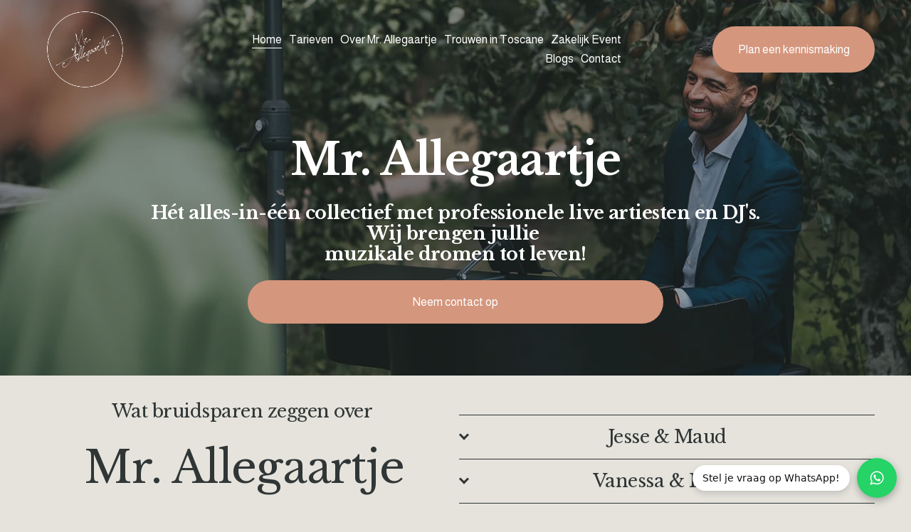

--- FILE ---
content_type: text/html;charset=utf-8
request_url: https://www.mrallegaartje.nl/?liedje=i_m_on_fire
body_size: 49938
content:
<!doctype html>
<html xmlns:og="http://opengraphprotocol.org/schema/" xmlns:fb="http://www.facebook.com/2008/fbml" lang="nl-NL"  >
  <head>
    <meta http-equiv="X-UA-Compatible" content="IE=edge,chrome=1">
    <meta name="viewport" content="width=device-width, initial-scale=1">
    <!-- This is Squarespace. --><!-- icosahedron-spinach-hpse -->
<base href="">
<meta charset="utf-8" />
<title>Mr. Allegaartje - Boek Nu Jouw Bruiloftsband!</title>
<meta http-equiv="Accept-CH" content="Sec-CH-UA-Platform-Version, Sec-CH-UA-Model" /><link rel="icon" type="image/x-icon" href="https://images.squarespace-cdn.com/content/v1/6924c6b811a17401b0622a4e/51c0f71c-1e5d-4ae2-bf41-67a82abb2fd3/favicon.ico?format=100w"/>
<link rel="canonical" href="https://www.mrallegaartje.nl"/>
<meta property="og:site_name" content="Mr. Allegaartje - Boek Nu Jouw Bruiloftsband!"/>
<meta property="og:title" content="Mr. Allegaartje - Boek Nu Jouw Bruiloftsband!"/>
<meta property="og:url" content="https://www.mrallegaartje.nl"/>
<meta property="og:type" content="website"/>
<meta property="og:image" content="http://static1.squarespace.com/static/6924c6b811a17401b0622a4e/t/692eba8dd5978565255231b9/1764670093887/Logo+Mr.+Allegaartje+cirkel+wit.png?format=1500w"/>
<meta property="og:image:width" content="1080"/>
<meta property="og:image:height" content="1080"/>
<meta itemprop="name" content="Mr. Allegaartje - Boek Nu Jouw Bruiloftsband!"/>
<meta itemprop="url" content="https://www.mrallegaartje.nl"/>
<meta itemprop="thumbnailUrl" content="http://static1.squarespace.com/static/6924c6b811a17401b0622a4e/t/692eba8dd5978565255231b9/1764670093887/Logo+Mr.+Allegaartje+cirkel+wit.png?format=1500w"/>
<link rel="image_src" href="http://static1.squarespace.com/static/6924c6b811a17401b0622a4e/t/692eba8dd5978565255231b9/1764670093887/Logo+Mr.+Allegaartje+cirkel+wit.png?format=1500w" />
<meta itemprop="image" content="http://static1.squarespace.com/static/6924c6b811a17401b0622a4e/t/692eba8dd5978565255231b9/1764670093887/Logo+Mr.+Allegaartje+cirkel+wit.png?format=1500w"/>
<meta name="twitter:title" content="Mr. Allegaartje - Boek Nu Jouw Bruiloftsband!"/>
<meta name="twitter:image" content="http://static1.squarespace.com/static/6924c6b811a17401b0622a4e/t/692eba8dd5978565255231b9/1764670093887/Logo+Mr.+Allegaartje+cirkel+wit.png?format=1500w"/>
<meta name="twitter:url" content="https://www.mrallegaartje.nl"/>
<meta name="twitter:card" content="summary"/>
<meta name="description" content="" />
<link rel="preconnect" href="https://images.squarespace-cdn.com">
<link rel="preconnect" href="https://fonts.gstatic.com" crossorigin>
<link rel="stylesheet" href="https://fonts.googleapis.com/css2?family=Libre+Baskerville:ital,wght@0,400;0,700;1,400&family=Almarai:ital,wght@0,400;0,700"><script type="text/javascript" crossorigin="anonymous" defer="true" nomodule="nomodule" src="//assets.squarespace.com/@sqs/polyfiller/1.6/legacy.js"></script>
<script type="text/javascript" crossorigin="anonymous" defer="true" src="//assets.squarespace.com/@sqs/polyfiller/1.6/modern.js"></script>
<script type="text/javascript">SQUARESPACE_ROLLUPS = {};</script>
<script>(function(rollups, name) { if (!rollups[name]) { rollups[name] = {}; } rollups[name].js = ["//assets.squarespace.com/universal/scripts-compressed/extract-css-runtime-0e7cf930b0839a3f-min.nl-NL.js"]; })(SQUARESPACE_ROLLUPS, 'squarespace-extract_css_runtime');</script>
<script crossorigin="anonymous" src="//assets.squarespace.com/universal/scripts-compressed/extract-css-runtime-0e7cf930b0839a3f-min.nl-NL.js" defer ></script><script>(function(rollups, name) { if (!rollups[name]) { rollups[name] = {}; } rollups[name].js = ["//assets.squarespace.com/universal/scripts-compressed/extract-css-moment-js-vendor-2fa7d616d0600ccd-min.nl-NL.js"]; })(SQUARESPACE_ROLLUPS, 'squarespace-extract_css_moment_js_vendor');</script>
<script crossorigin="anonymous" src="//assets.squarespace.com/universal/scripts-compressed/extract-css-moment-js-vendor-2fa7d616d0600ccd-min.nl-NL.js" defer ></script><script>(function(rollups, name) { if (!rollups[name]) { rollups[name] = {}; } rollups[name].js = ["//assets.squarespace.com/universal/scripts-compressed/cldr-resource-pack-2f42125cde812b4e-min.nl-NL.js"]; })(SQUARESPACE_ROLLUPS, 'squarespace-cldr_resource_pack');</script>
<script crossorigin="anonymous" src="//assets.squarespace.com/universal/scripts-compressed/cldr-resource-pack-2f42125cde812b4e-min.nl-NL.js" defer ></script><script>(function(rollups, name) { if (!rollups[name]) { rollups[name] = {}; } rollups[name].js = ["//assets.squarespace.com/universal/scripts-compressed/common-vendors-stable-eb82a783902a6acf-min.nl-NL.js"]; })(SQUARESPACE_ROLLUPS, 'squarespace-common_vendors_stable');</script>
<script crossorigin="anonymous" src="//assets.squarespace.com/universal/scripts-compressed/common-vendors-stable-eb82a783902a6acf-min.nl-NL.js" defer ></script><script>(function(rollups, name) { if (!rollups[name]) { rollups[name] = {}; } rollups[name].js = ["//assets.squarespace.com/universal/scripts-compressed/common-vendors-c2cdb6ac93754698-min.nl-NL.js"]; })(SQUARESPACE_ROLLUPS, 'squarespace-common_vendors');</script>
<script crossorigin="anonymous" src="//assets.squarespace.com/universal/scripts-compressed/common-vendors-c2cdb6ac93754698-min.nl-NL.js" defer ></script><script>(function(rollups, name) { if (!rollups[name]) { rollups[name] = {}; } rollups[name].js = ["//assets.squarespace.com/universal/scripts-compressed/common-a6e898ef41a463ff-min.nl-NL.js"]; })(SQUARESPACE_ROLLUPS, 'squarespace-common');</script>
<script crossorigin="anonymous" src="//assets.squarespace.com/universal/scripts-compressed/common-a6e898ef41a463ff-min.nl-NL.js" defer ></script><script>(function(rollups, name) { if (!rollups[name]) { rollups[name] = {}; } rollups[name].js = ["//assets.squarespace.com/universal/scripts-compressed/user-account-core-0ddabb20719e33e9-min.nl-NL.js"]; })(SQUARESPACE_ROLLUPS, 'squarespace-user_account_core');</script>
<script crossorigin="anonymous" src="//assets.squarespace.com/universal/scripts-compressed/user-account-core-0ddabb20719e33e9-min.nl-NL.js" defer ></script><script>(function(rollups, name) { if (!rollups[name]) { rollups[name] = {}; } rollups[name].css = ["//assets.squarespace.com/universal/styles-compressed/user-account-core-8d51cb8a2fda451d-min.nl-NL.css"]; })(SQUARESPACE_ROLLUPS, 'squarespace-user_account_core');</script>
<link rel="stylesheet" type="text/css" href="//assets.squarespace.com/universal/styles-compressed/user-account-core-8d51cb8a2fda451d-min.nl-NL.css"><script>(function(rollups, name) { if (!rollups[name]) { rollups[name] = {}; } rollups[name].js = ["//assets.squarespace.com/universal/scripts-compressed/performance-9a57af8c90ed861c-min.nl-NL.js"]; })(SQUARESPACE_ROLLUPS, 'squarespace-performance');</script>
<script crossorigin="anonymous" src="//assets.squarespace.com/universal/scripts-compressed/performance-9a57af8c90ed861c-min.nl-NL.js" defer ></script><script data-name="static-context">Static = window.Static || {}; Static.SQUARESPACE_CONTEXT = {"betaFeatureFlags":["campaigns_discount_section_in_automations","enable_form_submission_trigger","campaigns_new_image_layout_picker","new_stacked_index","campaigns_merch_state","section-sdk-plp-list-view-atc-button-enabled","campaigns_import_discounts","nested_categories","i18n_beta_website_locales","marketing_automations","campaigns_thumbnail_layout","commerce-product-forms-rendering","campaigns_discount_section_in_blasts","override_block_styles","marketing_landing_page","member_areas_feature","contacts_and_campaigns_redesign","modernized-pdp-m2-enabled","pdp-site-styling-updates","form_block_first_last_name_required","supports_versioned_template_assets","scripts_defer"],"facebookAppId":"314192535267336","facebookApiVersion":"v6.0","rollups":{"squarespace-announcement-bar":{"js":"//assets.squarespace.com/universal/scripts-compressed/announcement-bar-47abd1d7f43d06c9-min.nl-NL.js"},"squarespace-audio-player":{"css":"//assets.squarespace.com/universal/styles-compressed/audio-player-b05f5197a871c566-min.nl-NL.css","js":"//assets.squarespace.com/universal/scripts-compressed/audio-player-3c67aabd46407702-min.nl-NL.js"},"squarespace-blog-collection-list":{"css":"//assets.squarespace.com/universal/styles-compressed/blog-collection-list-b4046463b72f34e2-min.nl-NL.css","js":"//assets.squarespace.com/universal/scripts-compressed/blog-collection-list-7854fdbeca5589ea-min.nl-NL.js"},"squarespace-calendar-block-renderer":{"css":"//assets.squarespace.com/universal/styles-compressed/calendar-block-renderer-b72d08ba4421f5a0-min.nl-NL.css","js":"//assets.squarespace.com/universal/scripts-compressed/calendar-block-renderer-f274fb047764c5de-min.nl-NL.js"},"squarespace-chartjs-helpers":{"css":"//assets.squarespace.com/universal/styles-compressed/chartjs-helpers-96b256171ee039c1-min.nl-NL.css","js":"//assets.squarespace.com/universal/scripts-compressed/chartjs-helpers-df1cfb4d2c656e91-min.nl-NL.js"},"squarespace-comments":{"css":"//assets.squarespace.com/universal/styles-compressed/comments-af139775e7e76546-min.nl-NL.css","js":"//assets.squarespace.com/universal/scripts-compressed/comments-540b6402682988e6-min.nl-NL.js"},"squarespace-custom-css-popup":{"css":"//assets.squarespace.com/universal/styles-compressed/custom-css-popup-722530b41b383ca0-min.nl-NL.css","js":"//assets.squarespace.com/universal/scripts-compressed/custom-css-popup-da50e58402d73310-min.nl-NL.js"},"squarespace-dialog":{"css":"//assets.squarespace.com/universal/styles-compressed/dialog-f9093f2d526b94df-min.nl-NL.css","js":"//assets.squarespace.com/universal/scripts-compressed/dialog-a91792788653ba6f-min.nl-NL.js"},"squarespace-events-collection":{"css":"//assets.squarespace.com/universal/styles-compressed/events-collection-b72d08ba4421f5a0-min.nl-NL.css","js":"//assets.squarespace.com/universal/scripts-compressed/events-collection-0af99b80dab04535-min.nl-NL.js"},"squarespace-form-rendering-utils":{"js":"//assets.squarespace.com/universal/scripts-compressed/form-rendering-utils-81904b1d24cec0fc-min.nl-NL.js"},"squarespace-forms":{"css":"//assets.squarespace.com/universal/styles-compressed/forms-0afd3c6ac30bbab1-min.nl-NL.css","js":"//assets.squarespace.com/universal/scripts-compressed/forms-06ca6782244cc1b2-min.nl-NL.js"},"squarespace-gallery-collection-list":{"css":"//assets.squarespace.com/universal/styles-compressed/gallery-collection-list-b4046463b72f34e2-min.nl-NL.css","js":"//assets.squarespace.com/universal/scripts-compressed/gallery-collection-list-23bf9570dd29f191-min.nl-NL.js"},"squarespace-image-zoom":{"css":"//assets.squarespace.com/universal/styles-compressed/image-zoom-b4046463b72f34e2-min.nl-NL.css","js":"//assets.squarespace.com/universal/scripts-compressed/image-zoom-d6014fd1b7df15ec-min.nl-NL.js"},"squarespace-pinterest":{"css":"//assets.squarespace.com/universal/styles-compressed/pinterest-b4046463b72f34e2-min.nl-NL.css","js":"//assets.squarespace.com/universal/scripts-compressed/pinterest-7d8b45bde4a60fe8-min.nl-NL.js"},"squarespace-popup-overlay":{"css":"//assets.squarespace.com/universal/styles-compressed/popup-overlay-b742b752f5880972-min.nl-NL.css","js":"//assets.squarespace.com/universal/scripts-compressed/popup-overlay-b125c2dc2f188b7d-min.nl-NL.js"},"squarespace-product-quick-view":{"css":"//assets.squarespace.com/universal/styles-compressed/product-quick-view-9548705e5cf7ee87-min.nl-NL.css","js":"//assets.squarespace.com/universal/scripts-compressed/product-quick-view-73b3c5cff4fc8245-min.nl-NL.js"},"squarespace-products-collection-item-v2":{"css":"//assets.squarespace.com/universal/styles-compressed/products-collection-item-v2-b4046463b72f34e2-min.nl-NL.css","js":"//assets.squarespace.com/universal/scripts-compressed/products-collection-item-v2-f4261d17f0558124-min.nl-NL.js"},"squarespace-products-collection-list-v2":{"css":"//assets.squarespace.com/universal/styles-compressed/products-collection-list-v2-b4046463b72f34e2-min.nl-NL.css","js":"//assets.squarespace.com/universal/scripts-compressed/products-collection-list-v2-d1ce08ea63249428-min.nl-NL.js"},"squarespace-search-page":{"css":"//assets.squarespace.com/universal/styles-compressed/search-page-90a67fc09b9b32c6-min.nl-NL.css","js":"//assets.squarespace.com/universal/scripts-compressed/search-page-2610019ed22f72fd-min.nl-NL.js"},"squarespace-search-preview":{"js":"//assets.squarespace.com/universal/scripts-compressed/search-preview-3ead16127f4c43a7-min.nl-NL.js"},"squarespace-simple-liking":{"css":"//assets.squarespace.com/universal/styles-compressed/simple-liking-701bf8bbc05ec6aa-min.nl-NL.css","js":"//assets.squarespace.com/universal/scripts-compressed/simple-liking-eaceba152691da42-min.nl-NL.js"},"squarespace-social-buttons":{"css":"//assets.squarespace.com/universal/styles-compressed/social-buttons-95032e5fa98e47a5-min.nl-NL.css","js":"//assets.squarespace.com/universal/scripts-compressed/social-buttons-b6079444d80a2f22-min.nl-NL.js"},"squarespace-tourdates":{"css":"//assets.squarespace.com/universal/styles-compressed/tourdates-b4046463b72f34e2-min.nl-NL.css","js":"//assets.squarespace.com/universal/scripts-compressed/tourdates-a5bf850e0c22a62a-min.nl-NL.js"},"squarespace-website-overlays-manager":{"css":"//assets.squarespace.com/universal/styles-compressed/website-overlays-manager-07ea5a4e004e6710-min.nl-NL.css","js":"//assets.squarespace.com/universal/scripts-compressed/website-overlays-manager-3e0d7f73bc0dfd2c-min.nl-NL.js"}},"pageType":2,"website":{"id":"6924c6b811a17401b0622a4e","identifier":"icosahedron-spinach-hpse","websiteType":4,"contentModifiedOn":1768318210388,"cloneable":false,"hasBeenCloneable":false,"siteStatus":{},"language":"nl-NL","translationLocale":"nl-NL","formattingLocale":"nl-NL","timeZone":"Europe/Amsterdam","machineTimeZoneOffset":3600000,"timeZoneOffset":3600000,"timeZoneAbbr":"CET","siteTitle":"Mr. Allegaartje - Boek Nu Jouw Bruiloftsband!","fullSiteTitle":"Mr. Allegaartje - Boek Nu Jouw Bruiloftsband!","siteDescription":"","location":{},"logoImageId":"692eba8dd5978565255231b9","mobileLogoImageId":"692eba9eb2afb1022c1a4083","shareButtonOptions":{"7":true,"2":true,"8":true,"3":true,"6":true,"4":true,"1":true},"logoImageUrl":"//images.squarespace-cdn.com/content/v1/6924c6b811a17401b0622a4e/c213a54f-1f17-4d3b-a5c6-2701af30f790/Logo+Mr.+Allegaartje+cirkel+wit.png","mobileLogoImageUrl":"//images.squarespace-cdn.com/content/v1/6924c6b811a17401b0622a4e/584ccf5e-fc2f-4575-aa61-1394e5e758b2/Logo+Mr.+Allegaartje+cirkel+wit.png","authenticUrl":"https://www.mrallegaartje.nl","internalUrl":"https://icosahedron-spinach-hpse.squarespace.com","baseUrl":"https://www.mrallegaartje.nl","primaryDomain":"www.mrallegaartje.nl","sslSetting":3,"isHstsEnabled":true,"typekitId":"","statsMigrated":false,"imageMetadataProcessingEnabled":false,"screenshotId":"9e47619616fc7bb981e1c569e3f3780e131e38d45e399401e4a046c6028e3e34","captchaSettings":{"enabledForDonations":false},"showOwnerLogin":false},"websiteSettings":{"id":"6924c6b911a17401b0622a52","websiteId":"6924c6b811a17401b0622a4e","subjects":[],"country":"NL","state":"","simpleLikingEnabled":true,"mobileInfoBarSettings":{"isContactEmailEnabled":false,"isContactPhoneNumberEnabled":false,"isLocationEnabled":false,"isBusinessHoursEnabled":false},"announcementBarSettings":{},"commentLikesAllowed":true,"commentAnonAllowed":true,"commentThreaded":true,"commentApprovalRequired":false,"commentAvatarsOn":true,"commentSortType":2,"commentFlagThreshold":0,"commentFlagsAllowed":true,"commentEnableByDefault":true,"commentDisableAfterDaysDefault":0,"disqusShortname":"","commentsEnabled":false,"businessHours":{},"storeSettings":{"returnPolicy":null,"termsOfService":null,"privacyPolicy":null,"expressCheckout":false,"continueShoppingLinkUrl":"/","useLightCart":false,"showNoteField":false,"shippingCountryDefaultValue":"US","billToShippingDefaultValue":false,"showShippingPhoneNumber":true,"isShippingPhoneRequired":false,"showBillingPhoneNumber":true,"isBillingPhoneRequired":false,"currenciesSupported":["USD","CAD","GBP","AUD","EUR","CHF","NOK","SEK","DKK","NZD","SGD","MXN","HKD","CZK","ILS","MYR","RUB","PHP","PLN","THB","BRL","ARS","COP","IDR","INR","JPY","ZAR"],"defaultCurrency":"USD","selectedCurrency":"EUR","measurementStandard":1,"showCustomCheckoutForm":false,"checkoutPageMarketingOptInEnabled":true,"enableMailingListOptInByDefault":false,"sameAsRetailLocation":false,"merchandisingSettings":{"scarcityEnabledOnProductItems":false,"scarcityEnabledOnProductBlocks":false,"scarcityMessageType":"DEFAULT_SCARCITY_MESSAGE","scarcityThreshold":10,"multipleQuantityAllowedForServices":true,"restockNotificationsEnabled":false,"restockNotificationsMailingListSignUpEnabled":false,"relatedProductsEnabled":false,"relatedProductsOrdering":"random","soldOutVariantsDropdownDisabled":false,"productComposerOptedIn":false,"productComposerABTestOptedOut":false,"productReviewsEnabled":false},"minimumOrderSubtotalEnabled":false,"minimumOrderSubtotal":{"currency":"EUR","value":"0.00"},"addToCartConfirmationType":2,"isLive":false,"multipleQuantityAllowedForServices":true},"useEscapeKeyToLogin":false,"ssBadgeType":1,"ssBadgePosition":4,"ssBadgeVisibility":1,"ssBadgeDevices":1,"pinterestOverlayOptions":{"mode":"disabled"},"userAccountsSettings":{"loginAllowed":true,"signupAllowed":true}},"cookieSettings":{"isCookieBannerEnabled":false,"isRestrictiveCookiePolicyEnabled":false,"cookieBannerText":"","cookieBannerTheme":"","cookieBannerVariant":"","cookieBannerPosition":"","cookieBannerCtaVariant":"","cookieBannerCtaText":"","cookieBannerAcceptType":"OPT_IN","cookieBannerOptOutCtaText":"","cookieBannerHasOptOut":false,"cookieBannerHasManageCookies":true,"cookieBannerManageCookiesLabel":"","cookieBannerSavedPreferencesText":"","cookieBannerSavedPreferencesLayout":"PILL"},"websiteCloneable":false,"collection":{"title":"Home","id":"6924c6b911a17401b0622a75","fullUrl":"/","type":10,"permissionType":1},"subscribed":false,"appDomain":"squarespace.com","templateTweakable":true,"tweakJSON":{"form-use-theme-colors":"true","header-logo-height":"137px","header-mobile-logo-max-height":"82px","header-vert-padding":"0.1vw","header-width":"Full","maxPageWidth":"2000px","mobile-header-vert-padding":"6vw","pagePadding":"4vw","tweak-blog-alternating-side-by-side-image-aspect-ratio":"1:1 Square","tweak-blog-alternating-side-by-side-image-spacing":"6%","tweak-blog-alternating-side-by-side-meta-spacing":"20px","tweak-blog-alternating-side-by-side-primary-meta":"Categories","tweak-blog-alternating-side-by-side-read-more-spacing":"20px","tweak-blog-alternating-side-by-side-secondary-meta":"Date","tweak-blog-basic-grid-columns":"4","tweak-blog-basic-grid-image-aspect-ratio":"3:2 Standard","tweak-blog-basic-grid-image-spacing":"35px","tweak-blog-basic-grid-meta-spacing":"25px","tweak-blog-basic-grid-primary-meta":"Categories","tweak-blog-basic-grid-read-more-spacing":"20px","tweak-blog-basic-grid-secondary-meta":"Date","tweak-blog-item-custom-width":"50","tweak-blog-item-show-author-profile":"false","tweak-blog-item-width":"Medium","tweak-blog-masonry-columns":"2","tweak-blog-masonry-horizontal-spacing":"30px","tweak-blog-masonry-image-spacing":"20px","tweak-blog-masonry-meta-spacing":"20px","tweak-blog-masonry-primary-meta":"Categories","tweak-blog-masonry-read-more-spacing":"20px","tweak-blog-masonry-secondary-meta":"Date","tweak-blog-masonry-vertical-spacing":"30px","tweak-blog-side-by-side-image-aspect-ratio":"1:1 Square","tweak-blog-side-by-side-image-spacing":"6%","tweak-blog-side-by-side-meta-spacing":"20px","tweak-blog-side-by-side-primary-meta":"Categories","tweak-blog-side-by-side-read-more-spacing":"20px","tweak-blog-side-by-side-secondary-meta":"Date","tweak-blog-single-column-image-spacing":"50px","tweak-blog-single-column-meta-spacing":"30px","tweak-blog-single-column-primary-meta":"Categories","tweak-blog-single-column-read-more-spacing":"15px","tweak-blog-single-column-secondary-meta":"Date","tweak-events-stacked-show-thumbnails":"true","tweak-events-stacked-thumbnail-size":"3:2 Standard","tweak-fixed-header":"true","tweak-fixed-header-style":"Basic","tweak-global-animations-animation-curve":"ease","tweak-global-animations-animation-delay":"0.1s","tweak-global-animations-animation-duration":"0.1s","tweak-global-animations-animation-style":"fade","tweak-global-animations-animation-type":"none","tweak-global-animations-complexity-level":"detailed","tweak-global-animations-enabled":"false","tweak-portfolio-grid-basic-custom-height":"50","tweak-portfolio-grid-overlay-custom-height":"50","tweak-portfolio-hover-follow-acceleration":"10%","tweak-portfolio-hover-follow-animation-duration":"Fast","tweak-portfolio-hover-follow-animation-type":"Fade","tweak-portfolio-hover-follow-delimiter":"Bullet","tweak-portfolio-hover-follow-front":"false","tweak-portfolio-hover-follow-layout":"Inline","tweak-portfolio-hover-follow-size":"50","tweak-portfolio-hover-follow-text-spacing-x":"1.5","tweak-portfolio-hover-follow-text-spacing-y":"1.5","tweak-portfolio-hover-static-animation-duration":"Fast","tweak-portfolio-hover-static-animation-type":"Fade","tweak-portfolio-hover-static-delimiter":"Hyphen","tweak-portfolio-hover-static-front":"true","tweak-portfolio-hover-static-layout":"Inline","tweak-portfolio-hover-static-size":"50","tweak-portfolio-hover-static-text-spacing-x":"1.5","tweak-portfolio-hover-static-text-spacing-y":"1.5","tweak-portfolio-index-background-animation-duration":"Medium","tweak-portfolio-index-background-animation-type":"Fade","tweak-portfolio-index-background-custom-height":"50","tweak-portfolio-index-background-delimiter":"None","tweak-portfolio-index-background-height":"Large","tweak-portfolio-index-background-horizontal-alignment":"Center","tweak-portfolio-index-background-link-format":"Stacked","tweak-portfolio-index-background-persist":"false","tweak-portfolio-index-background-vertical-alignment":"Middle","tweak-portfolio-index-background-width":"Full","tweak-transparent-header":"true"},"templateId":"5c5a519771c10ba3470d8101","templateVersion":"7.1","pageFeatures":[1,2,4],"gmRenderKey":"QUl6YVN5Q0JUUk9xNkx1dkZfSUUxcjQ2LVQ0QWVUU1YtMGQ3bXk4","templateScriptsRootUrl":"https://static1.squarespace.com/static/vta/5c5a519771c10ba3470d8101/scripts/","impersonatedSession":false,"tzData":{"zones":[[60,"EU","CE%sT",null]],"rules":{"EU":[[1981,"max",null,"Mar","lastSun","1:00u","1:00","S"],[1996,"max",null,"Oct","lastSun","1:00u","0",null]]}},"showAnnouncementBar":false,"recaptchaEnterpriseContext":{"recaptchaEnterpriseSiteKey":"6LdDFQwjAAAAAPigEvvPgEVbb7QBm-TkVJdDTlAv"},"i18nContext":{"timeZoneData":{"id":"Europe/Brussels","name":"Midden-Europese tijd"}},"env":"PRODUCTION","visitorFormContext":{"formFieldFormats":{"initialNameOrder":"GIVEN_FIRST","initialPhoneFormat":{"id":0,"type":"PHONE_NUMBER","country":"NL","labelLocale":"nl-NL","fields":[{"type":"FIELD","label":"1","identifier":"1","length":1,"required":false,"metadata":{}},{"type":"SEPARATOR","label":" ","identifier":"Space","length":0,"required":false,"metadata":{}},{"type":"FIELD","label":"2","identifier":"2","length":19,"required":false,"metadata":{}}]},"countries":[{"name":"Afghanistan","code":"AF","phoneCode":"+93"},{"name":"\u00C5land","code":"AX","phoneCode":"+358"},{"name":"Albani\u00EB","code":"AL","phoneCode":"+355"},{"name":"Algerije","code":"DZ","phoneCode":"+213"},{"name":"Amerikaanse Maagdeneilanden","code":"VI","phoneCode":"+1"},{"name":"Amerikaans-Samoa","code":"AS","phoneCode":"+1"},{"name":"Andorra","code":"AD","phoneCode":"+376"},{"name":"Angola","code":"AO","phoneCode":"+244"},{"name":"Anguilla","code":"AI","phoneCode":"+1"},{"name":"Antigua en Barbuda","code":"AG","phoneCode":"+1"},{"name":"Argentini\u00EB","code":"AR","phoneCode":"+54"},{"name":"Armeni\u00EB","code":"AM","phoneCode":"+374"},{"name":"Aruba","code":"AW","phoneCode":"+297"},{"name":"Ascension","code":"AC","phoneCode":"+247"},{"name":"Australi\u00EB","code":"AU","phoneCode":"+61"},{"name":"Azerbeidzjan","code":"AZ","phoneCode":"+994"},{"name":"Bahama\u2019s","code":"BS","phoneCode":"+1"},{"name":"Bahrein","code":"BH","phoneCode":"+973"},{"name":"Bangladesh","code":"BD","phoneCode":"+880"},{"name":"Barbados","code":"BB","phoneCode":"+1"},{"name":"Belarus","code":"BY","phoneCode":"+375"},{"name":"Belgi\u00EB","code":"BE","phoneCode":"+32"},{"name":"Belize","code":"BZ","phoneCode":"+501"},{"name":"Benin","code":"BJ","phoneCode":"+229"},{"name":"Bermuda","code":"BM","phoneCode":"+1"},{"name":"Bhutan","code":"BT","phoneCode":"+975"},{"name":"Bolivia","code":"BO","phoneCode":"+591"},{"name":"Bosni\u00EB en Herzegovina","code":"BA","phoneCode":"+387"},{"name":"Botswana","code":"BW","phoneCode":"+267"},{"name":"Brazili\u00EB","code":"BR","phoneCode":"+55"},{"name":"Britse Maagdeneilanden","code":"VG","phoneCode":"+1"},{"name":"Brits Indische Oceaanterritorium","code":"IO","phoneCode":"+246"},{"name":"Brunei","code":"BN","phoneCode":"+673"},{"name":"Bulgarije","code":"BG","phoneCode":"+359"},{"name":"Burkina Faso","code":"BF","phoneCode":"+226"},{"name":"Burundi","code":"BI","phoneCode":"+257"},{"name":"Cambodja","code":"KH","phoneCode":"+855"},{"name":"Canada","code":"CA","phoneCode":"+1"},{"name":"Caribisch Nederland","code":"BQ","phoneCode":"+599"},{"name":"Centraal-Afrikaanse Republiek","code":"CF","phoneCode":"+236"},{"name":"Chili","code":"CL","phoneCode":"+56"},{"name":"China","code":"CN","phoneCode":"+86"},{"name":"Christmaseiland","code":"CX","phoneCode":"+61"},{"name":"Cocoseilanden","code":"CC","phoneCode":"+61"},{"name":"Colombia","code":"CO","phoneCode":"+57"},{"name":"Comoren","code":"KM","phoneCode":"+269"},{"name":"Congo-Brazzaville","code":"CG","phoneCode":"+242"},{"name":"Congo-Kinshasa","code":"CD","phoneCode":"+243"},{"name":"Cookeilanden","code":"CK","phoneCode":"+682"},{"name":"Costa Rica","code":"CR","phoneCode":"+506"},{"name":"Cuba","code":"CU","phoneCode":"+53"},{"name":"Cura\u00E7ao","code":"CW","phoneCode":"+599"},{"name":"Cyprus","code":"CY","phoneCode":"+357"},{"name":"Denemarken","code":"DK","phoneCode":"+45"},{"name":"Djibouti","code":"DJ","phoneCode":"+253"},{"name":"Dominica","code":"DM","phoneCode":"+1"},{"name":"Dominicaanse Republiek","code":"DO","phoneCode":"+1"},{"name":"Duitsland","code":"DE","phoneCode":"+49"},{"name":"Ecuador","code":"EC","phoneCode":"+593"},{"name":"Egypte","code":"EG","phoneCode":"+20"},{"name":"El Salvador","code":"SV","phoneCode":"+503"},{"name":"Equatoriaal-Guinea","code":"GQ","phoneCode":"+240"},{"name":"Eritrea","code":"ER","phoneCode":"+291"},{"name":"Estland","code":"EE","phoneCode":"+372"},{"name":"Eswatini","code":"SZ","phoneCode":"+268"},{"name":"Ethiopi\u00EB","code":"ET","phoneCode":"+251"},{"name":"Faer\u00F6er","code":"FO","phoneCode":"+298"},{"name":"Falklandeilanden","code":"FK","phoneCode":"+500"},{"name":"Fiji","code":"FJ","phoneCode":"+679"},{"name":"Filipijnen","code":"PH","phoneCode":"+63"},{"name":"Finland","code":"FI","phoneCode":"+358"},{"name":"Frankrijk","code":"FR","phoneCode":"+33"},{"name":"Frans-Guyana","code":"GF","phoneCode":"+594"},{"name":"Frans-Polynesi\u00EB","code":"PF","phoneCode":"+689"},{"name":"Gabon","code":"GA","phoneCode":"+241"},{"name":"Gambia","code":"GM","phoneCode":"+220"},{"name":"Georgi\u00EB","code":"GE","phoneCode":"+995"},{"name":"Ghana","code":"GH","phoneCode":"+233"},{"name":"Gibraltar","code":"GI","phoneCode":"+350"},{"name":"Grenada","code":"GD","phoneCode":"+1"},{"name":"Griekenland","code":"GR","phoneCode":"+30"},{"name":"Groenland","code":"GL","phoneCode":"+299"},{"name":"Guadeloupe","code":"GP","phoneCode":"+590"},{"name":"Guam","code":"GU","phoneCode":"+1"},{"name":"Guatemala","code":"GT","phoneCode":"+502"},{"name":"Guernsey","code":"GG","phoneCode":"+44"},{"name":"Guinee","code":"GN","phoneCode":"+224"},{"name":"Guinee-Bissau","code":"GW","phoneCode":"+245"},{"name":"Guyana","code":"GY","phoneCode":"+592"},{"name":"Ha\u00EFti","code":"HT","phoneCode":"+509"},{"name":"Honduras","code":"HN","phoneCode":"+504"},{"name":"Hongarije","code":"HU","phoneCode":"+36"},{"name":"Hongkong SAR van China","code":"HK","phoneCode":"+852"},{"name":"Ierland","code":"IE","phoneCode":"+353"},{"name":"IJsland","code":"IS","phoneCode":"+354"},{"name":"India","code":"IN","phoneCode":"+91"},{"name":"Indonesi\u00EB","code":"ID","phoneCode":"+62"},{"name":"Irak","code":"IQ","phoneCode":"+964"},{"name":"Iran","code":"IR","phoneCode":"+98"},{"name":"Isle of Man","code":"IM","phoneCode":"+44"},{"name":"Isra\u00EBl","code":"IL","phoneCode":"+972"},{"name":"Itali\u00EB","code":"IT","phoneCode":"+39"},{"name":"Ivoorkust","code":"CI","phoneCode":"+225"},{"name":"Jamaica","code":"JM","phoneCode":"+1"},{"name":"Japan","code":"JP","phoneCode":"+81"},{"name":"Jemen","code":"YE","phoneCode":"+967"},{"name":"Jersey","code":"JE","phoneCode":"+44"},{"name":"Jordani\u00EB","code":"JO","phoneCode":"+962"},{"name":"Kaaimaneilanden","code":"KY","phoneCode":"+1"},{"name":"Kaapverdi\u00EB","code":"CV","phoneCode":"+238"},{"name":"Kameroen","code":"CM","phoneCode":"+237"},{"name":"Kazachstan","code":"KZ","phoneCode":"+7"},{"name":"Kenia","code":"KE","phoneCode":"+254"},{"name":"Kirgizi\u00EB","code":"KG","phoneCode":"+996"},{"name":"Kiribati","code":"KI","phoneCode":"+686"},{"name":"Koeweit","code":"KW","phoneCode":"+965"},{"name":"Kosovo","code":"XK","phoneCode":"+383"},{"name":"Kroati\u00EB","code":"HR","phoneCode":"+385"},{"name":"Laos","code":"LA","phoneCode":"+856"},{"name":"Lesotho","code":"LS","phoneCode":"+266"},{"name":"Letland","code":"LV","phoneCode":"+371"},{"name":"Libanon","code":"LB","phoneCode":"+961"},{"name":"Liberia","code":"LR","phoneCode":"+231"},{"name":"Libi\u00EB","code":"LY","phoneCode":"+218"},{"name":"Liechtenstein","code":"LI","phoneCode":"+423"},{"name":"Litouwen","code":"LT","phoneCode":"+370"},{"name":"Luxemburg","code":"LU","phoneCode":"+352"},{"name":"Macau SAR van China","code":"MO","phoneCode":"+853"},{"name":"Madagaskar","code":"MG","phoneCode":"+261"},{"name":"Malawi","code":"MW","phoneCode":"+265"},{"name":"Maldiven","code":"MV","phoneCode":"+960"},{"name":"Maleisi\u00EB","code":"MY","phoneCode":"+60"},{"name":"Mali","code":"ML","phoneCode":"+223"},{"name":"Malta","code":"MT","phoneCode":"+356"},{"name":"Marokko","code":"MA","phoneCode":"+212"},{"name":"Marshalleilanden","code":"MH","phoneCode":"+692"},{"name":"Martinique","code":"MQ","phoneCode":"+596"},{"name":"Mauritani\u00EB","code":"MR","phoneCode":"+222"},{"name":"Mauritius","code":"MU","phoneCode":"+230"},{"name":"Mayotte","code":"YT","phoneCode":"+262"},{"name":"Mexico","code":"MX","phoneCode":"+52"},{"name":"Micronesia","code":"FM","phoneCode":"+691"},{"name":"Moldavi\u00EB","code":"MD","phoneCode":"+373"},{"name":"Monaco","code":"MC","phoneCode":"+377"},{"name":"Mongoli\u00EB","code":"MN","phoneCode":"+976"},{"name":"Montenegro","code":"ME","phoneCode":"+382"},{"name":"Montserrat","code":"MS","phoneCode":"+1"},{"name":"Mozambique","code":"MZ","phoneCode":"+258"},{"name":"Myanmar (Birma)","code":"MM","phoneCode":"+95"},{"name":"Namibi\u00EB","code":"NA","phoneCode":"+264"},{"name":"Nauru","code":"NR","phoneCode":"+674"},{"name":"Nederland","code":"NL","phoneCode":"+31"},{"name":"Nepal","code":"NP","phoneCode":"+977"},{"name":"Nicaragua","code":"NI","phoneCode":"+505"},{"name":"Nieuw-Caledoni\u00EB","code":"NC","phoneCode":"+687"},{"name":"Nieuw-Zeeland","code":"NZ","phoneCode":"+64"},{"name":"Niger","code":"NE","phoneCode":"+227"},{"name":"Nigeria","code":"NG","phoneCode":"+234"},{"name":"Niue","code":"NU","phoneCode":"+683"},{"name":"Noordelijke Marianen","code":"MP","phoneCode":"+1"},{"name":"Noord-Korea","code":"KP","phoneCode":"+850"},{"name":"Noord-Macedoni\u00EB","code":"MK","phoneCode":"+389"},{"name":"Noorwegen","code":"NO","phoneCode":"+47"},{"name":"Norfolk","code":"NF","phoneCode":"+672"},{"name":"Oeganda","code":"UG","phoneCode":"+256"},{"name":"Oekra\u00EFne","code":"UA","phoneCode":"+380"},{"name":"Oezbekistan","code":"UZ","phoneCode":"+998"},{"name":"Oman","code":"OM","phoneCode":"+968"},{"name":"Oostenrijk","code":"AT","phoneCode":"+43"},{"name":"Oost-Timor","code":"TL","phoneCode":"+670"},{"name":"Pakistan","code":"PK","phoneCode":"+92"},{"name":"Palau","code":"PW","phoneCode":"+680"},{"name":"Palestijnse gebieden","code":"PS","phoneCode":"+970"},{"name":"Panama","code":"PA","phoneCode":"+507"},{"name":"Papoea-Nieuw-Guinea","code":"PG","phoneCode":"+675"},{"name":"Paraguay","code":"PY","phoneCode":"+595"},{"name":"Peru","code":"PE","phoneCode":"+51"},{"name":"Polen","code":"PL","phoneCode":"+48"},{"name":"Portugal","code":"PT","phoneCode":"+351"},{"name":"Puerto Rico","code":"PR","phoneCode":"+1"},{"name":"Qatar","code":"QA","phoneCode":"+974"},{"name":"R\u00E9union","code":"RE","phoneCode":"+262"},{"name":"Roemeni\u00EB","code":"RO","phoneCode":"+40"},{"name":"Rusland","code":"RU","phoneCode":"+7"},{"name":"Rwanda","code":"RW","phoneCode":"+250"},{"name":"Saint-Barth\u00E9lemy","code":"BL","phoneCode":"+590"},{"name":"Saint Kitts en Nevis","code":"KN","phoneCode":"+1"},{"name":"Saint Lucia","code":"LC","phoneCode":"+1"},{"name":"Saint-Martin","code":"MF","phoneCode":"+590"},{"name":"Saint-Pierre en Miquelon","code":"PM","phoneCode":"+508"},{"name":"Saint Vincent en de Grenadines","code":"VC","phoneCode":"+1"},{"name":"Salomonseilanden","code":"SB","phoneCode":"+677"},{"name":"Samoa","code":"WS","phoneCode":"+685"},{"name":"San Marino","code":"SM","phoneCode":"+378"},{"name":"Saoedi-Arabi\u00EB","code":"SA","phoneCode":"+966"},{"name":"Sao Tom\u00E9 en Principe","code":"ST","phoneCode":"+239"},{"name":"Senegal","code":"SN","phoneCode":"+221"},{"name":"Servi\u00EB","code":"RS","phoneCode":"+381"},{"name":"Seychellen","code":"SC","phoneCode":"+248"},{"name":"Sierra Leone","code":"SL","phoneCode":"+232"},{"name":"Singapore","code":"SG","phoneCode":"+65"},{"name":"Sint-Helena","code":"SH","phoneCode":"+290"},{"name":"Sint-Maarten","code":"SX","phoneCode":"+1"},{"name":"Sloveni\u00EB","code":"SI","phoneCode":"+386"},{"name":"Slowakije","code":"SK","phoneCode":"+421"},{"name":"Soedan","code":"SD","phoneCode":"+249"},{"name":"Somali\u00EB","code":"SO","phoneCode":"+252"},{"name":"Spanje","code":"ES","phoneCode":"+34"},{"name":"Spitsbergen en Jan Mayen","code":"SJ","phoneCode":"+47"},{"name":"Sri Lanka","code":"LK","phoneCode":"+94"},{"name":"Suriname","code":"SR","phoneCode":"+597"},{"name":"Syri\u00EB","code":"SY","phoneCode":"+963"},{"name":"Tadzjikistan","code":"TJ","phoneCode":"+992"},{"name":"Taiwan","code":"TW","phoneCode":"+886"},{"name":"Tanzania","code":"TZ","phoneCode":"+255"},{"name":"Thailand","code":"TH","phoneCode":"+66"},{"name":"Togo","code":"TG","phoneCode":"+228"},{"name":"Tokelau","code":"TK","phoneCode":"+690"},{"name":"Tonga","code":"TO","phoneCode":"+676"},{"name":"Trinidad en Tobago","code":"TT","phoneCode":"+1"},{"name":"Tristan da Cunha","code":"TA","phoneCode":"+290"},{"name":"Tsjaad","code":"TD","phoneCode":"+235"},{"name":"Tsjechi\u00EB","code":"CZ","phoneCode":"+420"},{"name":"Tunesi\u00EB","code":"TN","phoneCode":"+216"},{"name":"Turkije","code":"TR","phoneCode":"+90"},{"name":"Turkmenistan","code":"TM","phoneCode":"+993"},{"name":"Turks- en Caicoseilanden","code":"TC","phoneCode":"+1"},{"name":"Tuvalu","code":"TV","phoneCode":"+688"},{"name":"Uruguay","code":"UY","phoneCode":"+598"},{"name":"Vanuatu","code":"VU","phoneCode":"+678"},{"name":"Vaticaanstad","code":"VA","phoneCode":"+39"},{"name":"Venezuela","code":"VE","phoneCode":"+58"},{"name":"Verenigde Arabische Emiraten","code":"AE","phoneCode":"+971"},{"name":"Verenigde Staten","code":"US","phoneCode":"+1"},{"name":"Verenigd Koninkrijk","code":"GB","phoneCode":"+44"},{"name":"Vietnam","code":"VN","phoneCode":"+84"},{"name":"Wallis en Futuna","code":"WF","phoneCode":"+681"},{"name":"Westelijke Sahara","code":"EH","phoneCode":"+212"},{"name":"Zambia","code":"ZM","phoneCode":"+260"},{"name":"Zimbabwe","code":"ZW","phoneCode":"+263"},{"name":"Zuid-Afrika","code":"ZA","phoneCode":"+27"},{"name":"Zuid-Korea","code":"KR","phoneCode":"+82"},{"name":"Zuid-Soedan","code":"SS","phoneCode":"+211"},{"name":"Zweden","code":"SE","phoneCode":"+46"},{"name":"Zwitserland","code":"CH","phoneCode":"+41"}],"initialAddressFormat":{"id":0,"type":"ADDRESS","country":"NL","labelLocale":"nl","fields":[{"type":"FIELD","label":"Adresregel 1","identifier":"Line1","length":0,"required":true,"metadata":{"autocomplete":"address-line1"}},{"type":"SEPARATOR","label":"\n","identifier":"Newline","length":0,"required":false,"metadata":{}},{"type":"FIELD","label":"Adresregel 2","identifier":"Line2","length":0,"required":false,"metadata":{"autocomplete":"address-line2"}},{"type":"SEPARATOR","label":"\n","identifier":"Newline","length":0,"required":false,"metadata":{}},{"type":"FIELD","label":"Postcode","identifier":"Zip","length":0,"required":true,"metadata":{"autocomplete":"postal-code"}},{"type":"SEPARATOR","label":" ","identifier":"Space","length":0,"required":false,"metadata":{}},{"type":"FIELD","label":"Plaats","identifier":"City","length":0,"required":true,"metadata":{"autocomplete":"address-level1"}}]}},"localizedStrings":{"validation":{"noValidSelection":"Er moet een geldige selectie worden gemaakt.","invalidUrl":"Moet een geldige URL zijn.","stringTooLong":"Waarde mag niet langer zijn dan {0}.","containsInvalidKey":"{0} bevat een ongeldige sleutel.","invalidTwitterUsername":"Moet een geldige Twitter-gebruikersnaam zijn.","valueOutsideRange":"Waarde moet tussen {0} en {1} liggen.","invalidPassword":"Wachtwoorden mogen geen spaties bevatten.","missingRequiredSubfields":"{0} mist vereiste subvelden: {1}","invalidCurrency":"Valutawaarde moet worden genoteerd als 1234 of 123,99.","invalidMapSize":"Waarde moet exact {0} elementen bevatten.","subfieldsRequired":"Alle velden in {0} zijn vereist.","formSubmissionFailed":"Formulier indienen is mislukt. Controleer de volgende informatie: {0}.","invalidCountryCode":"Landcode bestaat uit een optioneel plusteken en maximaal 4 cijfers.","invalidDate":"Dit is geen echte datum.","required":"{0} is vereist.","invalidStringLength":"Waarde moet {0} tekens lang zijn.","invalidEmail":"E-mailadressen moeten de indeling gebruiker@domein.com hebben.","invalidListLength":"Waarde moet {0} elementen lang zijn.","allEmpty":"Vul ten minste een formulierveld in.","missingRequiredQuestion":"Een vereiste vraag ontbreekt.","invalidQuestion":"Bevatte een ongeldige vraag.","captchaFailure":"Captcha-verificatie mislukt. Probeer het opnieuw.","stringTooShort":"Waarde moet minimaal {0} lang zijn.","invalid":"{0} is niet geldig.","formErrors":"Formulierfouten","containsInvalidValue":"{0} bevat een ongeldige waarde.","invalidUnsignedNumber":"Getallen mogen alleen cijfers bevatten en geen andere tekens.","invalidName":"Geldige namen bevatten alleen letters, cijfers, spaties, ' of -."},"submit":"Versturen","status":{"title":"Blok {@}","learnMore":"Meer informatie"},"name":{"firstName":"Voornaam","lastName":"Achternaam"},"lightbox":{"openForm":"Formulier openen"},"likert":{"agree":"Mee eens","stronglyDisagree":"Helemaal niet mee eens","disagree":"Niet mee eens","stronglyAgree":"Helemaal mee eens","neutral":"Neutraal"},"time":{"am":"AM","second":"Seconde","pm":"PM","minute":"Minuut","amPm":"AM/PM","hour":"Uur"},"notFound":"Formulier niet gevonden.","date":{"yyyy":"JJJJ","year":"Jaar","mm":"MM","day":"Dag","month":"Maand","dd":"DD"},"phone":{"country":"Land","number":"Nummer","prefix":"Voorvoegsel","areaCode":"Netnummer","line":"Regel"},"submitError":"Kan formulier niet indienen. Probeer het later opnieuw.","address":{"stateProvince":"Staat/provincie","country":"Land","zipPostalCode":"Postcode","address2":"Adres 2","address1":"Adres 1","city":"Plaats"},"email":{"signUp":"Meld je aan voor nieuws en updates"},"cannotSubmitDemoForm":"Dit is een demoformulier dat niet kan worden verzonden.","required":"(vereist)","invalidData":"Ongeldige formuliergegevens."}}};</script><link rel="stylesheet" type="text/css" href="https://definitions.sqspcdn.com/website-component-definition/static-assets/website.components.code/c18c4d17-9fd0-4ca8-860b-6584bc603ad3_152/website.components.code.styles.css"/><link rel="stylesheet" type="text/css" href="https://definitions.sqspcdn.com/website-component-definition/static-assets/website.components.button/822a8c54-187c-4224-aef2-6d78bcf5e71c_276/website.components.button.styles.css"/><link rel="stylesheet" type="text/css" href="https://definitions.sqspcdn.com/website-component-definition/static-assets/website.components.form/265c5d80-cc23-49ea-bb0e-3dfaf78cd738_278/website.components.form.styles.css"/><link rel="stylesheet" type="text/css" href="https://definitions.sqspcdn.com/website-component-definition/static-assets/website.components.shape/736f847f-32e1-4430-bc23-3c3426dcdeda_501/website.components.shape.styles.css"/><script defer src="https://definitions.sqspcdn.com/website-component-definition/static-assets/website.components.shape/736f847f-32e1-4430-bc23-3c3426dcdeda_501/block-animation-preview-manager.js"></script><script defer src="https://definitions.sqspcdn.com/website-component-definition/static-assets/website.components.button/822a8c54-187c-4224-aef2-6d78bcf5e71c_276/block-animation-preview-manager.js"></script><script defer src="https://definitions.sqspcdn.com/website-component-definition/static-assets/website.components.button/822a8c54-187c-4224-aef2-6d78bcf5e71c_276/website.components.button.visitor.js"></script><script defer src="https://definitions.sqspcdn.com/website-component-definition/static-assets/website.components.form/265c5d80-cc23-49ea-bb0e-3dfaf78cd738_278/website.components.form.visitor.js"></script><script defer src="https://definitions.sqspcdn.com/website-component-definition/static-assets/website.components.button/822a8c54-187c-4224-aef2-6d78bcf5e71c_276/3196.js"></script><script defer src="https://definitions.sqspcdn.com/website-component-definition/static-assets/website.components.button/822a8c54-187c-4224-aef2-6d78bcf5e71c_276/trigger-animation-runtime.js"></script><script defer src="https://definitions.sqspcdn.com/website-component-definition/static-assets/website.components.shape/736f847f-32e1-4430-bc23-3c3426dcdeda_501/3196.js"></script><script defer src="https://definitions.sqspcdn.com/website-component-definition/static-assets/website.components.shape/736f847f-32e1-4430-bc23-3c3426dcdeda_501/website.components.shape.visitor.js"></script><script defer src="https://definitions.sqspcdn.com/website-component-definition/static-assets/website.components.shape/736f847f-32e1-4430-bc23-3c3426dcdeda_501/8830.js"></script><script defer src="https://definitions.sqspcdn.com/website-component-definition/static-assets/website.components.code/c18c4d17-9fd0-4ca8-860b-6584bc603ad3_152/website.components.code.visitor.js"></script><script defer src="https://definitions.sqspcdn.com/website-component-definition/static-assets/website.components.button/822a8c54-187c-4224-aef2-6d78bcf5e71c_276/8830.js"></script><script defer src="https://definitions.sqspcdn.com/website-component-definition/static-assets/website.components.shape/736f847f-32e1-4430-bc23-3c3426dcdeda_501/trigger-animation-runtime.js"></script><script type="application/ld+json">{"url":"https://www.mrallegaartje.nl","name":"Mr. Allegaartje - Boek Nu Jouw Bruiloftsband!","description":"","image":"//images.squarespace-cdn.com/content/v1/6924c6b811a17401b0622a4e/c213a54f-1f17-4d3b-a5c6-2701af30f790/Logo+Mr.+Allegaartje+cirkel+wit.png","@context":"http://schema.org","@type":"WebSite"}</script><script type="application/ld+json">{"address":"","image":"https://static1.squarespace.com/static/6924c6b811a17401b0622a4e/t/692eba8dd5978565255231b9/1768318210388/","openingHours":"","@context":"http://schema.org","@type":"LocalBusiness"}</script><link rel="stylesheet" type="text/css" href="https://static1.squarespace.com/static/versioned-site-css/6924c6b811a17401b0622a4e/20/5c5a519771c10ba3470d8101/6924c6b911a17401b0622a57/1727/site.css"/><!-- Google Tag Manager -->
<script>(function(w,d,s,l,i){w[l]=w[l]||[];w[l].push({'gtm.start':
new Date().getTime(),event:'gtm.js'});var f=d.getElementsByTagName(s)[0],
j=d.createElement(s),dl=l!='dataLayer'?'&l='+l:'';j.async=true;j.src=
'https://www.googletagmanager.com/gtm.js?id='+i+dl;f.parentNode.insertBefore(j,f);
})(window,document,'script','dataLayer','GTM-K79ZB3ST');</script>
<!-- End Google Tag Manager --><script>Static.COOKIE_BANNER_CAPABLE = true;</script>
<script>!function(f,b,e,v,n,t,s){if(f.fbq)return;n=f.fbq=function(){n.callMethod?n.callMethod.apply(n,arguments):n.queue.push(arguments)};if(!f._fbq)f._fbq=n;n.push=n;n.loaded=!0;n.version='2.0';n.agent='plsquarespace';n.queue=[];t=b.createElement(e);t.async=!0;t.src=v;s=b.getElementsByTagName(e)[0];s.parentNode.insertBefore(t,s)}(window,document,'script','https://connect.facebook.net/en_US/fbevents.js');fbq('init', '1130523185710761');fbq('track', "PageView");</script><!-- End of Squarespace Headers -->
    <link rel="stylesheet" type="text/css" href="https://static1.squarespace.com/static/vta/5c5a519771c10ba3470d8101/versioned-assets/1769025764125-MP1QMOGYUXN8KGDSHN6B/static.css">
  </head>

  <body
    id="collection-6924c6b911a17401b0622a75"
    class="
      form-use-theme-colors form-field-style-solid form-field-shape-square form-field-border-bottom form-field-checkbox-type-icon form-field-checkbox-fill-outline form-field-checkbox-color-inverted form-field-checkbox-shape-square form-field-checkbox-layout-stack form-field-radio-type-icon form-field-radio-fill-outline form-field-radio-color-inverted form-field-radio-shape-square form-field-radio-layout-stack form-field-survey-fill-outline form-field-survey-color-inverted form-field-survey-shape-square form-field-hover-focus-opacity form-submit-button-style-bar tweak-portfolio-grid-overlay-width-full tweak-portfolio-grid-overlay-height-large tweak-portfolio-grid-overlay-image-aspect-ratio-11-square tweak-portfolio-grid-overlay-text-placement-center tweak-portfolio-grid-overlay-show-text-after-hover image-block-poster-text-alignment-left image-block-card-content-position-center image-block-card-text-alignment-left image-block-overlap-content-position-center image-block-overlap-text-alignment-left image-block-collage-content-position-center image-block-collage-text-alignment-left image-block-stack-text-alignment-left tweak-blog-single-column-width-full tweak-blog-single-column-text-alignment-left tweak-blog-single-column-image-placement-above tweak-blog-single-column-delimiter-bullet tweak-blog-single-column-read-more-style-show tweak-blog-single-column-primary-meta-categories tweak-blog-single-column-secondary-meta-date tweak-blog-single-column-meta-position-top tweak-blog-single-column-content-full-post tweak-blog-item-width-medium tweak-blog-item-text-alignment-left tweak-blog-item-meta-position-above-title tweak-blog-item-show-categories tweak-blog-item-show-date   tweak-blog-item-delimiter-bullet primary-button-style-solid primary-button-shape-pill secondary-button-style-outline secondary-button-shape-pill tertiary-button-style-outline tertiary-button-shape-square tweak-events-stacked-width-full tweak-events-stacked-height-large  tweak-events-stacked-show-thumbnails tweak-events-stacked-thumbnail-size-32-standard tweak-events-stacked-date-style-with-text tweak-events-stacked-show-time tweak-events-stacked-show-location  tweak-events-stacked-show-excerpt  tweak-blog-basic-grid-width-inset tweak-blog-basic-grid-image-aspect-ratio-32-standard tweak-blog-basic-grid-text-alignment-left tweak-blog-basic-grid-delimiter-bullet tweak-blog-basic-grid-image-placement-above tweak-blog-basic-grid-read-more-style-show tweak-blog-basic-grid-primary-meta-categories tweak-blog-basic-grid-secondary-meta-date tweak-blog-basic-grid-excerpt-show header-overlay-alignment-center tweak-portfolio-index-background-link-format-stacked tweak-portfolio-index-background-width-full tweak-portfolio-index-background-height-large  tweak-portfolio-index-background-vertical-alignment-middle tweak-portfolio-index-background-horizontal-alignment-center tweak-portfolio-index-background-delimiter-none tweak-portfolio-index-background-animation-type-fade tweak-portfolio-index-background-animation-duration-medium tweak-portfolio-hover-follow-layout-inline  tweak-portfolio-hover-follow-delimiter-bullet tweak-portfolio-hover-follow-animation-type-fade tweak-portfolio-hover-follow-animation-duration-fast tweak-portfolio-hover-static-layout-inline tweak-portfolio-hover-static-front tweak-portfolio-hover-static-delimiter-hyphen tweak-portfolio-hover-static-animation-type-fade tweak-portfolio-hover-static-animation-duration-fast tweak-blog-alternating-side-by-side-width-full tweak-blog-alternating-side-by-side-image-aspect-ratio-11-square tweak-blog-alternating-side-by-side-text-alignment-left tweak-blog-alternating-side-by-side-read-more-style-show tweak-blog-alternating-side-by-side-image-text-alignment-middle tweak-blog-alternating-side-by-side-delimiter-bullet tweak-blog-alternating-side-by-side-meta-position-top tweak-blog-alternating-side-by-side-primary-meta-categories tweak-blog-alternating-side-by-side-secondary-meta-date tweak-blog-alternating-side-by-side-excerpt-show  tweak-global-animations-complexity-level-detailed tweak-global-animations-animation-style-fade tweak-global-animations-animation-type-none tweak-global-animations-animation-curve-ease tweak-blog-masonry-width-full tweak-blog-masonry-text-alignment-left tweak-blog-masonry-primary-meta-categories tweak-blog-masonry-secondary-meta-date tweak-blog-masonry-meta-position-top tweak-blog-masonry-read-more-style-show tweak-blog-masonry-delimiter-space tweak-blog-masonry-image-placement-above tweak-blog-masonry-excerpt-show header-width-full tweak-transparent-header tweak-fixed-header tweak-fixed-header-style-basic tweak-blog-side-by-side-width-full tweak-blog-side-by-side-image-placement-left tweak-blog-side-by-side-image-aspect-ratio-11-square tweak-blog-side-by-side-primary-meta-categories tweak-blog-side-by-side-secondary-meta-date tweak-blog-side-by-side-meta-position-top tweak-blog-side-by-side-text-alignment-left tweak-blog-side-by-side-image-text-alignment-middle tweak-blog-side-by-side-read-more-style-show tweak-blog-side-by-side-delimiter-bullet tweak-blog-side-by-side-excerpt-show tweak-portfolio-grid-basic-width-full tweak-portfolio-grid-basic-height-large tweak-portfolio-grid-basic-image-aspect-ratio-11-square tweak-portfolio-grid-basic-text-alignment-left tweak-portfolio-grid-basic-hover-effect-fade hide-opentable-icons opentable-style-dark tweak-product-quick-view-button-style-floating tweak-product-quick-view-button-position-bottom tweak-product-quick-view-lightbox-excerpt-display-truncate tweak-product-quick-view-lightbox-show-arrows tweak-product-quick-view-lightbox-show-close-button tweak-product-quick-view-lightbox-controls-weight-light native-currency-code-eur collection-type-page collection-layout-default collection-6924c6b911a17401b0622a75 homepage mobile-style-available sqs-seven-one
      
        
          
            
              
            
          
        
      
    "
    tabindex="-1"
  >
    <div
      id="siteWrapper"
      class="clearfix site-wrapper"
    >
      
        <div id="floatingCart" class="floating-cart hidden">
          <a href="/cart" class="icon icon--stroke icon--fill icon--cart sqs-custom-cart">
            <span class="Cart-inner">
              



  <svg class="icon icon--cart" width="144" height="125" viewBox="0 0 144 125" >
<path d="M4.69551 0.000432948C2.10179 0.000432948 0 2.09856 0 4.68769C0 7.27686 2.10183 9.37496 4.69551 9.37496H23.43C31.2022 28.5892 38.8567 47.8378 46.5654 67.089L39.4737 84.129C38.8799 85.5493 39.0464 87.2634 39.905 88.5418C40.7622 89.8216 42.2856 90.6283 43.8271 90.6232H122.088C124.568 90.658 126.85 88.4129 126.85 85.9359C126.85 83.4589 124.569 81.214 122.088 81.2487H50.8702L54.9305 71.5802L130.306 65.5745C132.279 65.4199 134.064 63.8849 134.512 61.9608L143.903 21.337C144.518 18.6009 142.114 15.6147 139.306 15.624H36.0522L30.9654 2.92939C30.2682 1.21146 28.4698 0 26.612 0L4.69551 0.000432948ZM39.8152 24.9999H133.385L126.097 56.5426L54.7339 62.2067L39.8152 24.9999ZM59.4777 93.75C50.8885 93.75 43.8252 100.801 43.8252 109.375C43.8252 117.949 50.8885 125 59.4777 125C68.0669 125 75.1301 117.949 75.1301 109.375C75.1301 100.801 68.0669 93.75 59.4777 93.75ZM106.433 93.75C97.8436 93.75 90.7803 100.801 90.7803 109.375C90.7803 117.949 97.8436 125 106.433 125C115.022 125 122.085 117.949 122.085 109.375C122.085 100.801 115.022 93.75 106.433 93.75ZM59.4777 103.125C62.9906 103.125 65.7378 105.867 65.7378 109.374C65.7378 112.88 62.9905 115.623 59.4777 115.623C55.9647 115.623 53.2175 112.88 53.2175 109.374C53.2175 105.867 55.9649 103.125 59.4777 103.125ZM106.433 103.125C109.946 103.125 112.693 105.867 112.693 109.374C112.693 112.88 109.946 115.623 106.433 115.623C102.92 115.623 100.173 112.88 100.173 109.374C100.173 105.867 102.92 103.125 106.433 103.125Z" />
</svg>


              <div class="legacy-cart icon-cart-quantity">
                <span class="sqs-cart-quantity">0</span>
              </div>
            </span>
          </a>
        </div>
      

      












  <header
    data-test="header"
    id="header"
    
    class="
      
        
          black
        
      
      header theme-col--primary
    "
    data-section-theme="black"
    data-controller="Header"
    data-current-styles="{
&quot;layout&quot;: &quot;navRight&quot;,
&quot;action&quot;: {
&quot;href&quot;: &quot;https://calendar.app.google/iFSRBvZUqnbtNzQh8&quot;,
&quot;buttonText&quot;: &quot;Plan een kennismaking&quot;,
&quot;newWindow&quot;: true
},
&quot;showSocial&quot;: false,
&quot;socialOptions&quot;: {
&quot;socialBorderShape&quot;: &quot;none&quot;,
&quot;socialBorderStyle&quot;: &quot;outline&quot;,
&quot;socialBorderThickness&quot;: {
&quot;unit&quot;: &quot;px&quot;,
&quot;value&quot;: 1.0
}
},
&quot;menuOverlayAnimation&quot;: &quot;fade&quot;,
&quot;cartStyle&quot;: &quot;text&quot;,
&quot;cartText&quot;: &quot;Cart&quot;,
&quot;showEmptyCartState&quot;: false,
&quot;cartOptions&quot;: {
&quot;iconType&quot;: &quot;stroke-9&quot;,
&quot;cartBorderShape&quot;: &quot;none&quot;,
&quot;cartBorderStyle&quot;: &quot;outline&quot;,
&quot;cartBorderThickness&quot;: {
&quot;unit&quot;: &quot;px&quot;,
&quot;value&quot;: 1.0
}
},
&quot;showButton&quot;: true,
&quot;showCart&quot;: false,
&quot;showAccountLogin&quot;: false,
&quot;headerStyle&quot;: &quot;dynamic&quot;,
&quot;languagePicker&quot;: {
&quot;enabled&quot;: false,
&quot;iconEnabled&quot;: false,
&quot;iconType&quot;: &quot;globe&quot;,
&quot;flagShape&quot;: &quot;shiny&quot;,
&quot;languageFlags&quot;: [ ]
},
&quot;iconOptions&quot;: {
&quot;desktopDropdownIconOptions&quot;: {
&quot;size&quot;: {
&quot;unit&quot;: &quot;em&quot;,
&quot;value&quot;: 1.0
},
&quot;iconSpacing&quot;: {
&quot;unit&quot;: &quot;em&quot;,
&quot;value&quot;: 0.35
},
&quot;strokeWidth&quot;: {
&quot;unit&quot;: &quot;px&quot;,
&quot;value&quot;: 1.0
},
&quot;endcapType&quot;: &quot;square&quot;,
&quot;folderDropdownIcon&quot;: &quot;none&quot;,
&quot;languagePickerIcon&quot;: &quot;openArrowHead&quot;
},
&quot;mobileDropdownIconOptions&quot;: {
&quot;size&quot;: {
&quot;unit&quot;: &quot;em&quot;,
&quot;value&quot;: 1.0
},
&quot;iconSpacing&quot;: {
&quot;unit&quot;: &quot;em&quot;,
&quot;value&quot;: 0.15
},
&quot;strokeWidth&quot;: {
&quot;unit&quot;: &quot;px&quot;,
&quot;value&quot;: 0.5
},
&quot;endcapType&quot;: &quot;square&quot;,
&quot;folderDropdownIcon&quot;: &quot;openArrowHead&quot;,
&quot;languagePickerIcon&quot;: &quot;openArrowHead&quot;
}
},
&quot;mobileOptions&quot;: {
&quot;layout&quot;: &quot;logoLeftNavRight&quot;,
&quot;menuIconOptions&quot;: {
&quot;style&quot;: &quot;doubleLineHamburger&quot;,
&quot;thickness&quot;: {
&quot;unit&quot;: &quot;px&quot;,
&quot;value&quot;: 1.0
}
}
},
&quot;solidOptions&quot;: {
&quot;headerOpacity&quot;: {
&quot;unit&quot;: &quot;%&quot;,
&quot;value&quot;: 100.0
},
&quot;blurBackground&quot;: {
&quot;enabled&quot;: false,
&quot;blurRadius&quot;: {
&quot;unit&quot;: &quot;px&quot;,
&quot;value&quot;: 12.0
}
}
},
&quot;gradientOptions&quot;: {
&quot;gradientType&quot;: &quot;faded&quot;,
&quot;headerOpacity&quot;: {
&quot;unit&quot;: &quot;%&quot;,
&quot;value&quot;: 90.0
},
&quot;blurBackground&quot;: {
&quot;enabled&quot;: false,
&quot;blurRadius&quot;: {
&quot;unit&quot;: &quot;px&quot;,
&quot;value&quot;: 12.0
}
}
},
&quot;dropShadowOptions&quot;: {
&quot;enabled&quot;: false,
&quot;blur&quot;: {
&quot;unit&quot;: &quot;px&quot;,
&quot;value&quot;: 12.0
},
&quot;spread&quot;: {
&quot;unit&quot;: &quot;px&quot;,
&quot;value&quot;: 0.0
},
&quot;distance&quot;: {
&quot;unit&quot;: &quot;px&quot;,
&quot;value&quot;: 12.0
}
},
&quot;borderOptions&quot;: {
&quot;enabled&quot;: true,
&quot;position&quot;: &quot;allSides&quot;,
&quot;thickness&quot;: {
&quot;unit&quot;: &quot;px&quot;,
&quot;value&quot;: 0.0
}
},
&quot;showPromotedElement&quot;: false,
&quot;buttonVariant&quot;: &quot;primary&quot;,
&quot;blurBackground&quot;: {
&quot;enabled&quot;: false,
&quot;blurRadius&quot;: {
&quot;unit&quot;: &quot;px&quot;,
&quot;value&quot;: 12.0
}
},
&quot;headerOpacity&quot;: {
&quot;unit&quot;: &quot;%&quot;,
&quot;value&quot;: 100.0
}
}"
    data-section-id="header"
    data-header-style="dynamic"
    data-language-picker="{
&quot;enabled&quot;: false,
&quot;iconEnabled&quot;: false,
&quot;iconType&quot;: &quot;globe&quot;,
&quot;flagShape&quot;: &quot;shiny&quot;,
&quot;languageFlags&quot;: [ ]
}"
    
    data-first-focusable-element
    tabindex="-1"
    style="
      
      
      
      
      
      
    "
  >
    <svg  style="display:none" viewBox="0 0 22 22" xmlns="http://www.w3.org/2000/svg">
  <symbol id="circle" >
    <path d="M11.5 17C14.5376 17 17 14.5376 17 11.5C17 8.46243 14.5376 6 11.5 6C8.46243 6 6 8.46243 6 11.5C6 14.5376 8.46243 17 11.5 17Z" fill="none" />
  </symbol>

  <symbol id="circleFilled" >
    <path d="M11.5 17C14.5376 17 17 14.5376 17 11.5C17 8.46243 14.5376 6 11.5 6C8.46243 6 6 8.46243 6 11.5C6 14.5376 8.46243 17 11.5 17Z" />
  </symbol>

  <symbol id="dash" >
    <path d="M11 11H19H3" />
  </symbol>

  <symbol id="squareFilled" >
    <rect x="6" y="6" width="11" height="11" />
  </symbol>

  <symbol id="square" >
    <rect x="7" y="7" width="9" height="9" fill="none" stroke="inherit" />
  </symbol>
  
  <symbol id="plus" >
    <path d="M11 3V19" />
    <path d="M19 11L3 11"/>
  </symbol>
  
  <symbol id="closedArrow" >
    <path d="M11 11V2M11 18.1797L17 11.1477L5 11.1477L11 18.1797Z" fill="none" />
  </symbol>
  
  <symbol id="closedArrowFilled" >
    <path d="M11 11L11 2" stroke="inherit" fill="none"  />
    <path fill-rule="evenodd" clip-rule="evenodd" d="M2.74695 9.38428L19.038 9.38428L10.8925 19.0846L2.74695 9.38428Z" stroke-width="1" />
  </symbol>
  
  <symbol id="closedArrowHead" viewBox="0 0 22 22"  xmlns="http://www.w3.org/2000/symbol">
    <path d="M18 7L11 15L4 7L18 7Z" fill="none" stroke="inherit" />
  </symbol>
  
  
  <symbol id="closedArrowHeadFilled" viewBox="0 0 22 22"  xmlns="http://www.w3.org/2000/symbol">
    <path d="M18.875 6.5L11 15.5L3.125 6.5L18.875 6.5Z" />
  </symbol>
  
  <symbol id="openArrow" >
    <path d="M11 18.3591L11 3" stroke="inherit" fill="none"  />
    <path d="M18 11.5L11 18.5L4 11.5" stroke="inherit" fill="none"  />
  </symbol>
  
  <symbol id="openArrowHead" >
    <path d="M18 7L11 14L4 7" fill="none" />
  </symbol>

  <symbol id="pinchedArrow" >
    <path d="M11 17.3591L11 2" fill="none" />
    <path d="M2 11C5.85455 12.2308 8.81818 14.9038 11 18C13.1818 14.8269 16.1455 12.1538 20 11" fill="none" />
  </symbol>

  <symbol id="pinchedArrowFilled" >
    <path d="M11.05 10.4894C7.04096 8.73759 1.05005 8 1.05005 8C6.20459 11.3191 9.41368 14.1773 11.05 21C12.6864 14.0851 15.8955 11.227 21.05 8C21.05 8 15.0591 8.73759 11.05 10.4894Z" stroke-width="1"/>
    <path d="M11 11L11 1" fill="none"/>
  </symbol>

  <symbol id="pinchedArrowHead" >
    <path d="M2 7.24091C5.85455 8.40454 8.81818 10.9318 11 13.8591C13.1818 10.8591 16.1455 8.33181 20 7.24091"  fill="none" />
  </symbol>
  
  <symbol id="pinchedArrowHeadFilled" >
    <path d="M11.05 7.1591C7.04096 5.60456 1.05005 4.95001 1.05005 4.95001C6.20459 7.89547 9.41368 10.4318 11.05 16.4864C12.6864 10.35 15.8955 7.81365 21.05 4.95001C21.05 4.95001 15.0591 5.60456 11.05 7.1591Z" />
  </symbol>

</svg>
    
<div class="sqs-announcement-bar-dropzone"></div>

    <div class="header-announcement-bar-wrapper">
      
      <a
        href="#page"
        class="header-skip-link sqs-button-element--primary"
      >
        Doorgaan naar inhoud
      </a>
      


<style>
    @supports (-webkit-backdrop-filter: none) or (backdrop-filter: none) {
        .header-blur-background {
            
            
        }
    }
</style>
      <div
        class="header-border"
        data-header-style="dynamic"
        data-header-border="true"
        data-test="header-border"
        style="


  
    border-width: 0px !important;
  



"
      ></div>
      <div
        class="header-dropshadow"
        data-header-style="dynamic"
        data-header-dropshadow="false"
        data-test="header-dropshadow"
        style=""
      ></div>
      
      

      <div class='header-inner container--fluid
        
        
        
         header-mobile-layout-logo-left-nav-right
        
        
        
        
        
        
         header-layout-nav-right
        
        
        
        
        
        
        
        
        '
        data-test="header-inner"
        >
        <!-- Background -->
        <div class="header-background theme-bg--primary"></div>

        <div class="header-display-desktop" data-content-field="site-title">
          

          

          

          

          

          
          
            
            <!-- Social -->
            
          
            
            <!-- Title and nav wrapper -->
            <div class="header-title-nav-wrapper">
              

              

              
                
                <!-- Title -->
                
                  <div
                    class="
                      header-title
                      header-title--use-mobile-logo
                    "
                    data-animation-role="header-element"
                  >
                    
                      <div class="header-title-logo">
                        <a href="/" data-animation-role="header-element">
                        <picture><source media="only screen and (pointer: coarse) and (max-width: 1024px), screen and (max-width: 799px)" srcset="//images.squarespace-cdn.com/content/v1/6924c6b811a17401b0622a4e/584ccf5e-fc2f-4575-aa61-1394e5e758b2/Logo+Mr.+Allegaartje+cirkel+wit.png?format=1500w"><source media="only screen and (pointer: coarse) and (min-width: 1025px), screen and (min-width: 800px)" srcset="//images.squarespace-cdn.com/content/v1/6924c6b811a17401b0622a4e/c213a54f-1f17-4d3b-a5c6-2701af30f790/Logo+Mr.+Allegaartje+cirkel+wit.png?format=1500w">
<img elementtiming="nbf-header-logo-desktop" src="//images.squarespace-cdn.com/content/v1/6924c6b811a17401b0622a4e/c213a54f-1f17-4d3b-a5c6-2701af30f790/Logo+Mr.+Allegaartje+cirkel+wit.png?format=1500w" alt="Mr. Allegaartje - Boek Nu Jouw Bruiloftsband!" style="display:block" fetchpriority="high" loading="eager" decoding="async" data-loader="raw"></picture>

                        </a>
                      </div>

                    
                    
                      <div class="header-mobile-logo">
                        <a href="/" data-animation-role="header-element">
                          <picture><source media="only screen and (pointer: coarse) and (max-width: 1024px), screen and (max-width: 799px)" srcset="//images.squarespace-cdn.com/content/v1/6924c6b811a17401b0622a4e/584ccf5e-fc2f-4575-aa61-1394e5e758b2/Logo+Mr.+Allegaartje+cirkel+wit.png?format=1500w"><source media="only screen and (pointer: coarse) and (min-width: 1025px), screen and (min-width: 800px)" srcset="//images.squarespace-cdn.com/content/v1/6924c6b811a17401b0622a4e/c213a54f-1f17-4d3b-a5c6-2701af30f790/Logo+Mr.+Allegaartje+cirkel+wit.png?format=1500w">
<img elementtiming="nbf-header-logo-mobile" src="//images.squarespace-cdn.com/content/v1/6924c6b811a17401b0622a4e/584ccf5e-fc2f-4575-aa61-1394e5e758b2/Logo+Mr.+Allegaartje+cirkel+wit.png?format=1500w" alt="Mr. Allegaartje - Boek Nu Jouw Bruiloftsband!" style="display:block" fetchpriority="high" loading="eager" decoding="async" data-loader="raw"></picture>

                        </a>
                      </div>
                    
                  </div>
                
              
                
                <!-- Nav -->
                <div class="header-nav">
                  <div class="header-nav-wrapper">
                    <nav class="header-nav-list">
                      


  
    <div class="header-nav-item header-nav-item--collection header-nav-item--active header-nav-item--homepage">
      <a
        href="/"
        data-animation-role="header-element"
        
          aria-current="page"
        
      >
        Home
      </a>
    </div>
  
  
  


  
    <div class="header-nav-item header-nav-item--collection">
      <a
        href="/tarieven"
        data-animation-role="header-element"
        
      >
        Tarieven
      </a>
    </div>
  
  
  


  
    <div class="header-nav-item header-nav-item--collection">
      <a
        href="/over-mr-allegaartje"
        data-animation-role="header-element"
        
      >
        Over Mr. Allegaartje
      </a>
    </div>
  
  
  


  
    <div class="header-nav-item header-nav-item--collection">
      <a
        href="/trouwen-in-toscane"
        data-animation-role="header-element"
        
      >
        Trouwen in Toscane
      </a>
    </div>
  
  
  


  
    <div class="header-nav-item header-nav-item--collection">
      <a
        href="/zakelijk-event"
        data-animation-role="header-element"
        
      >
        Zakelijk Event
      </a>
    </div>
  
  
  


  
    <div class="header-nav-item header-nav-item--collection">
      <a
        href="/blogs"
        data-animation-role="header-element"
        
      >
        Blogs
      </a>
    </div>
  
  
  


  
    <div class="header-nav-item header-nav-item--folder">
      <button
        class="header-nav-folder-title"
        data-href="/contact-1"
        data-animation-role="header-element"
        aria-expanded="false"
        aria-controls="contact"
        
      >
      <span class="header-nav-folder-title-text">
        Contact
      </span>
      </button>
      <div class="header-nav-folder-content" id="contact">
        
          
            <div class="header-nav-folder-item">
              <a
                href="/contact"
                
              >
                <span class="header-nav-folder-item-content">
                  Contact
                </span>
              </a>
            </div>
          
          
        
          
            <div class="header-nav-folder-item">
              <a
                href="/veelgestelde-vragen"
                
              >
                <span class="header-nav-folder-item-content">
                  Veelgestelde vragen
                </span>
              </a>
            </div>
          
          
        
      </div>
    </div>
  
  



                    </nav>
                  </div>
                </div>
              
              
            </div>
          
            
            <!-- Actions -->
            <div class="header-actions header-actions--right">
              
                
              
              

              

            
            

              
              <div class="showOnMobile">
                
              </div>

              
              <div class="showOnDesktop">
                
              </div>

              
                <div class="header-actions-action header-actions-action--cta" data-animation-role="header-element">
                  <a
                    class="btn btn--border theme-btn--primary-inverse sqs-button-element--primary"
                    href="https://calendar.app.google/iFSRBvZUqnbtNzQh8"
                    target="_blank"
                  >
                    Plan een kennismaking
                  </a>
                </div>
              
            </div>
          
            


<style>
  .top-bun, 
  .patty, 
  .bottom-bun {
    height: 1px;
  }
</style>

<!-- Burger -->
<div class="header-burger

  menu-overlay-has-visible-non-navigation-items


  
" data-animation-role="header-element">
  <button class="header-burger-btn burger" data-test="header-burger">
    <span hidden class="js-header-burger-open-title visually-hidden">Menu openen</span>
    <span hidden class="js-header-burger-close-title visually-hidden">Menu sluiten</span>
    <div class="burger-box">
      <div class="burger-inner header-menu-icon-doubleLineHamburger">
        <div class="top-bun"></div>
        <div class="patty"></div>
        <div class="bottom-bun"></div>
      </div>
    </div>
  </button>
</div>

          
          
          
          
          

        </div>
        <div class="header-display-mobile" data-content-field="site-title">
          
            
            <!-- Social -->
            
          
            
            <!-- Title and nav wrapper -->
            <div class="header-title-nav-wrapper">
              

              

              
                
                <!-- Title -->
                
                  <div
                    class="
                      header-title
                      header-title--use-mobile-logo
                    "
                    data-animation-role="header-element"
                  >
                    
                      <div class="header-title-logo">
                        <a href="/" data-animation-role="header-element">
                        <picture><source media="only screen and (pointer: coarse) and (max-width: 1024px), screen and (max-width: 799px)" srcset="//images.squarespace-cdn.com/content/v1/6924c6b811a17401b0622a4e/584ccf5e-fc2f-4575-aa61-1394e5e758b2/Logo+Mr.+Allegaartje+cirkel+wit.png?format=1500w"><source media="only screen and (pointer: coarse) and (min-width: 1025px), screen and (min-width: 800px)" srcset="//images.squarespace-cdn.com/content/v1/6924c6b811a17401b0622a4e/c213a54f-1f17-4d3b-a5c6-2701af30f790/Logo+Mr.+Allegaartje+cirkel+wit.png?format=1500w">
<img elementtiming="nbf-header-logo-desktop" src="//images.squarespace-cdn.com/content/v1/6924c6b811a17401b0622a4e/c213a54f-1f17-4d3b-a5c6-2701af30f790/Logo+Mr.+Allegaartje+cirkel+wit.png?format=1500w" alt="Mr. Allegaartje - Boek Nu Jouw Bruiloftsband!" style="display:block" fetchpriority="high" loading="eager" decoding="async" data-loader="raw"></picture>

                        </a>
                      </div>

                    
                    
                      <div class="header-mobile-logo">
                        <a href="/" data-animation-role="header-element">
                          <picture><source media="only screen and (pointer: coarse) and (max-width: 1024px), screen and (max-width: 799px)" srcset="//images.squarespace-cdn.com/content/v1/6924c6b811a17401b0622a4e/584ccf5e-fc2f-4575-aa61-1394e5e758b2/Logo+Mr.+Allegaartje+cirkel+wit.png?format=1500w"><source media="only screen and (pointer: coarse) and (min-width: 1025px), screen and (min-width: 800px)" srcset="//images.squarespace-cdn.com/content/v1/6924c6b811a17401b0622a4e/c213a54f-1f17-4d3b-a5c6-2701af30f790/Logo+Mr.+Allegaartje+cirkel+wit.png?format=1500w">
<img elementtiming="nbf-header-logo-mobile" src="//images.squarespace-cdn.com/content/v1/6924c6b811a17401b0622a4e/584ccf5e-fc2f-4575-aa61-1394e5e758b2/Logo+Mr.+Allegaartje+cirkel+wit.png?format=1500w" alt="Mr. Allegaartje - Boek Nu Jouw Bruiloftsband!" style="display:block" fetchpriority="high" loading="eager" decoding="async" data-loader="raw"></picture>

                        </a>
                      </div>
                    
                  </div>
                
              
                
                <!-- Nav -->
                <div class="header-nav">
                  <div class="header-nav-wrapper">
                    <nav class="header-nav-list">
                      


  
    <div class="header-nav-item header-nav-item--collection header-nav-item--active header-nav-item--homepage">
      <a
        href="/"
        data-animation-role="header-element"
        
          aria-current="page"
        
      >
        Home
      </a>
    </div>
  
  
  


  
    <div class="header-nav-item header-nav-item--collection">
      <a
        href="/tarieven"
        data-animation-role="header-element"
        
      >
        Tarieven
      </a>
    </div>
  
  
  


  
    <div class="header-nav-item header-nav-item--collection">
      <a
        href="/over-mr-allegaartje"
        data-animation-role="header-element"
        
      >
        Over Mr. Allegaartje
      </a>
    </div>
  
  
  


  
    <div class="header-nav-item header-nav-item--collection">
      <a
        href="/trouwen-in-toscane"
        data-animation-role="header-element"
        
      >
        Trouwen in Toscane
      </a>
    </div>
  
  
  


  
    <div class="header-nav-item header-nav-item--collection">
      <a
        href="/zakelijk-event"
        data-animation-role="header-element"
        
      >
        Zakelijk Event
      </a>
    </div>
  
  
  


  
    <div class="header-nav-item header-nav-item--collection">
      <a
        href="/blogs"
        data-animation-role="header-element"
        
      >
        Blogs
      </a>
    </div>
  
  
  


  
    <div class="header-nav-item header-nav-item--folder">
      <button
        class="header-nav-folder-title"
        data-href="/contact-1"
        data-animation-role="header-element"
        aria-expanded="false"
        aria-controls="contact"
        
      >
      <span class="header-nav-folder-title-text">
        Contact
      </span>
      </button>
      <div class="header-nav-folder-content" id="contact">
        
          
            <div class="header-nav-folder-item">
              <a
                href="/contact"
                
              >
                <span class="header-nav-folder-item-content">
                  Contact
                </span>
              </a>
            </div>
          
          
        
          
            <div class="header-nav-folder-item">
              <a
                href="/veelgestelde-vragen"
                
              >
                <span class="header-nav-folder-item-content">
                  Veelgestelde vragen
                </span>
              </a>
            </div>
          
          
        
      </div>
    </div>
  
  



                    </nav>
                  </div>
                </div>
              
              
            </div>
          
            
            <!-- Actions -->
            <div class="header-actions header-actions--right">
              
                
              
              

              

            
            

              
              <div class="showOnMobile">
                
              </div>

              
              <div class="showOnDesktop">
                
              </div>

              
                <div class="header-actions-action header-actions-action--cta" data-animation-role="header-element">
                  <a
                    class="btn btn--border theme-btn--primary-inverse sqs-button-element--primary"
                    href="https://calendar.app.google/iFSRBvZUqnbtNzQh8"
                    target="_blank"
                  >
                    Plan een kennismaking
                  </a>
                </div>
              
            </div>
          
            


<style>
  .top-bun, 
  .patty, 
  .bottom-bun {
    height: 1px;
  }
</style>

<!-- Burger -->
<div class="header-burger

  menu-overlay-has-visible-non-navigation-items


  
" data-animation-role="header-element">
  <button class="header-burger-btn burger" data-test="header-burger">
    <span hidden class="js-header-burger-open-title visually-hidden">Menu openen</span>
    <span hidden class="js-header-burger-close-title visually-hidden">Menu sluiten</span>
    <div class="burger-box">
      <div class="burger-inner header-menu-icon-doubleLineHamburger">
        <div class="top-bun"></div>
        <div class="patty"></div>
        <div class="bottom-bun"></div>
      </div>
    </div>
  </button>
</div>

          
          
          
          
          
        </div>
      </div>
    </div>
    <!-- (Mobile) Menu Navigation -->
    <div class="header-menu header-menu--folder-list
      
      
      
      
      
      "
      data-section-theme=""
      data-current-styles="{
&quot;layout&quot;: &quot;navRight&quot;,
&quot;action&quot;: {
&quot;href&quot;: &quot;https://calendar.app.google/iFSRBvZUqnbtNzQh8&quot;,
&quot;buttonText&quot;: &quot;Plan een kennismaking&quot;,
&quot;newWindow&quot;: true
},
&quot;showSocial&quot;: false,
&quot;socialOptions&quot;: {
&quot;socialBorderShape&quot;: &quot;none&quot;,
&quot;socialBorderStyle&quot;: &quot;outline&quot;,
&quot;socialBorderThickness&quot;: {
&quot;unit&quot;: &quot;px&quot;,
&quot;value&quot;: 1.0
}
},
&quot;menuOverlayAnimation&quot;: &quot;fade&quot;,
&quot;cartStyle&quot;: &quot;text&quot;,
&quot;cartText&quot;: &quot;Cart&quot;,
&quot;showEmptyCartState&quot;: false,
&quot;cartOptions&quot;: {
&quot;iconType&quot;: &quot;stroke-9&quot;,
&quot;cartBorderShape&quot;: &quot;none&quot;,
&quot;cartBorderStyle&quot;: &quot;outline&quot;,
&quot;cartBorderThickness&quot;: {
&quot;unit&quot;: &quot;px&quot;,
&quot;value&quot;: 1.0
}
},
&quot;showButton&quot;: true,
&quot;showCart&quot;: false,
&quot;showAccountLogin&quot;: false,
&quot;headerStyle&quot;: &quot;dynamic&quot;,
&quot;languagePicker&quot;: {
&quot;enabled&quot;: false,
&quot;iconEnabled&quot;: false,
&quot;iconType&quot;: &quot;globe&quot;,
&quot;flagShape&quot;: &quot;shiny&quot;,
&quot;languageFlags&quot;: [ ]
},
&quot;iconOptions&quot;: {
&quot;desktopDropdownIconOptions&quot;: {
&quot;size&quot;: {
&quot;unit&quot;: &quot;em&quot;,
&quot;value&quot;: 1.0
},
&quot;iconSpacing&quot;: {
&quot;unit&quot;: &quot;em&quot;,
&quot;value&quot;: 0.35
},
&quot;strokeWidth&quot;: {
&quot;unit&quot;: &quot;px&quot;,
&quot;value&quot;: 1.0
},
&quot;endcapType&quot;: &quot;square&quot;,
&quot;folderDropdownIcon&quot;: &quot;none&quot;,
&quot;languagePickerIcon&quot;: &quot;openArrowHead&quot;
},
&quot;mobileDropdownIconOptions&quot;: {
&quot;size&quot;: {
&quot;unit&quot;: &quot;em&quot;,
&quot;value&quot;: 1.0
},
&quot;iconSpacing&quot;: {
&quot;unit&quot;: &quot;em&quot;,
&quot;value&quot;: 0.15
},
&quot;strokeWidth&quot;: {
&quot;unit&quot;: &quot;px&quot;,
&quot;value&quot;: 0.5
},
&quot;endcapType&quot;: &quot;square&quot;,
&quot;folderDropdownIcon&quot;: &quot;openArrowHead&quot;,
&quot;languagePickerIcon&quot;: &quot;openArrowHead&quot;
}
},
&quot;mobileOptions&quot;: {
&quot;layout&quot;: &quot;logoLeftNavRight&quot;,
&quot;menuIconOptions&quot;: {
&quot;style&quot;: &quot;doubleLineHamburger&quot;,
&quot;thickness&quot;: {
&quot;unit&quot;: &quot;px&quot;,
&quot;value&quot;: 1.0
}
}
},
&quot;solidOptions&quot;: {
&quot;headerOpacity&quot;: {
&quot;unit&quot;: &quot;%&quot;,
&quot;value&quot;: 100.0
},
&quot;blurBackground&quot;: {
&quot;enabled&quot;: false,
&quot;blurRadius&quot;: {
&quot;unit&quot;: &quot;px&quot;,
&quot;value&quot;: 12.0
}
}
},
&quot;gradientOptions&quot;: {
&quot;gradientType&quot;: &quot;faded&quot;,
&quot;headerOpacity&quot;: {
&quot;unit&quot;: &quot;%&quot;,
&quot;value&quot;: 90.0
},
&quot;blurBackground&quot;: {
&quot;enabled&quot;: false,
&quot;blurRadius&quot;: {
&quot;unit&quot;: &quot;px&quot;,
&quot;value&quot;: 12.0
}
}
},
&quot;dropShadowOptions&quot;: {
&quot;enabled&quot;: false,
&quot;blur&quot;: {
&quot;unit&quot;: &quot;px&quot;,
&quot;value&quot;: 12.0
},
&quot;spread&quot;: {
&quot;unit&quot;: &quot;px&quot;,
&quot;value&quot;: 0.0
},
&quot;distance&quot;: {
&quot;unit&quot;: &quot;px&quot;,
&quot;value&quot;: 12.0
}
},
&quot;borderOptions&quot;: {
&quot;enabled&quot;: true,
&quot;position&quot;: &quot;allSides&quot;,
&quot;thickness&quot;: {
&quot;unit&quot;: &quot;px&quot;,
&quot;value&quot;: 0.0
}
},
&quot;showPromotedElement&quot;: false,
&quot;buttonVariant&quot;: &quot;primary&quot;,
&quot;blurBackground&quot;: {
&quot;enabled&quot;: false,
&quot;blurRadius&quot;: {
&quot;unit&quot;: &quot;px&quot;,
&quot;value&quot;: 12.0
}
},
&quot;headerOpacity&quot;: {
&quot;unit&quot;: &quot;%&quot;,
&quot;value&quot;: 100.0
}
}"
      data-section-id="overlay-nav"
      data-show-account-login="false"
      data-test="header-menu">
      <div class="header-menu-bg theme-bg--primary"></div>
      <div class="header-menu-nav">
        <nav class="header-menu-nav-list">
          <div data-folder="root" class="header-menu-nav-folder">
            <div class="header-menu-nav-folder-content">
              <!-- Menu Navigation -->
<div class="header-menu-nav-wrapper">
  
    
      
        
          
            <div class="container header-menu-nav-item header-menu-nav-item--collection header-menu-nav-item--active header-menu-nav-item--homepage">
              <a
                href="/"
                
                  aria-current="page"
                
              >
                <div class="header-menu-nav-item-content">
                  Home
                </div>
              </a>
            </div>
          
        
      
    
      
        
          
            <div class="container header-menu-nav-item header-menu-nav-item--collection">
              <a
                href="/tarieven"
                
              >
                <div class="header-menu-nav-item-content">
                  Tarieven
                </div>
              </a>
            </div>
          
        
      
    
      
        
          
            <div class="container header-menu-nav-item header-menu-nav-item--collection">
              <a
                href="/over-mr-allegaartje"
                
              >
                <div class="header-menu-nav-item-content">
                  Over Mr. Allegaartje
                </div>
              </a>
            </div>
          
        
      
    
      
        
          
            <div class="container header-menu-nav-item header-menu-nav-item--collection">
              <a
                href="/trouwen-in-toscane"
                
              >
                <div class="header-menu-nav-item-content">
                  Trouwen in Toscane
                </div>
              </a>
            </div>
          
        
      
    
      
        
          
            <div class="container header-menu-nav-item header-menu-nav-item--collection">
              <a
                href="/zakelijk-event"
                
              >
                <div class="header-menu-nav-item-content">
                  Zakelijk Event
                </div>
              </a>
            </div>
          
        
      
    
      
        
          
            <div class="container header-menu-nav-item header-menu-nav-item--collection">
              <a
                href="/blogs"
                
              >
                <div class="header-menu-nav-item-content">
                  Blogs
                </div>
              </a>
            </div>
          
        
      
    
      
        
          <div class="container header-menu-nav-item">
            <a
              data-folder-id="/contact-1"
              href="/contact-1"
              
            >
              <div class="header-menu-nav-item-content header-menu-nav-item-content-folder">
                <span class="visually-hidden">Map:</span>
                <span class="header-nav-folder-title-text">Contact</span>
              </div>
            </a>
          </div>
          <div data-folder="/contact-1" class="header-menu-nav-folder">
            <div class="header-menu-nav-folder-content">
              <div class="header-menu-controls container header-menu-nav-item">
                <a class="header-menu-controls-control header-menu-controls-control--active" data-action="back" href="/">
                  <span>Terug</span>
                </a>
              </div>
              
                
                  <div class="container header-menu-nav-item">
                    <a
                      href="/contact"
                      
                    >
                      <div class="header-menu-nav-item-content">
                        Contact
                      </div>
                    </a>
                  </div>
                
                
              
                
                  <div class="container header-menu-nav-item">
                    <a
                      href="/veelgestelde-vragen"
                      
                    >
                      <div class="header-menu-nav-item-content">
                        Veelgestelde vragen
                      </div>
                    </a>
                  </div>
                
                
              
            </div>
          </div>
        
      
    
  
</div>

              
                
              
            </div>
            
            
            
            <div class="header-menu-cta">
              <a
                class="theme-btn--primary btn sqs-button-element--primary"
                href="https://calendar.app.google/iFSRBvZUqnbtNzQh8"
                target="_blank"
              >
                Plan een kennismaking
              </a>
            </div>
            
          </div>
        </nav>
      </div>
    </div>
  </header>




      <main id="page" class="container" role="main">
        
          
            
<article class="sections" id="sections" data-page-sections="6924c6b911a17401b0622a74">
  
  
    
    


  
  





<section
  data-test="page-section"
  
  data-section-theme="black"
  class='page-section 
    
      full-bleed-section
      layout-engine-section
    
    background-width--full-bleed
    
      
        section-height--custom
      
    
    
      content-width--wide
    
    horizontal-alignment--center
    vertical-alignment--middle
    
       has-background
    
    
    black'
  
  data-section-id="6924c8c96580cb1d9f030457"
  
  data-controller="SectionWrapperController"
  data-current-styles="{
&quot;backgroundImage&quot;: {
&quot;id&quot;: &quot;6925cd87777c1e0260c1ef83&quot;,
&quot;recordType&quot;: 2,
&quot;addedOn&quot;: 1764085127976,
&quot;updatedOn&quot;: 1764085128018,
&quot;workflowState&quot;: 1,
&quot;publishOn&quot;: 1764085127976,
&quot;authorId&quot;: &quot;691c4b2fe2c82b7f1ade7c7f&quot;,
&quot;systemDataId&quot;: &quot;f7270fd9-bb53-4c94-afbf-56965eedde62&quot;,
&quot;systemDataVariants&quot;: &quot;1600x1067,100w,300w,500w,750w,1000w,1500w&quot;,
&quot;systemDataSourceType&quot;: &quot;JPG&quot;,
&quot;filename&quot;: &quot;M&amp;M (170 van 565)_websize.jpg&quot;,
&quot;mediaFocalPoint&quot;: {
&quot;x&quot;: 0.5,
&quot;y&quot;: 0.5,
&quot;source&quot;: 3
},
&quot;colorData&quot;: {
&quot;topLeftAverage&quot;: &quot;a59592&quot;,
&quot;topRightAverage&quot;: &quot;20291f&quot;,
&quot;bottomLeftAverage&quot;: &quot;456045&quot;,
&quot;bottomRightAverage&quot;: &quot;1f231a&quot;,
&quot;centerAverage&quot;: &quot;353d33&quot;,
&quot;suggestedBgColor&quot;: &quot;404639&quot;
},
&quot;urlId&quot;: &quot;jabxko0rcls9pbax4l4ia9zetq7tqc&quot;,
&quot;title&quot;: &quot;&quot;,
&quot;body&quot;: null,
&quot;likeCount&quot;: 0,
&quot;commentCount&quot;: 0,
&quot;publicCommentCount&quot;: 0,
&quot;commentState&quot;: 2,
&quot;unsaved&quot;: false,
&quot;assetUrl&quot;: &quot;https://images.squarespace-cdn.com/content/v1/6924c6b811a17401b0622a4e/f7270fd9-bb53-4c94-afbf-56965eedde62/M%26M+%28170+van+565%29_websize.jpg&quot;,
&quot;contentType&quot;: &quot;image/jpeg&quot;,
&quot;items&quot;: [ ],
&quot;pushedServices&quot;: { },
&quot;pendingPushedServices&quot;: { },
&quot;recordTypeLabel&quot;: &quot;image&quot;,
&quot;originalSize&quot;: &quot;1600x1067&quot;
},
&quot;imageOverlayOpacity&quot;: 0.45,
&quot;backgroundWidth&quot;: &quot;background-width--full-bleed&quot;,
&quot;sectionHeight&quot;: &quot;section-height--custom&quot;,
&quot;customSectionHeight&quot;: 0,
&quot;horizontalAlignment&quot;: &quot;horizontal-alignment--center&quot;,
&quot;verticalAlignment&quot;: &quot;vertical-alignment--middle&quot;,
&quot;contentWidth&quot;: &quot;content-width--wide&quot;,
&quot;customContentWidth&quot;: 50,
&quot;sectionTheme&quot;: &quot;black&quot;,
&quot;sectionAnimation&quot;: &quot;none&quot;,
&quot;backgroundMode&quot;: &quot;image&quot;,
&quot;imageEffect&quot;: &quot;none&quot;,
&quot;generative&quot;: {
&quot;type&quot;: &quot;surface&quot;,
&quot;seed&quot;: 0,
&quot;count&quot;: 0,
&quot;size&quot;: 0,
&quot;speed&quot;: 10,
&quot;color1&quot;: {
&quot;type&quot;: &quot;SITE_PALETTE_COLOR&quot;,
&quot;sitePaletteColor&quot;: {
&quot;id&quot;: &quot;darkAccent&quot;,
&quot;alpha&quot;: 1.0
}
},
&quot;color2&quot;: {
&quot;type&quot;: &quot;SITE_PALETTE_COLOR&quot;,
&quot;sitePaletteColor&quot;: {
&quot;id&quot;: &quot;lightAccent&quot;,
&quot;alpha&quot;: 1.0
}
},
&quot;color3&quot;: {
&quot;type&quot;: &quot;SITE_PALETTE_COLOR&quot;,
&quot;sitePaletteColor&quot;: {
&quot;id&quot;: &quot;accent&quot;,
&quot;alpha&quot;: 1.0
}
},
&quot;color4&quot;: {
&quot;type&quot;: &quot;SITE_PALETTE_COLOR&quot;,
&quot;sitePaletteColor&quot;: {
&quot;id&quot;: &quot;white&quot;,
&quot;alpha&quot;: 1.0
}
},
&quot;invertColors&quot;: false,
&quot;noiseIntensity&quot;: 15,
&quot;noiseScale&quot;: 20,
&quot;distortionScaleX&quot;: 20,
&quot;distortionScaleY&quot;: 100,
&quot;distortionSpeed&quot;: 0,
&quot;distortionIntensity&quot;: 0,
&quot;lightIntensity&quot;: 0,
&quot;lightX&quot;: 0,
&quot;bevelRotation&quot;: 0,
&quot;bevelSize&quot;: 0,
&quot;bevelStrength&quot;: 0,
&quot;complexity&quot;: 0,
&quot;cutoff&quot;: 0,
&quot;isBevelEnabled&quot;: false,
&quot;isBlurEnabled&quot;: false,
&quot;scale&quot;: 0,
&quot;speedMorph&quot;: 0,
&quot;speedTravel&quot;: 0,
&quot;steps&quot;: 0,
&quot;travelDirection&quot;: 0,
&quot;noiseBias&quot;: 0,
&quot;animateNoise&quot;: false,
&quot;distortionComplexity&quot;: 0,
&quot;distortionDirection&quot;: 0,
&quot;distortionMorphSpeed&quot;: 0,
&quot;distortionSeed&quot;: 0,
&quot;distortionSmoothness&quot;: 0,
&quot;linearGradientStartColorDistance&quot;: 0,
&quot;linearGradientEndColorDistance&quot;: 0,
&quot;linearGradientAngle&quot;: 0,
&quot;linearGradientAngleMotion&quot;: 0,
&quot;linearGradientRepeat&quot;: 0,
&quot;radialGradientRadius&quot;: 0,
&quot;radialGradientPositionX&quot;: 0,
&quot;radialGradientPositionY&quot;: 0,
&quot;radialGradientFollowCursor&quot;: false,
&quot;radialGradientFollowSpeed&quot;: 0,
&quot;imageScale&quot;: 0,
&quot;imageCount&quot;: 0,
&quot;patternEnabled&quot;: false,
&quot;patternSize&quot;: 0,
&quot;patternOffsetX&quot;: 0,
&quot;patternOffsetY&quot;: 0,
&quot;patternSpaceX&quot;: 0,
&quot;patternSpaceY&quot;: 0,
&quot;waveEnabled&quot;: false,
&quot;waveSpeed&quot;: 0,
&quot;waveComplexity&quot;: 0,
&quot;waveDepth&quot;: 0,
&quot;waveShadowDepth&quot;: 0,
&quot;boxSize&quot;: 0.0,
&quot;scaleX&quot;: 0,
&quot;scaleY&quot;: 0,
&quot;scaleZ&quot;: 0,
&quot;isMorphEnabled&quot;: false,
&quot;lightY&quot;: 0,
&quot;lightZ&quot;: 0,
&quot;noiseRange&quot;: 0,
&quot;positionFactor&quot;: 0,
&quot;scaleFactor&quot;: 0,
&quot;colorFactor&quot;: 0,
&quot;sizeVariance&quot;: 0,
&quot;wobble&quot;: 0,
&quot;morph&quot;: 0,
&quot;scrollMovement&quot;: 0,
&quot;patternScaleX&quot;: 7,
&quot;patternScaleY&quot;: 57,
&quot;patternPowerX&quot;: 73,
&quot;patternPowerY&quot;: 33,
&quot;patternAmount&quot;: 97,
&quot;surfaceHeight&quot;: 80,
&quot;colorStop1&quot;: 100,
&quot;colorStop2&quot;: 0,
&quot;colorStop3&quot;: 0,
&quot;colorStop4&quot;: 100,
&quot;gradientDistortionX&quot;: 16,
&quot;gradientDistortionY&quot;: 66,
&quot;curveX&quot;: 0,
&quot;curveY&quot;: 0,
&quot;curveFunnel&quot;: 0,
&quot;fogIntensity&quot;: 0,
&quot;repeat&quot;: 0,
&quot;rotation&quot;: 0,
&quot;rotationSpeed&quot;: 0,
&quot;blur&quot;: 0,
&quot;complexityY&quot;: 0,
&quot;complexityZ&quot;: 0,
&quot;amplitudeY&quot;: 0,
&quot;amplitudeZ&quot;: 0,
&quot;offset&quot;: 0,
&quot;lightAngle&quot;: 0,
&quot;alpha&quot;: 0
}
}"
  data-current-context="{
&quot;video&quot;: {
&quot;playbackSpeed&quot;: 1,
&quot;filter&quot;: 1,
&quot;filterStrength&quot;: 0,
&quot;zoom&quot;: 0,
&quot;videoSourceProvider&quot;: &quot;none&quot;
},
&quot;backgroundImageId&quot;: null,
&quot;backgroundMediaEffect&quot;: {
&quot;type&quot;: &quot;none&quot;
},
&quot;divider&quot;: {
&quot;enabled&quot;: false
},
&quot;typeName&quot;: &quot;page&quot;
}"
  data-animation="none"
  data-fluid-engine-section
   
  
  
>
  <div
    class="section-border"
    
  >
    <div class="section-background">
    
      
        
        
          





  



<img alt="" data-src="https://images.squarespace-cdn.com/content/v1/6924c6b811a17401b0622a4e/f7270fd9-bb53-4c94-afbf-56965eedde62/M%26M+%28170+van+565%29_websize.jpg" data-image="https://images.squarespace-cdn.com/content/v1/6924c6b811a17401b0622a4e/f7270fd9-bb53-4c94-afbf-56965eedde62/M%26M+%28170+van+565%29_websize.jpg" data-image-dimensions="1600x1067" data-image-focal-point="0.5,0.5" alt="M&amp;M (170 van 565)_websize.jpg" data-load="false" elementtiming="nbf-background" src="https://images.squarespace-cdn.com/content/v1/6924c6b811a17401b0622a4e/f7270fd9-bb53-4c94-afbf-56965eedde62/M%26M+%28170+van+565%29_websize.jpg" width="1600" height="1067" alt="" sizes="(max-width: 799px) 200vw, 100vw" style="display:block;object-position: 50% 50%" srcset="https://images.squarespace-cdn.com/content/v1/6924c6b811a17401b0622a4e/f7270fd9-bb53-4c94-afbf-56965eedde62/M%26M+%28170+van+565%29_websize.jpg?format=100w 100w, https://images.squarespace-cdn.com/content/v1/6924c6b811a17401b0622a4e/f7270fd9-bb53-4c94-afbf-56965eedde62/M%26M+%28170+van+565%29_websize.jpg?format=300w 300w, https://images.squarespace-cdn.com/content/v1/6924c6b811a17401b0622a4e/f7270fd9-bb53-4c94-afbf-56965eedde62/M%26M+%28170+van+565%29_websize.jpg?format=500w 500w, https://images.squarespace-cdn.com/content/v1/6924c6b811a17401b0622a4e/f7270fd9-bb53-4c94-afbf-56965eedde62/M%26M+%28170+van+565%29_websize.jpg?format=750w 750w, https://images.squarespace-cdn.com/content/v1/6924c6b811a17401b0622a4e/f7270fd9-bb53-4c94-afbf-56965eedde62/M%26M+%28170+van+565%29_websize.jpg?format=1000w 1000w, https://images.squarespace-cdn.com/content/v1/6924c6b811a17401b0622a4e/f7270fd9-bb53-4c94-afbf-56965eedde62/M%26M+%28170+van+565%29_websize.jpg?format=1500w 1500w, https://images.squarespace-cdn.com/content/v1/6924c6b811a17401b0622a4e/f7270fd9-bb53-4c94-afbf-56965eedde62/M%26M+%28170+van+565%29_websize.jpg?format=2500w 2500w" fetchpriority="high" loading="eager" decoding="async" data-loader="sqs">




        
        <div class="section-background-overlay" style="opacity: 0.45;"></div>
      
    
    </div>
  </div>
  <div
    class='content-wrapper'
    style='
      
        
          
          
          padding-top: calc(0vmax / 10); padding-bottom: calc(0vmax / 10);
        
      
    '
  >
    <div
      class="content"
      
    >
      
      
      
      
      
      
      
      
      
      
      <div data-fluid-engine="true"><style>

.fe-6924c8c96580cb1d9f030456 {
  --grid-gutter: calc(var(--sqs-mobile-site-gutter, 6vw) - 11.0px);
  --cell-max-width: calc( ( var(--sqs-site-max-width, 1500px) - (11.0px * (8 - 1)) ) / 8 );

  display: grid;
  position: relative;
  grid-area: 1/1/-1/-1;
  grid-template-rows: repeat(11,minmax(24px, auto));
  grid-template-columns:
    minmax(var(--grid-gutter), 1fr)
    repeat(8, minmax(0, var(--cell-max-width)))
    minmax(var(--grid-gutter), 1fr);
  row-gap: 11.0px;
  column-gap: 11.0px;
  overflow-x: hidden;
  overflow-x: clip;
}

@media (min-width: 768px) {
  .background-width--inset .fe-6924c8c96580cb1d9f030456 {
    --inset-padding: calc(var(--sqs-site-gutter) * 2);
  }

  .fe-6924c8c96580cb1d9f030456 {
    --grid-gutter: calc(var(--sqs-site-gutter, 4vw) - 11.0px);
    --cell-max-width: calc( ( var(--sqs-site-max-width, 1500px) - (11.0px * (24 - 1)) ) / 24 );
    --inset-padding: 0vw;

    --row-height-scaling-factor: 0.0215;
    --container-width: min(var(--sqs-site-max-width, 1500px), calc(100vw - var(--sqs-site-gutter, 4vw) * 2 - var(--inset-padding) ));

    grid-template-rows: repeat(11,minmax(calc(var(--container-width) * var(--row-height-scaling-factor)), auto));
    grid-template-columns:
      minmax(var(--grid-gutter), 1fr)
      repeat(24, minmax(0, var(--cell-max-width)))
      minmax(var(--grid-gutter), 1fr);
  }
}


  .fe-block-yui_3_17_2_1_1764076239289_86646 {
    grid-area: 1/2/3/10;
    z-index: 3;

    @media (max-width: 767px) {
      
        
      
      
    }
  }

  .fe-block-yui_3_17_2_1_1764076239289_86646 .sqs-block {
    justify-content: flex-start;
  }

  .fe-block-yui_3_17_2_1_1764076239289_86646 .sqs-block-alignment-wrapper {
    align-items: flex-start;
  }

  @media (min-width: 768px) {
    .fe-block-yui_3_17_2_1_1764076239289_86646 {
      grid-area: 2/7/5/21;
      z-index: 3;

      
        
      

      
    }

    .fe-block-yui_3_17_2_1_1764076239289_86646 .sqs-block {
      justify-content: center;
    }

    .fe-block-yui_3_17_2_1_1764076239289_86646 .sqs-block-alignment-wrapper {
      align-items: center;
    }
  }

  .fe-block-5d11ffab398329ba5693 {
    grid-area: 5/1/10/11;
    z-index: 2;

    @media (max-width: 767px) {
      
      
    }
  }

  .fe-block-5d11ffab398329ba5693 .sqs-block {
    justify-content: flex-start;
  }

  .fe-block-5d11ffab398329ba5693 .sqs-block-alignment-wrapper {
    align-items: flex-start;
  }

  @media (min-width: 768px) {
    .fe-block-5d11ffab398329ba5693 {
      grid-area: 5/2/8/26;
      z-index: 2;

      

      
    }

    .fe-block-5d11ffab398329ba5693 .sqs-block {
      justify-content: flex-start;
    }

    .fe-block-5d11ffab398329ba5693 .sqs-block-alignment-wrapper {
      align-items: flex-start;
    }
  }

  .fe-block-1acce04f37560fc295b9 {
    grid-area: 9/3/11/9;
    z-index: 1;

    @media (max-width: 767px) {
      
      
    }
  }

  .fe-block-1acce04f37560fc295b9 .sqs-block {
    justify-content: center;
  }

  .fe-block-1acce04f37560fc295b9 .sqs-block-alignment-wrapper {
    align-items: center;
  }

  @media (min-width: 768px) {
    .fe-block-1acce04f37560fc295b9 {
      grid-area: 8/8/10/20;
      z-index: 1;

      

      
    }

    .fe-block-1acce04f37560fc295b9 .sqs-block {
      justify-content: flex-start;
    }

    .fe-block-1acce04f37560fc295b9 .sqs-block-alignment-wrapper {
      align-items: flex-start;
    }
  }

</style><div class="fluid-engine fe-6924c8c96580cb1d9f030456"><div class="fe-block fe-block-yui_3_17_2_1_1764076239289_86646"><div class="sqs-block html-block sqs-block-html" data-blend-mode="NORMAL" data-block-type="2" data-blur="&#123;&quot;enabled&quot;:true,&quot;filterType&quot;:&quot;backdrop&quot;,&quot;blurRadius&quot;:&#123;&quot;unit&quot;:&quot;px&quot;,&quot;value&quot;:1.0&#125;&#125;" data-border-radii="&#123;&quot;topLeft&quot;:&#123;&quot;unit&quot;:&quot;px&quot;,&quot;value&quot;:0.0&#125;,&quot;topRight&quot;:&#123;&quot;unit&quot;:&quot;px&quot;,&quot;value&quot;:0.0&#125;,&quot;bottomLeft&quot;:&#123;&quot;unit&quot;:&quot;px&quot;,&quot;value&quot;:0.0&#125;,&quot;bottomRight&quot;:&#123;&quot;unit&quot;:&quot;px&quot;,&quot;value&quot;:0.0&#125;&#125;" data-sqsp-block="text" id="block-yui_3_17_2_1_1764076239289_86646"><div class="sqs-block-content">
  <script class="TextAttributes-props" type="application/json">[ {
"type": "highlight",
"id": "bf921bc0-f2c7-4840-9a41-c0f46f03ba00",
"shape": "underlineCurve",
"isFront": false,
"isAnimationEnabled": true,
"animation": "draw",
"duration": 0.5,
"direction": "right",
"color": {
"type": "SITE_PALETTE_COLOR",
"sitePaletteColor": {
"colorName": "white",
"alphaModifier": 1.0
}
},
"thickness": {
"unit": "em",
"value": 0.1
},
"linecap": "round"
} ]</script>


<div class="sqs-html-content" data-sqsp-text-block-content>
  <h1 style="text-align:center;white-space:pre-wrap;"><span class="sqsrte-text-highlight" data-text-attribute-id="bf921bc0-f2c7-4840-9a41-c0f46f03ba00"><strong>Mr. Allegaartje</strong></span></h1>
</div>




















  
  



</div></div></div><div class="fe-block fe-block-5d11ffab398329ba5693"><div class="sqs-block html-block sqs-block-html" data-blend-mode="NORMAL" data-block-type="2" data-blur="&#123;&quot;enabled&quot;:true,&quot;filterType&quot;:&quot;backdrop&quot;,&quot;blurRadius&quot;:&#123;&quot;unit&quot;:&quot;px&quot;,&quot;value&quot;:2.0&#125;&#125;" data-border-radii="&#123;&quot;topLeft&quot;:&#123;&quot;unit&quot;:&quot;px&quot;,&quot;value&quot;:0.0&#125;,&quot;topRight&quot;:&#123;&quot;unit&quot;:&quot;px&quot;,&quot;value&quot;:0.0&#125;,&quot;bottomLeft&quot;:&#123;&quot;unit&quot;:&quot;px&quot;,&quot;value&quot;:0.0&#125;,&quot;bottomRight&quot;:&#123;&quot;unit&quot;:&quot;px&quot;,&quot;value&quot;:0.0&#125;&#125;" data-sqsp-block="text" id="block-5d11ffab398329ba5693"><div class="sqs-block-content">

<div class="sqs-html-content" data-sqsp-text-block-content>
  <h4 style="text-align:center;white-space:pre-wrap;"><strong>Hét alles-in-één collectief met professionele live artiesten en DJ's.<br>Wij brengen jullie <br>muzikale dromen tot leven!<br></strong></h4>
</div>




















  
  



</div></div></div><div class="fe-block fe-block-1acce04f37560fc295b9"><div class="sqs-block website-component-block sqs-block-website-component sqs-block-button button-block" data-block-css="[&quot;https://definitions.sqspcdn.com/website-component-definition/static-assets/website.components.button/822a8c54-187c-4224-aef2-6d78bcf5e71c_276/website.components.button.styles.css&quot;]" data-block-scripts="[&quot;https://definitions.sqspcdn.com/website-component-definition/static-assets/website.components.button/822a8c54-187c-4224-aef2-6d78bcf5e71c_276/3196.js&quot;,&quot;https://definitions.sqspcdn.com/website-component-definition/static-assets/website.components.button/822a8c54-187c-4224-aef2-6d78bcf5e71c_276/8830.js&quot;,&quot;https://definitions.sqspcdn.com/website-component-definition/static-assets/website.components.button/822a8c54-187c-4224-aef2-6d78bcf5e71c_276/block-animation-preview-manager.js&quot;,&quot;https://definitions.sqspcdn.com/website-component-definition/static-assets/website.components.button/822a8c54-187c-4224-aef2-6d78bcf5e71c_276/trigger-animation-runtime.js&quot;,&quot;https://definitions.sqspcdn.com/website-component-definition/static-assets/website.components.button/822a8c54-187c-4224-aef2-6d78bcf5e71c_276/website.components.button.visitor.js&quot;]" data-block-type="1337" data-definition-name="website.components.button" data-sqsp-block="button" id="block-1acce04f37560fc295b9"><div class="sqs-block-content">

<div
  class="sqs-block-button-container sqs-block-button-container--center sqs-stretched"
  data-animation-role="button"
  data-alignment="center"
  data-button-size="medium"
  data-button-type="primary"
  
> 
  <a 
    href="/contact" 
    class="sqs-block-button-element--medium sqs-button-element--primary sqs-block-button-element"
    data-sqsp-button
    
  >
    Neem contact op
  </a>
  <style>
    #block-1acce04f37560fc295b9 {
      --sqs-block-content-flex: 1;
    }
  </style>
  
  

</div></div></div></div></div></div>
    </div>
  
  </div>
  
</section>

  
    
    


  
  





<section
  data-test="page-section"
  
  data-section-theme="light"
  class='page-section 
    
      full-bleed-section
      layout-engine-section
    
    background-width--full-bleed
    
      
        section-height--custom
      
    
    
      content-width--wide
    
    horizontal-alignment--center
    vertical-alignment--middle
    
    
    light'
  
  data-section-id="6925bbdbd0469641df5f504d"
  
  data-controller="SectionWrapperController"
  data-current-styles="{
&quot;imageOverlayOpacity&quot;: 0.15,
&quot;backgroundWidth&quot;: &quot;background-width--full-bleed&quot;,
&quot;sectionHeight&quot;: &quot;section-height--custom&quot;,
&quot;customSectionHeight&quot;: 0,
&quot;horizontalAlignment&quot;: &quot;horizontal-alignment--center&quot;,
&quot;verticalAlignment&quot;: &quot;vertical-alignment--middle&quot;,
&quot;contentWidth&quot;: &quot;content-width--wide&quot;,
&quot;customContentWidth&quot;: 50,
&quot;sectionTheme&quot;: &quot;light&quot;,
&quot;sectionAnimation&quot;: &quot;none&quot;,
&quot;backgroundMode&quot;: &quot;generative&quot;,
&quot;generative&quot;: {
&quot;type&quot;: &quot;none&quot;,
&quot;seed&quot;: 0,
&quot;count&quot;: 0,
&quot;size&quot;: 0,
&quot;speed&quot;: 0,
&quot;invertColors&quot;: false,
&quot;noiseIntensity&quot;: 0,
&quot;noiseScale&quot;: 0,
&quot;distortionScaleX&quot;: 0,
&quot;distortionScaleY&quot;: 0,
&quot;distortionSpeed&quot;: 0,
&quot;distortionIntensity&quot;: 0,
&quot;lightIntensity&quot;: 0,
&quot;lightX&quot;: 0,
&quot;bevelRotation&quot;: 0,
&quot;bevelSize&quot;: 0,
&quot;bevelStrength&quot;: 0,
&quot;complexity&quot;: 0,
&quot;cutoff&quot;: 0,
&quot;isBevelEnabled&quot;: false,
&quot;isBlurEnabled&quot;: false,
&quot;scale&quot;: 0,
&quot;speedMorph&quot;: 0,
&quot;speedTravel&quot;: 0,
&quot;steps&quot;: 0,
&quot;travelDirection&quot;: 0,
&quot;noiseBias&quot;: 0,
&quot;animateNoise&quot;: false,
&quot;distortionComplexity&quot;: 0,
&quot;distortionDirection&quot;: 0,
&quot;distortionMorphSpeed&quot;: 0,
&quot;distortionSeed&quot;: 0,
&quot;distortionSmoothness&quot;: 0,
&quot;linearGradientStartColorDistance&quot;: 0,
&quot;linearGradientEndColorDistance&quot;: 0,
&quot;linearGradientAngle&quot;: 0,
&quot;linearGradientAngleMotion&quot;: 0,
&quot;linearGradientRepeat&quot;: 0,
&quot;radialGradientRadius&quot;: 0,
&quot;radialGradientPositionX&quot;: 0,
&quot;radialGradientPositionY&quot;: 0,
&quot;radialGradientFollowCursor&quot;: false,
&quot;radialGradientFollowSpeed&quot;: 0,
&quot;imageScale&quot;: 0,
&quot;imageCount&quot;: 0,
&quot;patternEnabled&quot;: false,
&quot;patternSize&quot;: 0,
&quot;patternOffsetX&quot;: 0,
&quot;patternOffsetY&quot;: 0,
&quot;patternSpaceX&quot;: 0,
&quot;patternSpaceY&quot;: 0,
&quot;waveEnabled&quot;: false,
&quot;waveSpeed&quot;: 0,
&quot;waveComplexity&quot;: 0,
&quot;waveDepth&quot;: 0,
&quot;waveShadowDepth&quot;: 0,
&quot;boxSize&quot;: 0.0,
&quot;scaleX&quot;: 0,
&quot;scaleY&quot;: 0,
&quot;scaleZ&quot;: 0,
&quot;isMorphEnabled&quot;: false,
&quot;lightY&quot;: 0,
&quot;lightZ&quot;: 0,
&quot;noiseRange&quot;: 0,
&quot;positionFactor&quot;: 0,
&quot;scaleFactor&quot;: 0,
&quot;colorFactor&quot;: 0,
&quot;sizeVariance&quot;: 0,
&quot;wobble&quot;: 0,
&quot;morph&quot;: 0,
&quot;scrollMovement&quot;: 0,
&quot;patternScaleX&quot;: 0,
&quot;patternScaleY&quot;: 0,
&quot;patternPowerX&quot;: 0,
&quot;patternPowerY&quot;: 0,
&quot;patternAmount&quot;: 0,
&quot;surfaceHeight&quot;: 0,
&quot;colorStop1&quot;: 0,
&quot;colorStop2&quot;: 0,
&quot;colorStop3&quot;: 0,
&quot;colorStop4&quot;: 0,
&quot;gradientDistortionX&quot;: 0,
&quot;gradientDistortionY&quot;: 0,
&quot;curveX&quot;: 0,
&quot;curveY&quot;: 0,
&quot;curveFunnel&quot;: 0,
&quot;fogIntensity&quot;: 0,
&quot;repeat&quot;: 0,
&quot;rotation&quot;: 0,
&quot;rotationSpeed&quot;: 0,
&quot;blur&quot;: 0,
&quot;complexityY&quot;: 0,
&quot;complexityZ&quot;: 0,
&quot;amplitudeY&quot;: 0,
&quot;amplitudeZ&quot;: 0,
&quot;offset&quot;: 0,
&quot;lightAngle&quot;: 0,
&quot;alpha&quot;: 0
}
}"
  data-current-context="{
&quot;video&quot;: {
&quot;playbackSpeed&quot;: 0.5,
&quot;filter&quot;: 1,
&quot;filterStrength&quot;: 0,
&quot;zoom&quot;: 0,
&quot;videoSourceProvider&quot;: &quot;none&quot;
},
&quot;backgroundImageId&quot;: null,
&quot;backgroundMediaEffect&quot;: {
&quot;type&quot;: &quot;none&quot;
},
&quot;divider&quot;: {
&quot;enabled&quot;: false
},
&quot;typeName&quot;: &quot;page&quot;
}"
  data-animation="none"
  data-fluid-engine-section
   
  
  
>
  <div
    class="section-border"
    
  >
    <div class="section-background">
    
      
    
    </div>
  </div>
  <div
    class='content-wrapper'
    style='
      
        
          
          
          padding-top: calc(0vmax / 10); padding-bottom: calc(0vmax / 10);
        
      
    '
  >
    <div
      class="content"
      
    >
      
      
      
      
      
      
      
      
      
      
      <div data-fluid-engine="true"><style>

.fe-6925bbdbd0469641df5f504c {
  --grid-gutter: calc(var(--sqs-mobile-site-gutter, 6vw) - 11.0px);
  --cell-max-width: calc( ( var(--sqs-site-max-width, 1500px) - (11.0px * (8 - 1)) ) / 8 );

  display: grid;
  position: relative;
  grid-area: 1/1/-1/-1;
  grid-template-rows: repeat(20,minmax(24px, auto));
  grid-template-columns:
    minmax(var(--grid-gutter), 1fr)
    repeat(8, minmax(0, var(--cell-max-width)))
    minmax(var(--grid-gutter), 1fr);
  row-gap: 11.0px;
  column-gap: 11.0px;
  overflow-x: hidden;
  overflow-x: clip;
}

@media (min-width: 768px) {
  .background-width--inset .fe-6925bbdbd0469641df5f504c {
    --inset-padding: calc(var(--sqs-site-gutter) * 2);
  }

  .fe-6925bbdbd0469641df5f504c {
    --grid-gutter: calc(var(--sqs-site-gutter, 4vw) - 11.0px);
    --cell-max-width: calc( ( var(--sqs-site-max-width, 1500px) - (11.0px * (24 - 1)) ) / 24 );
    --inset-padding: 0vw;

    --row-height-scaling-factor: 0.0215;
    --container-width: min(var(--sqs-site-max-width, 1500px), calc(100vw - var(--sqs-site-gutter, 4vw) * 2 - var(--inset-padding) ));

    grid-template-rows: repeat(8,minmax(calc(var(--container-width) * var(--row-height-scaling-factor)), auto));
    grid-template-columns:
      minmax(var(--grid-gutter), 1fr)
      repeat(24, minmax(0, var(--cell-max-width)))
      minmax(var(--grid-gutter), 1fr);
  }
}


  .fe-block-yui_3_17_2_1_1764076239289_90555 {
    grid-area: 2/2/6/10;
    z-index: 4;

    @media (max-width: 767px) {
      
        
      
      
    }
  }

  .fe-block-yui_3_17_2_1_1764076239289_90555 .sqs-block {
    justify-content: flex-start;
  }

  .fe-block-yui_3_17_2_1_1764076239289_90555 .sqs-block-alignment-wrapper {
    align-items: flex-start;
  }

  @media (min-width: 768px) {
    .fe-block-yui_3_17_2_1_1764076239289_90555 {
      grid-area: 2/2/6/14;
      z-index: 4;

      
        
      

      
    }

    .fe-block-yui_3_17_2_1_1764076239289_90555 .sqs-block {
      justify-content: flex-start;
    }

    .fe-block-yui_3_17_2_1_1764076239289_90555 .sqs-block-alignment-wrapper {
      align-items: flex-start;
    }
  }

  .fe-block-yui_3_17_2_1_1764076239289_84304 {
    grid-area: 11/2/21/10;
    z-index: 3;

    @media (max-width: 767px) {
      
        
      
      
    }
  }

  .fe-block-yui_3_17_2_1_1764076239289_84304 .sqs-block {
    justify-content: flex-start;
  }

  .fe-block-yui_3_17_2_1_1764076239289_84304 .sqs-block-alignment-wrapper {
    align-items: flex-start;
  }

  @media (min-width: 768px) {
    .fe-block-yui_3_17_2_1_1764076239289_84304 {
      grid-area: 2/14/9/26;
      z-index: 3;

      
        
      

      
    }

    .fe-block-yui_3_17_2_1_1764076239289_84304 .sqs-block {
      justify-content: center;
    }

    .fe-block-yui_3_17_2_1_1764076239289_84304 .sqs-block-alignment-wrapper {
      align-items: center;
    }
  }

  .fe-block-yui_3_17_2_1_1765282804098_12390 {
    grid-area: 6/2/13/10;
    z-index: 6;

    @media (max-width: 767px) {
      
        
      
      
    }
  }

  .fe-block-yui_3_17_2_1_1765282804098_12390 .sqs-block {
    justify-content: flex-start;
  }

  .fe-block-yui_3_17_2_1_1765282804098_12390 .sqs-block-alignment-wrapper {
    align-items: flex-start;
  }

  @media (min-width: 768px) {
    .fe-block-yui_3_17_2_1_1765282804098_12390 {
      grid-area: 7/4/8/10;
      z-index: 6;

      
        
      

      
    }

    .fe-block-yui_3_17_2_1_1765282804098_12390 .sqs-block {
      justify-content: flex-start;
    }

    .fe-block-yui_3_17_2_1_1765282804098_12390 .sqs-block-alignment-wrapper {
      align-items: flex-start;
    }
  }

</style><div class="fluid-engine fe-6925bbdbd0469641df5f504c"><div class="fe-block fe-block-yui_3_17_2_1_1764076239289_90555"><div class="sqs-block html-block sqs-block-html" data-blend-mode="NORMAL" data-block-type="2" data-border-radii="&#123;&quot;topLeft&quot;:&#123;&quot;unit&quot;:&quot;px&quot;,&quot;value&quot;:0.0&#125;,&quot;topRight&quot;:&#123;&quot;unit&quot;:&quot;px&quot;,&quot;value&quot;:0.0&#125;,&quot;bottomLeft&quot;:&#123;&quot;unit&quot;:&quot;px&quot;,&quot;value&quot;:0.0&#125;,&quot;bottomRight&quot;:&#123;&quot;unit&quot;:&quot;px&quot;,&quot;value&quot;:0.0&#125;&#125;" data-sqsp-block="text" id="block-yui_3_17_2_1_1764076239289_90555"><div class="sqs-block-content">

<div class="sqs-html-content" data-sqsp-text-block-content>
  <h4 style="text-align:center;white-space:pre-wrap;">Wat bruidsparen zeggen over </h4><h1 style="text-align:center;white-space:pre-wrap;">Mr. Allegaartje</h1>
</div>




















  
  



</div></div></div><div class="fe-block fe-block-yui_3_17_2_1_1764076239289_84304"><div class="sqs-block accordion-block sqs-block-accordion" data-blend-mode="NORMAL" data-block-type="69" data-border-radii="&#123;&quot;topLeft&quot;:&#123;&quot;unit&quot;:&quot;px&quot;,&quot;value&quot;:0.0&#125;,&quot;topRight&quot;:&#123;&quot;unit&quot;:&quot;px&quot;,&quot;value&quot;:0.0&#125;,&quot;bottomLeft&quot;:&#123;&quot;unit&quot;:&quot;px&quot;,&quot;value&quot;:0.0&#125;,&quot;bottomRight&quot;:&#123;&quot;unit&quot;:&quot;px&quot;,&quot;value&quot;:0.0&#125;&#125;" id="block-yui_3_17_2_1_1764076239289_84304"><div class="sqs-block-content">




















  
  





<ul
  class="accordion-items-container"
  data-should-allow-multiple-open-items=""
  data-is-divider-enabled="true"
  data-is-first-divider-visible="true"
  data-is-last-divider-visible="true"
  data-is-expanded-first-item=""
  data-accordion-title-alignment="center"
  data-accordion-description-alignment="center"
  data-accordion-description-placement="center"
  data-accordion-icon-placement="left"
>
  
    <li class="accordion-item">

      
        
          <div
            class="accordion-divider accordion-divider--top"
            aria-hidden="true"
            style="
              height: 1px;
              opacity: 1;
            "
          ></div>
        
      

      <h4
        class="
          accordion-item__title-wrapper
          
          
          
        "
        role="heading"
        aria-level="3"
      >
        <button
          class="accordion-item__click-target"
          aria-expanded="false"
          style="
            padding-top: 15px;
            padding-bottom: 15px;
            padding-left: 0px;
            padding-right: 0px;
          "
        >
          <span
            class="accordion-item__title"
            style="
              
                
                  padding-right: calc(14px * 2);
                
              

              
                padding-left: 14px;
              
            "
          >
            Jesse &amp; Maud
          </span>
          <div
            class="accordion-icon-container"
            data-is-open="false"
            aria-hidden="true"
            style="
              height: 14px;
              width: 14px;
            "
          >
            
              <div class="arrow-container">
                <div class="arrow"
                  style="
                    border-width: 3px;
                  "
                ></div>
              </div>
            
          </div>
        </button>
      </h4>
      <div class="accordion-item__dropdown" role="region">
        <div
          class="
            accordion-item__description
            
            
            
          "
          style="
            padding-top: 0px;
            padding-bottom: 30px;
            padding-left: 0px;
            padding-right: 0px;

            
            
            min-width: 70%;
            max-width: 300px;
          "
        >
          <p data-rte-preserve-empty="true" style="white-space:pre-wrap;">Wij waren ontzettend tevreden met de diensten van Mr. Allegaartje. Het contact was erg fijn, de muzikanten (Erwin, Wieger &amp; Lotte) enorm goed (ook heel veel complimenten over gehad) en ook de DJ Maurice voor later op de avond heeft er een knaller van een feest van weten te maken. Alles was tot in de puntjes verzorgd en ze maakten er precies de sfeer van die wij voor ogen hadden. Wij zouden duizend maal opnieuw met Mr. Allegaartje in zee gaan en mede dankzij hen, was het een magische dag en avond! <br><br>Mooier dan we ooit durfden te dromen.</p>
        </div>
      </div>

      
        <div
          class="accordion-divider"
          aria-hidden="true"
          style="
            height: 1px;
            opacity: 1;
          "
        ></div>
      

    </li>
  
    <li class="accordion-item">

      
        
      

      <h4
        class="
          accordion-item__title-wrapper
          
          
          
        "
        role="heading"
        aria-level="3"
      >
        <button
          class="accordion-item__click-target"
          aria-expanded="false"
          style="
            padding-top: 15px;
            padding-bottom: 15px;
            padding-left: 0px;
            padding-right: 0px;
          "
        >
          <span
            class="accordion-item__title"
            style="
              
                
                  padding-right: calc(14px * 2);
                
              

              
                padding-left: 14px;
              
            "
          >
            Vanessa &amp; Pieter
          </span>
          <div
            class="accordion-icon-container"
            data-is-open="false"
            aria-hidden="true"
            style="
              height: 14px;
              width: 14px;
            "
          >
            
              <div class="arrow-container">
                <div class="arrow"
                  style="
                    border-width: 3px;
                  "
                ></div>
              </div>
            
          </div>
        </button>
      </h4>
      <div class="accordion-item__dropdown" role="region">
        <div
          class="
            accordion-item__description
            
            
            
          "
          style="
            padding-top: 0px;
            padding-bottom: 30px;
            padding-left: 0px;
            padding-right: 0px;

            
            
            min-width: 70%;
            max-width: 300px;
          "
        >
          <p data-rte-preserve-empty="true" style="white-space:pre-wrap;">Zeer tevreden met de muzikanten en DJ van Mr. Allegaartje. Voorbereiding ging uitstekend met heldere communicatie. Tijdens de bruiloft werden er nog kleine dingen met ons gecheckt en afgestemd. Alles was zeer duidelijk en professioneel. Prachtige muziek tijdens onze ceremonie. Het maakte het echt af. De borrel helemaal opgeleefd, ook door de muzikanten. En tot slot heeft de DJ de dansvloer echt aan het swingen gekregen. <br><br>Al met al super!</p>
        </div>
      </div>

      
        <div
          class="accordion-divider"
          aria-hidden="true"
          style="
            height: 1px;
            opacity: 1;
          "
        ></div>
      

    </li>
  
    <li class="accordion-item">

      
        
      

      <h4
        class="
          accordion-item__title-wrapper
          
          
          
        "
        role="heading"
        aria-level="3"
      >
        <button
          class="accordion-item__click-target"
          aria-expanded="false"
          style="
            padding-top: 15px;
            padding-bottom: 15px;
            padding-left: 0px;
            padding-right: 0px;
          "
        >
          <span
            class="accordion-item__title"
            style="
              
                
                  padding-right: calc(14px * 2);
                
              

              
                padding-left: 14px;
              
            "
          >
            Marie &amp; Joeri
          </span>
          <div
            class="accordion-icon-container"
            data-is-open="false"
            aria-hidden="true"
            style="
              height: 14px;
              width: 14px;
            "
          >
            
              <div class="arrow-container">
                <div class="arrow"
                  style="
                    border-width: 3px;
                  "
                ></div>
              </div>
            
          </div>
        </button>
      </h4>
      <div class="accordion-item__dropdown" role="region">
        <div
          class="
            accordion-item__description
            
            
            
          "
          style="
            padding-top: 0px;
            padding-bottom: 30px;
            padding-left: 0px;
            padding-right: 0px;

            
            
            min-width: 70%;
            max-width: 300px;
          "
        >
          <p data-rte-preserve-empty="true" style="white-space:pre-wrap;">We willen Mr. Allegaartje band die op onze bruiloft heeft gespeeld enorm bedanken. Ze communiceerden geweldig vanaf het begin en luisterden echt naar onze wensen. Hun gezelligheid zorgde voor een warme en leuke sfeer voor iedereen. <br>Het optreden was gewoon top. Onze gasten waren dolenthousiast over de muziek en gaven ons constant complimenten. Ze hebben echt een fantastische sfeer neergezet die onze dag nog specialer maakte. We raden deze band absoluut aan aan iedereen die een evenement extra bijzonder wil maken. Hun talent en professionaliteit zijn echt geweldig. <br><br>Bedankt voor het onvergetelijk maken van onze bruiloft!</p>
        </div>
      </div>

      
        <div
          class="accordion-divider"
          aria-hidden="true"
          style="
            height: 1px;
            opacity: 1;
          "
        ></div>
      

    </li>
  
    <li class="accordion-item">

      
        
      

      <h4
        class="
          accordion-item__title-wrapper
          
          
          
        "
        role="heading"
        aria-level="3"
      >
        <button
          class="accordion-item__click-target"
          aria-expanded="false"
          style="
            padding-top: 15px;
            padding-bottom: 15px;
            padding-left: 0px;
            padding-right: 0px;
          "
        >
          <span
            class="accordion-item__title"
            style="
              
                
                  padding-right: calc(14px * 2);
                
              

              
                padding-left: 14px;
              
            "
          >
            David &amp; Alissa
          </span>
          <div
            class="accordion-icon-container"
            data-is-open="false"
            aria-hidden="true"
            style="
              height: 14px;
              width: 14px;
            "
          >
            
              <div class="arrow-container">
                <div class="arrow"
                  style="
                    border-width: 3px;
                  "
                ></div>
              </div>
            
          </div>
        </button>
      </h4>
      <div class="accordion-item__dropdown" role="region">
        <div
          class="
            accordion-item__description
            
            
            
          "
          style="
            padding-top: 0px;
            padding-bottom: 30px;
            padding-left: 0px;
            padding-right: 0px;

            
            
            min-width: 70%;
            max-width: 300px;
          "
        >
          <p data-rte-preserve-empty="true" style="white-space:pre-wrap;">Vorig jaar op 21 juni 2024 zijn wij getrouwd en de gehele muzikale begeleiding is verzorgd door Mr. Allegaartje. Lotte zong bij de ceremonie en borrel, het feest werd begeleid door een DJ, afgewisseld met een full band met Sanne en Wieger. Het was fantastisch, zowel muzikaal als in de aanloop, waarbij onze wensen serieus werden opgenomen in een totaalplan. <br><br>Het was een geweldige dag.</p>
        </div>
      </div>

      
        <div
          class="accordion-divider"
          aria-hidden="true"
          style="
            height: 1px;
            opacity: 1;
          "
        ></div>
      

    </li>
  
    <li class="accordion-item">

      
        
      

      <h4
        class="
          accordion-item__title-wrapper
          
          
          
        "
        role="heading"
        aria-level="3"
      >
        <button
          class="accordion-item__click-target"
          aria-expanded="false"
          style="
            padding-top: 15px;
            padding-bottom: 15px;
            padding-left: 0px;
            padding-right: 0px;
          "
        >
          <span
            class="accordion-item__title"
            style="
              
                
                  padding-right: calc(14px * 2);
                
              

              
                padding-left: 14px;
              
            "
          >
            Adam &amp; Edwin
          </span>
          <div
            class="accordion-icon-container"
            data-is-open="false"
            aria-hidden="true"
            style="
              height: 14px;
              width: 14px;
            "
          >
            
              <div class="arrow-container">
                <div class="arrow"
                  style="
                    border-width: 3px;
                  "
                ></div>
              </div>
            
          </div>
        </button>
      </h4>
      <div class="accordion-item__dropdown" role="region">
        <div
          class="
            accordion-item__description
            
            
            
          "
          style="
            padding-top: 0px;
            padding-bottom: 30px;
            padding-left: 0px;
            padding-right: 0px;

            
            
            min-width: 70%;
            max-width: 300px;
          "
        >
          <p data-rte-preserve-empty="true" style="white-space:pre-wrap;">Het was heel fijn dat Mr. Allegaartje de tijd nam om ons te leren kennen en samen af te stemmen over wat voor band en welke muziek bij ons zou passen. Ook toen we door de maatregelen rondom het coronavirus dingen moesten aanpassen waren ze erg flexibel.</p>
        </div>
      </div>

      
        <div
          class="accordion-divider"
          aria-hidden="true"
          style="
            height: 1px;
            opacity: 1;
          "
        ></div>
      

    </li>
  
</ul>
</div></div></div><div class="fe-block fe-block-yui_3_17_2_1_1765282804098_12390"><div class="sqs-block website-component-block sqs-block-website-component sqs-block-code code-block" data-block-css="[&quot;https://definitions.sqspcdn.com/website-component-definition/static-assets/website.components.code/c18c4d17-9fd0-4ca8-860b-6584bc603ad3_152/website.components.code.styles.css&quot;]" data-block-scripts="[&quot;https://definitions.sqspcdn.com/website-component-definition/static-assets/website.components.code/c18c4d17-9fd0-4ca8-860b-6584bc603ad3_152/website.components.code.visitor.js&quot;]" data-block-type="1337" data-definition-name="website.components.code" data-sqsp-block="code" id="block-yui_3_17_2_1_1765282804098_12390"><div class="sqs-block-content"><div
  class="sqs-code-container"
  
  
    data-localized="{&quot;enableSafeModeTitle&quot;:&quot;Ingesloten scripts&quot;,&quot;exitSafeModeButton&quot;:&quot;Veilig voorbeeld sluiten&quot;,&quot;enableSafeModeText&quot;:&quot;Dit blok bevat ingesloten scripts. Ingesloten scripts zijn uitgeschakeld terwijl je bent ingelogd en je site bewerkt.&quot;,&quot;enableSafeModeButton&quot;:&quot;Voorbeeld in veilige modus&quot;,&quot;exitSafeModeTitle&quot;:&quot;Veilig voorbeeld&quot;,&quot;exitSafeModeText&quot;:&quot;Controleer de pagina na het uitloggen op een correcte weergave.&quot;,&quot;globalSafeMode&quot;:&quot;Ingesloten code: Dit blok bevat ingesloten code die is uitgeschakeld.&quot;,&quot;scriptDisabled&quot;:&quot;Script uitgeschakeld&quot;}"
  
  
>
  
    <div class="tpw-widget-scale">
  <a href="https://www.theperfectwedding.nl/bedrijven/21312/mr-allegaartje" 
     class="tpw_company_widget_a" 
     data-width="230"
     data-href="https://www.theperfectwedding.nl/default/company/widget/id/21312/light">
     Mr. Allegaartje
  </a>
  <script type="text/javascript" src="//cdn.theperfectwedding.nl/js/widget/widget.js"></script>
</div>

<style>
  .tpw-widget-scale {
    transform: scale(0.7);          /* pas dit aan: 1.0 = 100%, 0.7 = 70%, 0.5 = 50% */
    transform-origin: top left;     /* zodat hij netjes netjes naar linksboven schaalt */
    width: fit-content;             /* zorgt dat de container strak blijft */
    height: fit-content;
    margin: 0;                      /* geen extra spacing */
    padding: 0;
  }
</style>

  
</div>
</div></div></div></div></div>
    </div>
  
    <button class='background-pause-button' aria-label="Achtergrond pauzeren"></button>
<button class='background-pause-button paused' aria-label="Achtergrond afspelen"></button>

  
  </div>
  
</section>

  
    
    


  
  





<section
  data-test="page-section"
  
  data-section-theme="dark"
  class='page-section 
    
      full-bleed-section
      layout-engine-section
    
    background-width--full-bleed
    
      
        section-height--custom
      
    
    
      content-width--wide
    
    horizontal-alignment--center
    vertical-alignment--middle
    
      
    
    
    dark'
  
  data-section-id="6924c8c96580cb1d9f03047a"
  
  data-controller="SectionWrapperController"
  data-current-styles="{
&quot;imageOverlayOpacity&quot;: 0.15,
&quot;backgroundWidth&quot;: &quot;background-width--full-bleed&quot;,
&quot;sectionHeight&quot;: &quot;section-height--custom&quot;,
&quot;customSectionHeight&quot;: 0,
&quot;horizontalAlignment&quot;: &quot;horizontal-alignment--center&quot;,
&quot;verticalAlignment&quot;: &quot;vertical-alignment--middle&quot;,
&quot;contentWidth&quot;: &quot;content-width--wide&quot;,
&quot;customContentWidth&quot;: 50,
&quot;sectionTheme&quot;: &quot;dark&quot;,
&quot;sectionAnimation&quot;: &quot;none&quot;,
&quot;backgroundMode&quot;: &quot;image&quot;,
&quot;generative&quot;: {
&quot;type&quot;: &quot;contours&quot;,
&quot;seed&quot;: 4,
&quot;count&quot;: 0,
&quot;size&quot;: 0,
&quot;speed&quot;: 0,
&quot;startColor&quot;: {
&quot;type&quot;: &quot;SITE_PALETTE_COLOR&quot;,
&quot;sitePaletteColor&quot;: {
&quot;id&quot;: &quot;accent&quot;,
&quot;alpha&quot;: 1.0
}
},
&quot;endColor&quot;: {
&quot;type&quot;: &quot;SITE_PALETTE_COLOR&quot;,
&quot;sitePaletteColor&quot;: {
&quot;id&quot;: &quot;lightAccent&quot;,
&quot;alpha&quot;: 1.0
}
},
&quot;invertColors&quot;: false,
&quot;noiseIntensity&quot;: 0,
&quot;noiseScale&quot;: 0,
&quot;distortionScaleX&quot;: 0,
&quot;distortionScaleY&quot;: 0,
&quot;distortionSpeed&quot;: 0,
&quot;distortionIntensity&quot;: 0,
&quot;lightIntensity&quot;: 0,
&quot;lightX&quot;: 0,
&quot;bevelRotation&quot;: 360,
&quot;bevelSize&quot;: 10,
&quot;bevelStrength&quot;: 50,
&quot;complexity&quot;: 1,
&quot;cutoff&quot;: 0,
&quot;isBevelEnabled&quot;: false,
&quot;isBlurEnabled&quot;: false,
&quot;scale&quot;: 98,
&quot;speedMorph&quot;: 15,
&quot;speedTravel&quot;: 20,
&quot;steps&quot;: 9,
&quot;travelDirection&quot;: 260,
&quot;noiseBias&quot;: 0,
&quot;animateNoise&quot;: false,
&quot;distortionComplexity&quot;: 0,
&quot;distortionDirection&quot;: 0,
&quot;distortionMorphSpeed&quot;: 0,
&quot;distortionSeed&quot;: 0,
&quot;distortionSmoothness&quot;: 0,
&quot;linearGradientStartColorDistance&quot;: 0,
&quot;linearGradientEndColorDistance&quot;: 0,
&quot;linearGradientAngle&quot;: 0,
&quot;linearGradientAngleMotion&quot;: 0,
&quot;linearGradientRepeat&quot;: 0,
&quot;radialGradientRadius&quot;: 0,
&quot;radialGradientPositionX&quot;: 0,
&quot;radialGradientPositionY&quot;: 0,
&quot;radialGradientFollowCursor&quot;: false,
&quot;radialGradientFollowSpeed&quot;: 0,
&quot;imageScale&quot;: 0,
&quot;imageCount&quot;: 0,
&quot;patternEnabled&quot;: false,
&quot;patternSize&quot;: 0,
&quot;patternOffsetX&quot;: 0,
&quot;patternOffsetY&quot;: 0,
&quot;patternSpaceX&quot;: 0,
&quot;patternSpaceY&quot;: 0,
&quot;waveEnabled&quot;: false,
&quot;waveSpeed&quot;: 0,
&quot;waveComplexity&quot;: 0,
&quot;waveDepth&quot;: 0,
&quot;waveShadowDepth&quot;: 0,
&quot;boxSize&quot;: 0.0,
&quot;scaleX&quot;: 0,
&quot;scaleY&quot;: 0,
&quot;scaleZ&quot;: 0,
&quot;isMorphEnabled&quot;: false,
&quot;lightY&quot;: 0,
&quot;lightZ&quot;: 0,
&quot;noiseRange&quot;: 0,
&quot;positionFactor&quot;: 0,
&quot;scaleFactor&quot;: 0,
&quot;colorFactor&quot;: 0,
&quot;sizeVariance&quot;: 0,
&quot;wobble&quot;: 0,
&quot;morph&quot;: 0,
&quot;scrollMovement&quot;: 0,
&quot;patternScaleX&quot;: 0,
&quot;patternScaleY&quot;: 0,
&quot;patternPowerX&quot;: 0,
&quot;patternPowerY&quot;: 0,
&quot;patternAmount&quot;: 0,
&quot;surfaceHeight&quot;: 0,
&quot;colorStop1&quot;: 0,
&quot;colorStop2&quot;: 0,
&quot;colorStop3&quot;: 0,
&quot;colorStop4&quot;: 0,
&quot;gradientDistortionX&quot;: 0,
&quot;gradientDistortionY&quot;: 0,
&quot;curveX&quot;: 0,
&quot;curveY&quot;: 0,
&quot;curveFunnel&quot;: 0,
&quot;fogIntensity&quot;: 0,
&quot;repeat&quot;: 0,
&quot;rotation&quot;: 0,
&quot;rotationSpeed&quot;: 0,
&quot;blur&quot;: 0,
&quot;complexityY&quot;: 0,
&quot;complexityZ&quot;: 0,
&quot;amplitudeY&quot;: 0,
&quot;amplitudeZ&quot;: 0,
&quot;offset&quot;: 0,
&quot;lightAngle&quot;: 0,
&quot;alpha&quot;: 0
}
}"
  data-current-context="{
&quot;video&quot;: {
&quot;playbackSpeed&quot;: 1,
&quot;filter&quot;: 1,
&quot;filterStrength&quot;: 0,
&quot;zoom&quot;: 0,
&quot;videoSourceProvider&quot;: &quot;none&quot;
},
&quot;backgroundImageId&quot;: null,
&quot;backgroundMediaEffect&quot;: {
&quot;type&quot;: &quot;none&quot;
},
&quot;divider&quot;: {
&quot;enabled&quot;: false
},
&quot;typeName&quot;: &quot;page&quot;
}"
  data-animation="none"
  data-fluid-engine-section
   
  
  
>
  <div
    class="section-border"
    
  >
    <div class="section-background">
    
      
    
    </div>
  </div>
  <div
    class='content-wrapper'
    style='
      
        
          
          
          padding-top: calc(0vmax / 10); padding-bottom: calc(0vmax / 10);
        
      
    '
  >
    <div
      class="content"
      
    >
      
      
      
      
      
      
      
      
      
      
      <div data-fluid-engine="true"><style>

.fe-6924c8c96580cb1d9f030479 {
  --grid-gutter: calc(var(--sqs-mobile-site-gutter, 6vw) - 11.0px);
  --cell-max-width: calc( ( var(--sqs-site-max-width, 1500px) - (11.0px * (8 - 1)) ) / 8 );

  display: grid;
  position: relative;
  grid-area: 1/1/-1/-1;
  grid-template-rows: repeat(42,minmax(24px, auto));
  grid-template-columns:
    minmax(var(--grid-gutter), 1fr)
    repeat(8, minmax(0, var(--cell-max-width)))
    minmax(var(--grid-gutter), 1fr);
  row-gap: 11.0px;
  column-gap: 11.0px;
  overflow-x: hidden;
  overflow-x: clip;
}

@media (min-width: 768px) {
  .background-width--inset .fe-6924c8c96580cb1d9f030479 {
    --inset-padding: calc(var(--sqs-site-gutter) * 2);
  }

  .fe-6924c8c96580cb1d9f030479 {
    --grid-gutter: calc(var(--sqs-site-gutter, 4vw) - 11.0px);
    --cell-max-width: calc( ( var(--sqs-site-max-width, 1500px) - (11.0px * (24 - 1)) ) / 24 );
    --inset-padding: 0vw;

    --row-height-scaling-factor: 0.0215;
    --container-width: min(var(--sqs-site-max-width, 1500px), calc(100vw - var(--sqs-site-gutter, 4vw) * 2 - var(--inset-padding) ));

    grid-template-rows: repeat(20,minmax(calc(var(--container-width) * var(--row-height-scaling-factor)), auto));
    grid-template-columns:
      minmax(var(--grid-gutter), 1fr)
      repeat(24, minmax(0, var(--cell-max-width)))
      minmax(var(--grid-gutter), 1fr);
  }
}


  .fe-block-5682b186b8a2f0833d14 {
    grid-area: 3/2/5/10;
    z-index: 1;

    @media (max-width: 767px) {
      
      
    }
  }

  .fe-block-5682b186b8a2f0833d14 .sqs-block {
    justify-content: flex-start;
  }

  .fe-block-5682b186b8a2f0833d14 .sqs-block-alignment-wrapper {
    align-items: flex-start;
  }

  @media (min-width: 768px) {
    .fe-block-5682b186b8a2f0833d14 {
      grid-area: 3/3/6/25;
      z-index: 1;

      

      
    }

    .fe-block-5682b186b8a2f0833d14 .sqs-block {
      justify-content: flex-start;
    }

    .fe-block-5682b186b8a2f0833d14 .sqs-block-alignment-wrapper {
      align-items: flex-start;
    }
  }

  .fe-block-8c1cab40a3fa3c52c5e2 {
    grid-area: 8/2/18/10;
    z-index: 15;

    @media (max-width: 767px) {
      
        
      
      
    }
  }

  .fe-block-8c1cab40a3fa3c52c5e2 .sqs-block {
    justify-content: center;
  }

  .fe-block-8c1cab40a3fa3c52c5e2 .sqs-block-alignment-wrapper {
    align-items: center;
  }

  @media (min-width: 768px) {
    .fe-block-8c1cab40a3fa3c52c5e2 {
      grid-area: 5/4/20/10;
      z-index: 15;

      
        
      

      
    }

    .fe-block-8c1cab40a3fa3c52c5e2 .sqs-block {
      justify-content: center;
    }

    .fe-block-8c1cab40a3fa3c52c5e2 .sqs-block-alignment-wrapper {
      align-items: center;
    }
  }

  .fe-block-yui_3_17_2_1_1764076239289_5863 {
    grid-area: 5/2/9/10;
    z-index: 12;

    @media (max-width: 767px) {
      
        
      
      
    }
  }

  .fe-block-yui_3_17_2_1_1764076239289_5863 .sqs-block {
    justify-content: flex-start;
  }

  .fe-block-yui_3_17_2_1_1764076239289_5863 .sqs-block-alignment-wrapper {
    align-items: flex-start;
  }

  @media (min-width: 768px) {
    .fe-block-yui_3_17_2_1_1764076239289_5863 {
      grid-area: 6/4/8/24;
      z-index: 12;

      
        
      

      
    }

    .fe-block-yui_3_17_2_1_1764076239289_5863 .sqs-block {
      justify-content: flex-start;
    }

    .fe-block-yui_3_17_2_1_1764076239289_5863 .sqs-block-alignment-wrapper {
      align-items: flex-start;
    }
  }

  .fe-block-yui_3_17_2_1_1764076239289_9544 {
    grid-area: 9/4/12/8;
    z-index: 22;

    @media (max-width: 767px) {
      
        
      
      
    }
  }

  .fe-block-yui_3_17_2_1_1764076239289_9544 .sqs-block {
    justify-content: center;
  }

  .fe-block-yui_3_17_2_1_1764076239289_9544 .sqs-block-alignment-wrapper {
    align-items: center;
  }

  @media (min-width: 768px) {
    .fe-block-yui_3_17_2_1_1764076239289_9544 {
      grid-area: 9/6/12/8;
      z-index: 22;

      
        
      

      
    }

    .fe-block-yui_3_17_2_1_1764076239289_9544 .sqs-block {
      justify-content: center;
    }

    .fe-block-yui_3_17_2_1_1764076239289_9544 .sqs-block-alignment-wrapper {
      align-items: center;
    }
  }

  .fe-block-9e70ebfdd04d4bff0af1 {
    grid-area: 11/2/17/10;
    z-index: 19;

    @media (max-width: 767px) {
      
        
      
      
    }
  }

  .fe-block-9e70ebfdd04d4bff0af1 .sqs-block {
    justify-content: flex-start;
  }

  .fe-block-9e70ebfdd04d4bff0af1 .sqs-block-alignment-wrapper {
    align-items: flex-start;
  }

  @media (min-width: 768px) {
    .fe-block-9e70ebfdd04d4bff0af1 {
      grid-area: 11/4/16/10;
      z-index: 19;

      
        
      

      
    }

    .fe-block-9e70ebfdd04d4bff0af1 .sqs-block {
      justify-content: flex-start;
    }

    .fe-block-9e70ebfdd04d4bff0af1 .sqs-block-alignment-wrapper {
      align-items: flex-start;
    }
  }

  .fe-block-bc433e26d4f26c673f6d {
    grid-area: 19/2/29/10;
    z-index: 14;

    @media (max-width: 767px) {
      
        
      
      
    }
  }

  .fe-block-bc433e26d4f26c673f6d .sqs-block {
    justify-content: center;
  }

  .fe-block-bc433e26d4f26c673f6d .sqs-block-alignment-wrapper {
    align-items: center;
  }

  @media (min-width: 768px) {
    .fe-block-bc433e26d4f26c673f6d {
      grid-area: 5/11/20/17;
      z-index: 14;

      
        
      

      
    }

    .fe-block-bc433e26d4f26c673f6d .sqs-block {
      justify-content: center;
    }

    .fe-block-bc433e26d4f26c673f6d .sqs-block-alignment-wrapper {
      align-items: center;
    }
  }

  .fe-block-yui_3_17_2_1_1764076239289_8402 {
    grid-area: 20/4/23/8;
    z-index: 20;

    @media (max-width: 767px) {
      
        
      
      
    }
  }

  .fe-block-yui_3_17_2_1_1764076239289_8402 .sqs-block {
    justify-content: center;
  }

  .fe-block-yui_3_17_2_1_1764076239289_8402 .sqs-block-alignment-wrapper {
    align-items: center;
  }

  @media (min-width: 768px) {
    .fe-block-yui_3_17_2_1_1764076239289_8402 {
      grid-area: 9/13/12/15;
      z-index: 20;

      
        
      

      
    }

    .fe-block-yui_3_17_2_1_1764076239289_8402 .sqs-block {
      justify-content: center;
    }

    .fe-block-yui_3_17_2_1_1764076239289_8402 .sqs-block-alignment-wrapper {
      align-items: center;
    }
  }

  .fe-block-928677212bd93736fdb9 {
    grid-area: 22/2/28/10;
    z-index: 17;

    @media (max-width: 767px) {
      
        
      
      
    }
  }

  .fe-block-928677212bd93736fdb9 .sqs-block {
    justify-content: flex-start;
  }

  .fe-block-928677212bd93736fdb9 .sqs-block-alignment-wrapper {
    align-items: flex-start;
  }

  @media (min-width: 768px) {
    .fe-block-928677212bd93736fdb9 {
      grid-area: 11/11/17/17;
      z-index: 17;

      
        
      

      
    }

    .fe-block-928677212bd93736fdb9 .sqs-block {
      justify-content: flex-start;
    }

    .fe-block-928677212bd93736fdb9 .sqs-block-alignment-wrapper {
      align-items: flex-start;
    }
  }

  .fe-block-0583cd11714e9bb7a548 {
    grid-area: 30/2/40/10;
    z-index: 16;

    @media (max-width: 767px) {
      
        
      
      
    }
  }

  .fe-block-0583cd11714e9bb7a548 .sqs-block {
    justify-content: center;
  }

  .fe-block-0583cd11714e9bb7a548 .sqs-block-alignment-wrapper {
    align-items: center;
  }

  @media (min-width: 768px) {
    .fe-block-0583cd11714e9bb7a548 {
      grid-area: 5/18/20/24;
      z-index: 16;

      
        
      

      
    }

    .fe-block-0583cd11714e9bb7a548 .sqs-block {
      justify-content: center;
    }

    .fe-block-0583cd11714e9bb7a548 .sqs-block-alignment-wrapper {
      align-items: center;
    }
  }

  .fe-block-yui_3_17_2_1_1764076239289_9066 {
    grid-area: 31/4/34/8;
    z-index: 21;

    @media (max-width: 767px) {
      
        
      
      
    }
  }

  .fe-block-yui_3_17_2_1_1764076239289_9066 .sqs-block {
    justify-content: center;
  }

  .fe-block-yui_3_17_2_1_1764076239289_9066 .sqs-block-alignment-wrapper {
    align-items: center;
  }

  @media (min-width: 768px) {
    .fe-block-yui_3_17_2_1_1764076239289_9066 {
      grid-area: 9/20/12/22;
      z-index: 21;

      
        
      

      
    }

    .fe-block-yui_3_17_2_1_1764076239289_9066 .sqs-block {
      justify-content: center;
    }

    .fe-block-yui_3_17_2_1_1764076239289_9066 .sqs-block-alignment-wrapper {
      align-items: center;
    }
  }

  .fe-block-96102cc00b50223da30a {
    grid-area: 34/2/40/10;
    z-index: 18;

    @media (max-width: 767px) {
      
        
      
      
    }
  }

  .fe-block-96102cc00b50223da30a .sqs-block {
    justify-content: flex-start;
  }

  .fe-block-96102cc00b50223da30a .sqs-block-alignment-wrapper {
    align-items: flex-start;
  }

  @media (min-width: 768px) {
    .fe-block-96102cc00b50223da30a {
      grid-area: 11/18/16/24;
      z-index: 18;

      
        
      

      
    }

    .fe-block-96102cc00b50223da30a .sqs-block {
      justify-content: flex-start;
    }

    .fe-block-96102cc00b50223da30a .sqs-block-alignment-wrapper {
      align-items: flex-start;
    }
  }

  .fe-block-yui_3_17_2_1_1765280275284_12266 {
    grid-area: 40/2/42/10;
    z-index: 23;

    @media (max-width: 767px) {
      
        
      
      
    }
  }

  .fe-block-yui_3_17_2_1_1765280275284_12266 .sqs-block {
    justify-content: center;
  }

  .fe-block-yui_3_17_2_1_1765280275284_12266 .sqs-block-alignment-wrapper {
    align-items: center;
  }

  @media (min-width: 768px) {
    .fe-block-yui_3_17_2_1_1765280275284_12266 {
      grid-area: 18/9/20/19;
      z-index: 23;

      
        
      

      
    }

    .fe-block-yui_3_17_2_1_1765280275284_12266 .sqs-block {
      justify-content: center;
    }

    .fe-block-yui_3_17_2_1_1765280275284_12266 .sqs-block-alignment-wrapper {
      align-items: center;
    }
  }

</style><div class="fluid-engine fe-6924c8c96580cb1d9f030479"><div class="fe-block fe-block-5682b186b8a2f0833d14"><div class="sqs-block html-block sqs-block-html" data-blend-mode="NORMAL" data-block-type="2" data-border-radii="&#123;&quot;topLeft&quot;:&#123;&quot;unit&quot;:&quot;px&quot;,&quot;value&quot;:0.0&#125;,&quot;topRight&quot;:&#123;&quot;unit&quot;:&quot;px&quot;,&quot;value&quot;:0.0&#125;,&quot;bottomLeft&quot;:&#123;&quot;unit&quot;:&quot;px&quot;,&quot;value&quot;:0.0&#125;,&quot;bottomRight&quot;:&#123;&quot;unit&quot;:&quot;px&quot;,&quot;value&quot;:0.0&#125;&#125;" data-sqsp-block="text" id="block-5682b186b8a2f0833d14"><div class="sqs-block-content">
  <script class="TextAttributes-props" type="application/json">[ {
"type": "highlight",
"id": "cd4279e1-0a85-4fc5-b06a-b0188841d0bc",
"shape": "underlineCurve",
"isFront": false,
"isAnimationEnabled": false,
"animation": "draw",
"duration": 0.5,
"direction": "right",
"color": {
"type": "SITE_PALETTE_COLOR",
"sitePaletteColor": {
"colorName": "accent",
"alphaModifier": 1.0
}
},
"thickness": {
"unit": "em",
"value": 0.1
},
"linecap": "square"
} ]</script>


<div class="sqs-html-content" data-sqsp-text-block-content>
  <h1 style="text-align:center;white-space:pre-wrap;"><span class="sqsrte-text-highlight" data-text-attribute-id="cd4279e1-0a85-4fc5-b06a-b0188841d0bc"><span class="sqsrte-text-color--white">Onze beloftes</span></span></h1>
</div>




















  
  



</div></div></div><div class="fe-block fe-block-8c1cab40a3fa3c52c5e2"><div class="sqs-block website-component-block sqs-block-website-component" data-block-css="[&quot;https://definitions.sqspcdn.com/website-component-definition/static-assets/website.components.shape/736f847f-32e1-4430-bc23-3c3426dcdeda_501/website.components.shape.styles.css&quot;]" data-block-scripts="[&quot;https://definitions.sqspcdn.com/website-component-definition/static-assets/website.components.shape/736f847f-32e1-4430-bc23-3c3426dcdeda_501/3196.js&quot;,&quot;https://definitions.sqspcdn.com/website-component-definition/static-assets/website.components.shape/736f847f-32e1-4430-bc23-3c3426dcdeda_501/8830.js&quot;,&quot;https://definitions.sqspcdn.com/website-component-definition/static-assets/website.components.shape/736f847f-32e1-4430-bc23-3c3426dcdeda_501/block-animation-preview-manager.js&quot;,&quot;https://definitions.sqspcdn.com/website-component-definition/static-assets/website.components.shape/736f847f-32e1-4430-bc23-3c3426dcdeda_501/trigger-animation-runtime.js&quot;,&quot;https://definitions.sqspcdn.com/website-component-definition/static-assets/website.components.shape/736f847f-32e1-4430-bc23-3c3426dcdeda_501/website.components.shape.visitor.js&quot;]" data-block-type="1337" data-definition-name="website.components.shape" data-sqsp-block="shape" id="block-8c1cab40a3fa3c52c5e2"><div class="sqs-block-content">




<div
  class="sqs-shape-block-container sqs-block-alignment-wrapper"
  
  data-shape-name="circle"
  
  
    
      data-blend-mode='normal'
    
    
  
  
>
  
    
    
    
      <svg xmlns="http://www.w3.org/2000/svg" data-sqsp-shape-block-shape class="sqs-shape" viewBox="0 0 100 100"><circle cx="50" cy="50" r="49.5"/></svg>
    
    
    
    
    
    
    
    
    
    
    
    
    
    
    
    
    
    
    
    
    
    
    
    
    
    
    
    
    
    
    
    
    
    
    
    
    
    
    
    
  
  <style>
    #block-8c1cab40a3fa3c52c5e2 .sqs-block-alignment-wrapper {
      
      
      justify-content: center;
      
      
    }

    
      #block-8c1cab40a3fa3c52c5e2 .sqs-shape > * {
        
          stroke-width: 2px;
          stroke-linecap: square;
          stroke-dasharray: 0;
          overflow: visible;
          vector-effect: non-scaling-stroke;
        
      }
    

    
      
        #block-8c1cab40a3fa3c52c5e2 {
          --shape-block-stroke-color: 
  
    
      hsla(var(--accent-hsl), 1)
    
  
  
;
        }
      
    

    
      
        #block-8c1cab40a3fa3c52c5e2 {
          --shape-block-background-color: 
  
    
      hsla(var(--lightAccent-hsl), 1)
    
  
  
;
        }
      
    

    
      
      
    
  </style>
  
  

</div>
</div></div></div><div class="fe-block fe-block-yui_3_17_2_1_1764076239289_5863"><div class="sqs-block html-block sqs-block-html" data-blend-mode="NORMAL" data-block-type="2" data-border-radii="&#123;&quot;topLeft&quot;:&#123;&quot;unit&quot;:&quot;px&quot;,&quot;value&quot;:0.0&#125;,&quot;topRight&quot;:&#123;&quot;unit&quot;:&quot;px&quot;,&quot;value&quot;:0.0&#125;,&quot;bottomLeft&quot;:&#123;&quot;unit&quot;:&quot;px&quot;,&quot;value&quot;:0.0&#125;,&quot;bottomRight&quot;:&#123;&quot;unit&quot;:&quot;px&quot;,&quot;value&quot;:0.0&#125;&#125;" data-sqsp-block="text" id="block-yui_3_17_2_1_1764076239289_5863"><div class="sqs-block-content">

<div class="sqs-html-content" data-sqsp-text-block-content>
  <h4 style="text-align:center;white-space:pre-wrap;"><strong>Laten we het goed regelen. Dat is fijn voor jullie, en voor ons. <br>Drie statements waar je ons aan mag houden:</strong></h4>
</div>




















  
  



</div></div></div><div class="fe-block fe-block-yui_3_17_2_1_1764076239289_9544"><div class="sqs-block image-block sqs-block-image sqs-stretched" data-block-type="5" data-sqsp-block="image" id="block-yui_3_17_2_1_1764076239289_9544"><div class="sqs-block-content">










































  

    
  
    <div
      class="
        image-block-outer-wrapper
        layout-caption-below
        design-layout-fluid
        image-position-center
        combination-animation-site-default
        individual-animation-site-default
      "
      data-test="image-block-fluid-outer-wrapper"
    >
      <div
        class="fluid-image-animation-wrapper sqs-image sqs-block-alignment-wrapper"
        data-animation-role="image"
        
  

      >
        <div
          class="fluid-image-container sqs-image-content"
          
          style="overflow: hidden;-webkit-mask-image: -webkit-radial-gradient(white, black);position: relative;width: 100%;height: 100%;"
          data-sqsp-image-block-image-container
        >
          

          
          

          
            
              <div class="content-fit">
                
            
            
            
            
            
            
            <img data-stretch="false" data-src="https://images.squarespace-cdn.com/content/v1/6924c6b811a17401b0622a4e/558226d2-397b-4f95-a7d7-269f3c68c24e/ear.png" data-image="https://images.squarespace-cdn.com/content/v1/6924c6b811a17401b0622a4e/558226d2-397b-4f95-a7d7-269f3c68c24e/ear.png" data-image-dimensions="512x512" data-image-focal-point="0.5,0.5" alt="" data-load="false" elementtiming="system-image-block" data-sqsp-image-block-image src="https://images.squarespace-cdn.com/content/v1/6924c6b811a17401b0622a4e/558226d2-397b-4f95-a7d7-269f3c68c24e/ear.png" width="512" height="512" alt="" sizes="(max-width: 640px) 100vw, (max-width: 767px) 50vw, 8.333333333333332vw" style="display:block;object-fit: contain; object-position: 50% 50%" srcset="https://images.squarespace-cdn.com/content/v1/6924c6b811a17401b0622a4e/558226d2-397b-4f95-a7d7-269f3c68c24e/ear.png?format=100w 100w, https://images.squarespace-cdn.com/content/v1/6924c6b811a17401b0622a4e/558226d2-397b-4f95-a7d7-269f3c68c24e/ear.png?format=300w 300w, https://images.squarespace-cdn.com/content/v1/6924c6b811a17401b0622a4e/558226d2-397b-4f95-a7d7-269f3c68c24e/ear.png?format=500w 500w, https://images.squarespace-cdn.com/content/v1/6924c6b811a17401b0622a4e/558226d2-397b-4f95-a7d7-269f3c68c24e/ear.png?format=750w 750w, https://images.squarespace-cdn.com/content/v1/6924c6b811a17401b0622a4e/558226d2-397b-4f95-a7d7-269f3c68c24e/ear.png?format=1000w 1000w, https://images.squarespace-cdn.com/content/v1/6924c6b811a17401b0622a4e/558226d2-397b-4f95-a7d7-269f3c68c24e/ear.png?format=1500w 1500w, https://images.squarespace-cdn.com/content/v1/6924c6b811a17401b0622a4e/558226d2-397b-4f95-a7d7-269f3c68c24e/ear.png?format=2500w 2500w" loading="lazy" decoding="async" data-loader="sqs">

            
              
            
            <div class="fluidImageOverlay"></div>
          
              </div>
            
          

        </div>
      </div>
    </div>
    <style>
      .sqs-block-image .sqs-block-content {
        height: 100%;
        width: 100%;
      }

      
        .fe-block-yui_3_17_2_1_1764076239289_9544 .fluidImageOverlay {
          position: absolute;
          top: 0;
          left: 0;
          width: 100%;
          height: 100%;
          mix-blend-mode: normal;
          
            
            
          
          
            opacity: 0;
          
        }
      
    </style>
  


  


</div></div></div><div class="fe-block fe-block-9e70ebfdd04d4bff0af1"><div class="sqs-block html-block sqs-block-html" data-blend-mode="NORMAL" data-block-type="2" data-border-radii="&#123;&quot;topLeft&quot;:&#123;&quot;unit&quot;:&quot;px&quot;,&quot;value&quot;:0.0&#125;,&quot;topRight&quot;:&#123;&quot;unit&quot;:&quot;px&quot;,&quot;value&quot;:0.0&#125;,&quot;bottomLeft&quot;:&#123;&quot;unit&quot;:&quot;px&quot;,&quot;value&quot;:0.0&#125;,&quot;bottomRight&quot;:&#123;&quot;unit&quot;:&quot;px&quot;,&quot;value&quot;:0.0&#125;&#125;" data-sqsp-block="text" id="block-9e70ebfdd04d4bff0af1"><div class="sqs-block-content">

<div class="sqs-html-content" data-sqsp-text-block-content>
  <blockquote><h4 style="text-align:center;white-space:pre-wrap;"><span class="sqsrte-text-color--black"><em>We luisteren.</em> </span></h4><p style="text-align:center;white-space:pre-wrap;" class=""><span class="sqsrte-text-color--black">Tijdens onze online meetings vertalen wij jullie muzikale ideeën naar een 100% match.</span></p></blockquote>
</div>




















  
  



</div></div></div><div class="fe-block fe-block-bc433e26d4f26c673f6d"><div class="sqs-block website-component-block sqs-block-website-component" data-block-css="[&quot;https://definitions.sqspcdn.com/website-component-definition/static-assets/website.components.shape/736f847f-32e1-4430-bc23-3c3426dcdeda_501/website.components.shape.styles.css&quot;]" data-block-scripts="[&quot;https://definitions.sqspcdn.com/website-component-definition/static-assets/website.components.shape/736f847f-32e1-4430-bc23-3c3426dcdeda_501/3196.js&quot;,&quot;https://definitions.sqspcdn.com/website-component-definition/static-assets/website.components.shape/736f847f-32e1-4430-bc23-3c3426dcdeda_501/8830.js&quot;,&quot;https://definitions.sqspcdn.com/website-component-definition/static-assets/website.components.shape/736f847f-32e1-4430-bc23-3c3426dcdeda_501/block-animation-preview-manager.js&quot;,&quot;https://definitions.sqspcdn.com/website-component-definition/static-assets/website.components.shape/736f847f-32e1-4430-bc23-3c3426dcdeda_501/trigger-animation-runtime.js&quot;,&quot;https://definitions.sqspcdn.com/website-component-definition/static-assets/website.components.shape/736f847f-32e1-4430-bc23-3c3426dcdeda_501/website.components.shape.visitor.js&quot;]" data-block-type="1337" data-definition-name="website.components.shape" data-sqsp-block="shape" id="block-bc433e26d4f26c673f6d"><div class="sqs-block-content">




<div
  class="sqs-shape-block-container sqs-block-alignment-wrapper"
  
  data-shape-name="circle"
  
  
    
      data-blend-mode='normal'
    
    
  
  
>
  
    
    
    
      <svg xmlns="http://www.w3.org/2000/svg" data-sqsp-shape-block-shape class="sqs-shape" viewBox="0 0 100 100"><circle cx="50" cy="50" r="49.5"/></svg>
    
    
    
    
    
    
    
    
    
    
    
    
    
    
    
    
    
    
    
    
    
    
    
    
    
    
    
    
    
    
    
    
    
    
    
    
    
    
    
    
  
  <style>
    #block-bc433e26d4f26c673f6d .sqs-block-alignment-wrapper {
      
      
      justify-content: center;
      
      
    }

    
      #block-bc433e26d4f26c673f6d .sqs-shape > * {
        
          stroke-width: 2px;
          stroke-linecap: square;
          stroke-dasharray: 0;
          overflow: visible;
          vector-effect: non-scaling-stroke;
        
      }
    

    
      
        #block-bc433e26d4f26c673f6d {
          --shape-block-stroke-color: 
  
    
      hsla(var(--accent-hsl), 1)
    
  
  
;
        }
      
    

    
      
        #block-bc433e26d4f26c673f6d {
          --shape-block-background-color: 
  
    
      hsla(var(--lightAccent-hsl), 1)
    
  
  
;
        }
      
    

    
      
      
    
  </style>
  
  

</div>
</div></div></div><div class="fe-block fe-block-yui_3_17_2_1_1764076239289_8402"><div class="sqs-block image-block sqs-block-image sqs-stretched" data-block-type="5" data-sqsp-block="image" id="block-yui_3_17_2_1_1764076239289_8402"><div class="sqs-block-content">










































  

    
  
    <div
      class="
        image-block-outer-wrapper
        layout-caption-below
        design-layout-fluid
        image-position-center
        combination-animation-site-default
        individual-animation-site-default
      "
      data-test="image-block-fluid-outer-wrapper"
    >
      <div
        class="fluid-image-animation-wrapper sqs-image sqs-block-alignment-wrapper"
        data-animation-role="image"
        
  

      >
        <div
          class="fluid-image-container sqs-image-content"
          
          style="overflow: hidden;-webkit-mask-image: -webkit-radial-gradient(white, black);position: relative;width: 100%;height: 100%;"
          data-sqsp-image-block-image-container
        >
          

          
          

          
            
              <div class="content-fit">
                
            
            
            
            
            
            
            <img data-stretch="false" data-src="https://images.squarespace-cdn.com/content/v1/6924c6b811a17401b0622a4e/3e781cf2-0cfd-4914-8b15-895b0c3be743/hand-peace.png" data-image="https://images.squarespace-cdn.com/content/v1/6924c6b811a17401b0622a4e/3e781cf2-0cfd-4914-8b15-895b0c3be743/hand-peace.png" data-image-dimensions="512x512" data-image-focal-point="0.5,0.5" alt="" data-load="false" elementtiming="system-image-block" data-sqsp-image-block-image src="https://images.squarespace-cdn.com/content/v1/6924c6b811a17401b0622a4e/3e781cf2-0cfd-4914-8b15-895b0c3be743/hand-peace.png" width="512" height="512" alt="" sizes="(max-width: 640px) 100vw, (max-width: 767px) 50vw, 8.333333333333332vw" style="display:block;object-fit: contain; object-position: 50% 50%" srcset="https://images.squarespace-cdn.com/content/v1/6924c6b811a17401b0622a4e/3e781cf2-0cfd-4914-8b15-895b0c3be743/hand-peace.png?format=100w 100w, https://images.squarespace-cdn.com/content/v1/6924c6b811a17401b0622a4e/3e781cf2-0cfd-4914-8b15-895b0c3be743/hand-peace.png?format=300w 300w, https://images.squarespace-cdn.com/content/v1/6924c6b811a17401b0622a4e/3e781cf2-0cfd-4914-8b15-895b0c3be743/hand-peace.png?format=500w 500w, https://images.squarespace-cdn.com/content/v1/6924c6b811a17401b0622a4e/3e781cf2-0cfd-4914-8b15-895b0c3be743/hand-peace.png?format=750w 750w, https://images.squarespace-cdn.com/content/v1/6924c6b811a17401b0622a4e/3e781cf2-0cfd-4914-8b15-895b0c3be743/hand-peace.png?format=1000w 1000w, https://images.squarespace-cdn.com/content/v1/6924c6b811a17401b0622a4e/3e781cf2-0cfd-4914-8b15-895b0c3be743/hand-peace.png?format=1500w 1500w, https://images.squarespace-cdn.com/content/v1/6924c6b811a17401b0622a4e/3e781cf2-0cfd-4914-8b15-895b0c3be743/hand-peace.png?format=2500w 2500w" loading="lazy" decoding="async" data-loader="sqs">

            
              
            
            <div class="fluidImageOverlay"></div>
          
              </div>
            
          

        </div>
      </div>
    </div>
    <style>
      .sqs-block-image .sqs-block-content {
        height: 100%;
        width: 100%;
      }

      
        .fe-block-yui_3_17_2_1_1764076239289_8402 .fluidImageOverlay {
          position: absolute;
          top: 0;
          left: 0;
          width: 100%;
          height: 100%;
          mix-blend-mode: normal;
          
            
            
          
          
            opacity: 0;
          
        }
      
    </style>
  


  


</div></div></div><div class="fe-block fe-block-928677212bd93736fdb9"><div class="sqs-block html-block sqs-block-html" data-blend-mode="NORMAL" data-block-type="2" data-border-radii="&#123;&quot;topLeft&quot;:&#123;&quot;unit&quot;:&quot;px&quot;,&quot;value&quot;:0.0&#125;,&quot;topRight&quot;:&#123;&quot;unit&quot;:&quot;px&quot;,&quot;value&quot;:0.0&#125;,&quot;bottomLeft&quot;:&#123;&quot;unit&quot;:&quot;px&quot;,&quot;value&quot;:0.0&#125;,&quot;bottomRight&quot;:&#123;&quot;unit&quot;:&quot;px&quot;,&quot;value&quot;:0.0&#125;&#125;" data-sqsp-block="text" id="block-928677212bd93736fdb9"><div class="sqs-block-content">

<div class="sqs-html-content" data-sqsp-text-block-content>
  <blockquote><h4 style="text-align:center;white-space:pre-wrap;"><span class="sqsrte-text-color--black"><em>We hebben het in de vingers.</em></span></h4><p style="text-align:center;white-space:pre-wrap;" class=""><span class="sqsrte-text-color--black">Met 10+ jaar ervaring weten we een event naar een magisch niveau te  tillen.</span></p></blockquote>
</div>




















  
  



</div></div></div><div class="fe-block fe-block-0583cd11714e9bb7a548"><div class="sqs-block website-component-block sqs-block-website-component" data-block-css="[&quot;https://definitions.sqspcdn.com/website-component-definition/static-assets/website.components.shape/736f847f-32e1-4430-bc23-3c3426dcdeda_501/website.components.shape.styles.css&quot;]" data-block-scripts="[&quot;https://definitions.sqspcdn.com/website-component-definition/static-assets/website.components.shape/736f847f-32e1-4430-bc23-3c3426dcdeda_501/3196.js&quot;,&quot;https://definitions.sqspcdn.com/website-component-definition/static-assets/website.components.shape/736f847f-32e1-4430-bc23-3c3426dcdeda_501/8830.js&quot;,&quot;https://definitions.sqspcdn.com/website-component-definition/static-assets/website.components.shape/736f847f-32e1-4430-bc23-3c3426dcdeda_501/block-animation-preview-manager.js&quot;,&quot;https://definitions.sqspcdn.com/website-component-definition/static-assets/website.components.shape/736f847f-32e1-4430-bc23-3c3426dcdeda_501/trigger-animation-runtime.js&quot;,&quot;https://definitions.sqspcdn.com/website-component-definition/static-assets/website.components.shape/736f847f-32e1-4430-bc23-3c3426dcdeda_501/website.components.shape.visitor.js&quot;]" data-block-type="1337" data-definition-name="website.components.shape" data-sqsp-block="shape" id="block-0583cd11714e9bb7a548"><div class="sqs-block-content">




<div
  class="sqs-shape-block-container sqs-block-alignment-wrapper"
  
  data-shape-name="circle"
  
  
    
      data-blend-mode='normal'
    
    
  
  
>
  
    
    
    
      <svg xmlns="http://www.w3.org/2000/svg" data-sqsp-shape-block-shape class="sqs-shape" viewBox="0 0 100 100"><circle cx="50" cy="50" r="49.5"/></svg>
    
    
    
    
    
    
    
    
    
    
    
    
    
    
    
    
    
    
    
    
    
    
    
    
    
    
    
    
    
    
    
    
    
    
    
    
    
    
    
    
  
  <style>
    #block-0583cd11714e9bb7a548 .sqs-block-alignment-wrapper {
      
      
      justify-content: center;
      
      
    }

    
      #block-0583cd11714e9bb7a548 .sqs-shape > * {
        
          stroke-width: 2px;
          stroke-linecap: square;
          stroke-dasharray: 0;
          overflow: visible;
          vector-effect: non-scaling-stroke;
        
      }
    

    
      
        #block-0583cd11714e9bb7a548 {
          --shape-block-stroke-color: 
  
    
      hsla(var(--accent-hsl), 1)
    
  
  
;
        }
      
    

    
      
        #block-0583cd11714e9bb7a548 {
          --shape-block-background-color: 
  
    
      hsla(var(--lightAccent-hsl), 1)
    
  
  
;
        }
      
    

    
      
      
    
  </style>
  
  

</div>
</div></div></div><div class="fe-block fe-block-yui_3_17_2_1_1764076239289_9066"><div class="sqs-block image-block sqs-block-image sqs-stretched" data-block-type="5" data-sqsp-block="image" id="block-yui_3_17_2_1_1764076239289_9066"><div class="sqs-block-content">










































  

    
  
    <div
      class="
        image-block-outer-wrapper
        layout-caption-below
        design-layout-fluid
        image-position-center
        combination-animation-site-default
        individual-animation-site-default
      "
      data-test="image-block-fluid-outer-wrapper"
    >
      <div
        class="fluid-image-animation-wrapper sqs-image sqs-block-alignment-wrapper"
        data-animation-role="image"
        
  

      >
        <div
          class="fluid-image-container sqs-image-content"
          
          style="overflow: hidden;-webkit-mask-image: -webkit-radial-gradient(white, black);position: relative;width: 100%;height: 100%;"
          data-sqsp-image-block-image-container
        >
          

          
          

          
            
              <div class="content-fit">
                
            
            
            
            
            
            
            <img data-stretch="false" data-src="https://images.squarespace-cdn.com/content/v1/6924c6b811a17401b0622a4e/bc1dd1a0-60cf-441c-ae9c-b4ab36a5a11d/chat.png" data-image="https://images.squarespace-cdn.com/content/v1/6924c6b811a17401b0622a4e/bc1dd1a0-60cf-441c-ae9c-b4ab36a5a11d/chat.png" data-image-dimensions="512x512" data-image-focal-point="0.5,0.5" alt="" data-load="false" elementtiming="system-image-block" data-sqsp-image-block-image src="https://images.squarespace-cdn.com/content/v1/6924c6b811a17401b0622a4e/bc1dd1a0-60cf-441c-ae9c-b4ab36a5a11d/chat.png" width="512" height="512" alt="" sizes="(max-width: 640px) 100vw, (max-width: 767px) 50vw, 8.333333333333332vw" style="display:block;object-fit: contain; object-position: 50% 50%" srcset="https://images.squarespace-cdn.com/content/v1/6924c6b811a17401b0622a4e/bc1dd1a0-60cf-441c-ae9c-b4ab36a5a11d/chat.png?format=100w 100w, https://images.squarespace-cdn.com/content/v1/6924c6b811a17401b0622a4e/bc1dd1a0-60cf-441c-ae9c-b4ab36a5a11d/chat.png?format=300w 300w, https://images.squarespace-cdn.com/content/v1/6924c6b811a17401b0622a4e/bc1dd1a0-60cf-441c-ae9c-b4ab36a5a11d/chat.png?format=500w 500w, https://images.squarespace-cdn.com/content/v1/6924c6b811a17401b0622a4e/bc1dd1a0-60cf-441c-ae9c-b4ab36a5a11d/chat.png?format=750w 750w, https://images.squarespace-cdn.com/content/v1/6924c6b811a17401b0622a4e/bc1dd1a0-60cf-441c-ae9c-b4ab36a5a11d/chat.png?format=1000w 1000w, https://images.squarespace-cdn.com/content/v1/6924c6b811a17401b0622a4e/bc1dd1a0-60cf-441c-ae9c-b4ab36a5a11d/chat.png?format=1500w 1500w, https://images.squarespace-cdn.com/content/v1/6924c6b811a17401b0622a4e/bc1dd1a0-60cf-441c-ae9c-b4ab36a5a11d/chat.png?format=2500w 2500w" loading="lazy" decoding="async" data-loader="sqs">

            
              
            
            <div class="fluidImageOverlay"></div>
          
              </div>
            
          

        </div>
      </div>
    </div>
    <style>
      .sqs-block-image .sqs-block-content {
        height: 100%;
        width: 100%;
      }

      
        .fe-block-yui_3_17_2_1_1764076239289_9066 .fluidImageOverlay {
          position: absolute;
          top: 0;
          left: 0;
          width: 100%;
          height: 100%;
          mix-blend-mode: normal;
          
            
            
          
          
            opacity: 0;
          
        }
      
    </style>
  


  


</div></div></div><div class="fe-block fe-block-96102cc00b50223da30a"><div class="sqs-block html-block sqs-block-html" data-blend-mode="NORMAL" data-block-type="2" data-border-radii="&#123;&quot;topLeft&quot;:&#123;&quot;unit&quot;:&quot;px&quot;,&quot;value&quot;:0.0&#125;,&quot;topRight&quot;:&#123;&quot;unit&quot;:&quot;px&quot;,&quot;value&quot;:0.0&#125;,&quot;bottomLeft&quot;:&#123;&quot;unit&quot;:&quot;px&quot;,&quot;value&quot;:0.0&#125;,&quot;bottomRight&quot;:&#123;&quot;unit&quot;:&quot;px&quot;,&quot;value&quot;:0.0&#125;&#125;" data-sqsp-block="text" id="block-96102cc00b50223da30a"><div class="sqs-block-content">

<div class="sqs-html-content" data-sqsp-text-block-content>
  <blockquote><h4 style="text-align:center;white-space:pre-wrap;"><span class="sqsrte-text-color--black"><em>We communiceren.</em></span></h4><p style="text-align:center;white-space:pre-wrap;" class=""><span class="sqsrte-text-color--black">Een contactpersoon van moment één tot op de dag van uitvoering.</span></p></blockquote>
</div>




















  
  



</div></div></div><div class="fe-block fe-block-yui_3_17_2_1_1765280275284_12266"><div class="sqs-block website-component-block sqs-block-website-component sqs-block-button button-block" data-block-css="[&quot;https://definitions.sqspcdn.com/website-component-definition/static-assets/website.components.button/822a8c54-187c-4224-aef2-6d78bcf5e71c_276/website.components.button.styles.css&quot;]" data-block-scripts="[&quot;https://definitions.sqspcdn.com/website-component-definition/static-assets/website.components.button/822a8c54-187c-4224-aef2-6d78bcf5e71c_276/3196.js&quot;,&quot;https://definitions.sqspcdn.com/website-component-definition/static-assets/website.components.button/822a8c54-187c-4224-aef2-6d78bcf5e71c_276/8830.js&quot;,&quot;https://definitions.sqspcdn.com/website-component-definition/static-assets/website.components.button/822a8c54-187c-4224-aef2-6d78bcf5e71c_276/block-animation-preview-manager.js&quot;,&quot;https://definitions.sqspcdn.com/website-component-definition/static-assets/website.components.button/822a8c54-187c-4224-aef2-6d78bcf5e71c_276/trigger-animation-runtime.js&quot;,&quot;https://definitions.sqspcdn.com/website-component-definition/static-assets/website.components.button/822a8c54-187c-4224-aef2-6d78bcf5e71c_276/website.components.button.visitor.js&quot;]" data-block-type="1337" data-definition-name="website.components.button" data-sqsp-block="button" id="block-yui_3_17_2_1_1765280275284_12266"><div class="sqs-block-content">

<div
  class="sqs-block-button-container sqs-block-button-container--center sqs-stretched"
  data-animation-role="button"
  data-alignment="center"
  data-button-size="medium"
  data-button-type="primary"
  
> 
  <a 
    href="https://calendar.app.google/iFSRBvZUqnbtNzQh8" 
    class="sqs-block-button-element--medium sqs-button-element--primary sqs-block-button-element"
    data-sqsp-button
     target="_blank"
  >
    Plan een kennismaking
  </a>
  <style>
    #block-yui_3_17_2_1_1765280275284_12266 {
      --sqs-block-content-flex: 1;
    }
  </style>
  
  

</div></div></div></div></div></div>
    </div>
  
  </div>
  
</section>

  
    
    


  
  





<section
  data-test="page-section"
  
  data-section-theme="light"
  class='page-section 
    
      full-bleed-section
      layout-engine-section
    
    background-width--full-bleed
    
      
        section-height--custom
      
    
    
      content-width--wide
    
    horizontal-alignment--center
    vertical-alignment--middle
    
      
    
    
    light'
  
  data-section-id="6924c8c96580cb1d9f03046e"
  
  data-controller="SectionWrapperController"
  data-current-styles="{
&quot;imageOverlayOpacity&quot;: 0.15,
&quot;backgroundWidth&quot;: &quot;background-width--full-bleed&quot;,
&quot;sectionHeight&quot;: &quot;section-height--custom&quot;,
&quot;customSectionHeight&quot;: 0,
&quot;horizontalAlignment&quot;: &quot;horizontal-alignment--center&quot;,
&quot;verticalAlignment&quot;: &quot;vertical-alignment--middle&quot;,
&quot;contentWidth&quot;: &quot;content-width--wide&quot;,
&quot;customContentWidth&quot;: 50,
&quot;sectionTheme&quot;: &quot;light&quot;,
&quot;sectionAnimation&quot;: &quot;none&quot;,
&quot;backgroundMode&quot;: &quot;image&quot;
}"
  data-current-context="{
&quot;video&quot;: {
&quot;playbackSpeed&quot;: 0.5,
&quot;filter&quot;: 1,
&quot;filterStrength&quot;: 0,
&quot;zoom&quot;: 0,
&quot;videoSourceProvider&quot;: &quot;none&quot;
},
&quot;backgroundImageId&quot;: null,
&quot;backgroundMediaEffect&quot;: {
&quot;type&quot;: &quot;none&quot;
},
&quot;divider&quot;: {
&quot;enabled&quot;: false
},
&quot;typeName&quot;: &quot;page&quot;
}"
  data-animation="none"
  data-fluid-engine-section
   
  
  
>
  <div
    class="section-border"
    
  >
    <div class="section-background">
    
      
    
    </div>
  </div>
  <div
    class='content-wrapper'
    style='
      
        
          
          
          padding-top: calc(0vmax / 10); padding-bottom: calc(0vmax / 10);
        
      
    '
  >
    <div
      class="content"
      
    >
      
      
      
      
      
      
      
      
      
      
      <div data-fluid-engine="true"><style>

.fe-6924c8c96580cb1d9f03046d {
  --grid-gutter: calc(var(--sqs-mobile-site-gutter, 6vw) - 11.0px);
  --cell-max-width: calc( ( var(--sqs-site-max-width, 1500px) - (11.0px * (8 - 1)) ) / 8 );

  display: grid;
  position: relative;
  grid-area: 1/1/-1/-1;
  grid-template-rows: repeat(14,minmax(24px, auto));
  grid-template-columns:
    minmax(var(--grid-gutter), 1fr)
    repeat(8, minmax(0, var(--cell-max-width)))
    minmax(var(--grid-gutter), 1fr);
  row-gap: 11.0px;
  column-gap: 11.0px;
  overflow-x: hidden;
  overflow-x: clip;
}

@media (min-width: 768px) {
  .background-width--inset .fe-6924c8c96580cb1d9f03046d {
    --inset-padding: calc(var(--sqs-site-gutter) * 2);
  }

  .fe-6924c8c96580cb1d9f03046d {
    --grid-gutter: calc(var(--sqs-site-gutter, 4vw) - 11.0px);
    --cell-max-width: calc( ( var(--sqs-site-max-width, 1500px) - (11.0px * (24 - 1)) ) / 24 );
    --inset-padding: 0vw;

    --row-height-scaling-factor: 0.0215;
    --container-width: min(var(--sqs-site-max-width, 1500px), calc(100vw - var(--sqs-site-gutter, 4vw) * 2 - var(--inset-padding) ));

    grid-template-rows: repeat(32,minmax(calc(var(--container-width) * var(--row-height-scaling-factor)), auto));
    grid-template-columns:
      minmax(var(--grid-gutter), 1fr)
      repeat(24, minmax(0, var(--cell-max-width)))
      minmax(var(--grid-gutter), 1fr);
  }
}


  .fe-block-babd825411e3558d8f81 {
    grid-area: 2/2/5/10;
    z-index: 1;

    @media (max-width: 767px) {
      
      
    }
  }

  .fe-block-babd825411e3558d8f81 .sqs-block {
    justify-content: center;
  }

  .fe-block-babd825411e3558d8f81 .sqs-block-alignment-wrapper {
    align-items: center;
  }

  @media (min-width: 768px) {
    .fe-block-babd825411e3558d8f81 {
      grid-area: 2/6/4/22;
      z-index: 1;

      

      
    }

    .fe-block-babd825411e3558d8f81 .sqs-block {
      justify-content: center;
    }

    .fe-block-babd825411e3558d8f81 .sqs-block-alignment-wrapper {
      align-items: center;
    }
  }

  .fe-block-yui_3_17_2_1_1765278980053_14747 {
    grid-area: 5/2/11/10;
    z-index: 20;

    @media (max-width: 767px) {
      
        
      
      
    }
  }

  .fe-block-yui_3_17_2_1_1765278980053_14747 .sqs-block {
    justify-content: flex-start;
  }

  .fe-block-yui_3_17_2_1_1765278980053_14747 .sqs-block-alignment-wrapper {
    align-items: flex-start;
  }

  @media (min-width: 768px) {
    .fe-block-yui_3_17_2_1_1765278980053_14747 {
      grid-area: 4/3/31/25;
      z-index: 20;

      
        
      

      
    }

    .fe-block-yui_3_17_2_1_1765278980053_14747 .sqs-block {
      justify-content: flex-start;
    }

    .fe-block-yui_3_17_2_1_1765278980053_14747 .sqs-block-alignment-wrapper {
      align-items: flex-start;
    }
  }

  .fe-block-d17f7ba07dcc9d6896fa {
    grid-area: 11/2/13/10;
    z-index: 13;

    @media (max-width: 767px) {
      
      
    }
  }

  .fe-block-d17f7ba07dcc9d6896fa .sqs-block {
    justify-content: center;
  }

  .fe-block-d17f7ba07dcc9d6896fa .sqs-block-alignment-wrapper {
    align-items: center;
  }

  @media (min-width: 768px) {
    .fe-block-d17f7ba07dcc9d6896fa {
      grid-area: 30/8/32/20;
      z-index: 13;

      

      
    }

    .fe-block-d17f7ba07dcc9d6896fa .sqs-block {
      justify-content: center;
    }

    .fe-block-d17f7ba07dcc9d6896fa .sqs-block-alignment-wrapper {
      align-items: center;
    }
  }

</style><div class="fluid-engine fe-6924c8c96580cb1d9f03046d"><div class="fe-block fe-block-babd825411e3558d8f81"><div class="sqs-block html-block sqs-block-html" data-blend-mode="NORMAL" data-block-type="2" data-border-radii="&#123;&quot;topLeft&quot;:&#123;&quot;unit&quot;:&quot;px&quot;,&quot;value&quot;:0.0&#125;,&quot;topRight&quot;:&#123;&quot;unit&quot;:&quot;px&quot;,&quot;value&quot;:0.0&#125;,&quot;bottomLeft&quot;:&#123;&quot;unit&quot;:&quot;px&quot;,&quot;value&quot;:0.0&#125;,&quot;bottomRight&quot;:&#123;&quot;unit&quot;:&quot;px&quot;,&quot;value&quot;:0.0&#125;&#125;" data-sqsp-block="text" id="block-babd825411e3558d8f81"><div class="sqs-block-content">

<div class="sqs-html-content" data-sqsp-text-block-content>
  <h2 style="text-align:center;white-space:pre-wrap;">Kijk, luister en geniet…</h2>
</div>




















  
  



</div></div></div><div class="fe-block fe-block-yui_3_17_2_1_1765278980053_14747"><div class="sqs-block website-component-block sqs-block-website-component sqs-block-code code-block" data-block-css="[&quot;https://definitions.sqspcdn.com/website-component-definition/static-assets/website.components.code/c18c4d17-9fd0-4ca8-860b-6584bc603ad3_152/website.components.code.styles.css&quot;]" data-block-scripts="[&quot;https://definitions.sqspcdn.com/website-component-definition/static-assets/website.components.code/c18c4d17-9fd0-4ca8-860b-6584bc603ad3_152/website.components.code.visitor.js&quot;]" data-block-type="1337" data-definition-name="website.components.code" data-sqsp-block="code" id="block-yui_3_17_2_1_1765278980053_14747"><div class="sqs-block-content"><div
  class="sqs-code-container"
  
  
    data-localized="{&quot;enableSafeModeTitle&quot;:&quot;Ingesloten scripts&quot;,&quot;exitSafeModeButton&quot;:&quot;Veilig voorbeeld sluiten&quot;,&quot;enableSafeModeText&quot;:&quot;Dit blok bevat ingesloten scripts. Ingesloten scripts zijn uitgeschakeld terwijl je bent ingelogd en je site bewerkt.&quot;,&quot;enableSafeModeButton&quot;:&quot;Voorbeeld in veilige modus&quot;,&quot;exitSafeModeTitle&quot;:&quot;Veilig voorbeeld&quot;,&quot;exitSafeModeText&quot;:&quot;Controleer de pagina na het uitloggen op een correcte weergave.&quot;,&quot;globalSafeMode&quot;:&quot;Ingesloten code: Dit blok bevat ingesloten code die is uitgeschakeld.&quot;,&quot;scriptDisabled&quot;:&quot;Script uitgeschakeld&quot;}"
  
  
>
  
    <!-- Mr. Allegaartje - Wide Video + Slider met Navigatie (strakke onderkant + juiste kleur) -->
<style>
  .ma-container {
    max-width: 1100px;
    margin: 20px auto 0 auto !important; /* weinig boven, 0 onder */
    padding: 0 !important;
    font-family: system-ui, sans-serif;
  }

  /* Grote video */
  .ma-main-video {
    position: relative;
    width: 100%;
    padding-bottom: 56.25%;
    border-radius: 12px;
    overflow: hidden;
    box-shadow: 0 8px 24px rgba(0,0,0,0.2);
    margin-bottom: 15px; /* kleine ruimte boven slider */
  }

  .ma-main-video iframe {
    position: absolute;
    inset: 0;
    width: 100%;
    height: 100%;
    border: none;
  }

  /* Slider wrapper */
  .ma-slider-wrapper {
    position: relative;
    margin-bottom: 0 !important;
    padding-bottom: 0 !important;
  }

  /* Slider zelf */
  .ma-slider {
    display: flex;
    overflow-x: auto;
    gap: 15px;
    padding-bottom: 0;
    margin-bottom: 0;
    scroll-snap-type: x mandatory;
    scroll-behavior: smooth;
  }

  .ma-slider::-webkit-scrollbar {
    height: 6px;
  }
  .ma-slider::-webkit-scrollbar-thumb {
    background: rgba(0,0,0,0.25);
    border-radius: 999px;
  }

  /* Thumbnails */
  .ma-thumb {
    flex-shrink: 0;
    width: 220px;
    cursor: pointer;
    scroll-snap-align: start;
    border-radius: 10px;
    overflow: hidden;
    background: #fff;
    box-shadow: 0 2px 10px rgba(0,0,0,0.1);
    transition: transform 0.2s ease, box-shadow 0.2s ease;
  }

  .ma-thumb:hover {
    transform: translateY(-3px);
    box-shadow: 0 4px 14px rgba(0,0,0,0.18);
  }

  .ma-thumb.active {
    border: 3px solid #D4967D !important; /* zelfde kleur als buttons */
  }

  .ma-thumb img {
    width: 100%;
    display: block;
  }

  .ma-thumb-title {
    padding: 8px 10px;
    font-size: 14px;
    font-weight: 600;
    color: #111827;
  }

  /* Navigatieknoppen */
  .ma-nav-btn {
    position: absolute;
    top: 50%;
    transform: translateY(-50%);
    width: 32px;
    height: 32px;
    border-radius: 999px;
    border: none;
    background: rgba(0,0,0,0.55);
    color: #fff;
    display: flex;
    align-items: center;
    justify-content: center;
    cursor: pointer;
    z-index: 10;
    transition: background 0.2s ease, transform 0.2s ease;
  }

  .ma-nav-btn:hover {
    background: rgba(0,0,0,0.8);
    transform: translateY(-50%) scale(1.05);
  }

  .ma-nav-prev { left: -12px; }
  .ma-nav-next { right: -12px; }

  @media (max-width: 600px) {
    .ma-thumb { width: 160px; }
    .ma-nav-prev { left: 0; }
    .ma-nav-next { right: 0; }
  }
</style>

<div class="ma-container" id="ma-gallery">

  <!-- Hoofdvideo -->
  <div class="ma-main-video">
    <iframe
      id="ma-main-player"
      src="https://www.youtube.com/embed/v99osydkl8E?rel=0"
      allowfullscreen>
    </iframe>
  </div>

  <!-- Slider + navigatie -->
  <div class="ma-slider-wrapper">
    <button type="button" class="ma-nav-btn ma-nav-prev">&#10094;</button>
    <button type="button" class="ma-nav-btn ma-nav-next">&#10095;</button>

    <div class="ma-slider" id="ma-slider">

      <div class="ma-thumb active" data-video-id="v99osydkl8E">
        <img src="https://img.youtube.com/vi/v99osydkl8E/hqdefault.jpg">
        <div class="ma-thumb-title">Sunny - Cover by Sanne</div>
      </div>

      <div class="ma-thumb" data-video-id="LnLCqcGQkgk">
        <img src="https://img.youtube.com/vi/LnLCqcGQkgk/hqdefault.jpg">
        <div class="ma-thumb-title">Something's Got A Hold On Me - cover by Joyce</div>
      </div>

      <div class="ma-thumb" data-video-id="h1QT63FUR5o">
        <img src="https://img.youtube.com/vi/h1QT63FUR5o/hqdefault.jpg">
        <div class="ma-thumb-title">Crazy little thing called love - Cover by Maikel</div>
      </div>

      <div class="ma-thumb" data-video-id="eZUTqQ4-pzI">
        <img src="https://img.youtube.com/vi/eZUTqQ4-pzI/hqdefault.jpg">
        <div class="ma-thumb-title">Blijven Slapen - cover by Jetteke & Wieger</div>
      </div>

      <div class="ma-thumb" data-video-id="sGoAvCOItWA">
        <img src="https://img.youtube.com/vi/sGoAvCOItWA/hqdefault.jpg">
        <div class="ma-thumb-title">Mr. Allegaartje demo 2025 - by Sanne</div>
      </div>

      <div class="ma-thumb" data-video-id="lAlgoT4PbDE">
        <img src="https://img.youtube.com/vi/lAlgoT4PbDE/hqdefault.jpg">
        <div class="ma-thumb-title">Mr. Allegaartje demo 2025 - by Nanke</div>
      </div>

      <div class="ma-thumb" data-video-id="vU3-CKyPrHE">
        <img src="https://img.youtube.com/vi/vU3-CKyPrHE/hqdefault.jpg">
        <div class="ma-thumb-title">Mr. Allegaartje demo 2025 - by Lotte</div>
      </div>

      <div class="ma-thumb" data-video-id="B1U0CxpOLJ8">
        <img src="https://img.youtube.com/vi/B1U0CxpOLJ8/hqdefault.jpg">
        <div class="ma-thumb-title">Mr. Allegaartje demo 2025 - by Joyce</div>
      </div>

      <div class="ma-thumb" data-video-id="BfsYqu0jNWg">
        <img src="https://img.youtube.com/vi/BfsYqu0jNWg/hqdefault.jpg">
        <div class="ma-thumb-title">Mr. Allegaartje demo 2025 - by Jetteke</div>
      </div>

    </div>
  </div>
</div>

<script>
  (function(){
    const mainPlayer = document.getElementById("ma-main-player");
    const thumbs = document.querySelectorAll("#ma-gallery .ma-thumb");
    const slider = document.getElementById("ma-slider");
    const prevBtn = document.querySelector(".ma-nav-prev");
    const nextBtn = document.querySelector(".ma-nav-next");

    thumbs.forEach(thumb => {
      thumb.addEventListener("click", () => {
        const id = thumb.dataset.videoId;
        mainPlayer.src = "https://www.youtube.com/embed/" + id + "?rel=0";
        thumbs.forEach(t => t.classList.remove("active"));
        thumb.classList.add("active");
      });
    });

    const scrollAmount = 240;
    prevBtn.addEventListener("click", () => {
      slider.scrollBy({ left: -scrollAmount, behavior: "smooth" });
    });
    nextBtn.addEventListener("click", () => {
      slider.scrollBy({ left: scrollAmount, behavior: "smooth" });
    });
  })();
</script>

  
</div>
</div></div></div><div class="fe-block fe-block-d17f7ba07dcc9d6896fa"><div class="sqs-block website-component-block sqs-block-website-component sqs-block-button button-block" data-block-css="[&quot;https://definitions.sqspcdn.com/website-component-definition/static-assets/website.components.button/822a8c54-187c-4224-aef2-6d78bcf5e71c_276/website.components.button.styles.css&quot;]" data-block-scripts="[&quot;https://definitions.sqspcdn.com/website-component-definition/static-assets/website.components.button/822a8c54-187c-4224-aef2-6d78bcf5e71c_276/3196.js&quot;,&quot;https://definitions.sqspcdn.com/website-component-definition/static-assets/website.components.button/822a8c54-187c-4224-aef2-6d78bcf5e71c_276/8830.js&quot;,&quot;https://definitions.sqspcdn.com/website-component-definition/static-assets/website.components.button/822a8c54-187c-4224-aef2-6d78bcf5e71c_276/block-animation-preview-manager.js&quot;,&quot;https://definitions.sqspcdn.com/website-component-definition/static-assets/website.components.button/822a8c54-187c-4224-aef2-6d78bcf5e71c_276/trigger-animation-runtime.js&quot;,&quot;https://definitions.sqspcdn.com/website-component-definition/static-assets/website.components.button/822a8c54-187c-4224-aef2-6d78bcf5e71c_276/website.components.button.visitor.js&quot;]" data-block-type="1337" data-definition-name="website.components.button" data-sqsp-block="button" id="block-d17f7ba07dcc9d6896fa"><div class="sqs-block-content">

<div
  class="sqs-block-button-container sqs-block-button-container--center sqs-stretched"
  data-animation-role="button"
  data-alignment="center"
  data-button-size="medium"
  data-button-type="primary"
  
> 
  <a 
    href="/contact" 
    class="sqs-block-button-element--medium sqs-button-element--primary sqs-block-button-element"
    data-sqsp-button
    
  >
    Vraag een vrijblijvende offerte aan
  </a>
  <style>
    #block-d17f7ba07dcc9d6896fa {
      --sqs-block-content-flex: 1;
    }
  </style>
  
  

</div></div></div></div></div></div>
    </div>
  
  </div>
  
</section>

  
    
    


  
  





<section
  data-test="page-section"
  
  data-section-theme="dark"
  class='page-section 
    
      full-bleed-section
      layout-engine-section
    
    background-width--full-bleed
    
      
        section-height--custom
      
    
    
      content-width--wide
    
    horizontal-alignment--center
    vertical-alignment--middle
    
    
    dark'
  
  data-section-id="6924c8c96580cb1d9f0304b1"
  
  data-controller="SectionWrapperController"
  data-current-styles="{
&quot;imageOverlayOpacity&quot;: 0.15,
&quot;backgroundWidth&quot;: &quot;background-width--full-bleed&quot;,
&quot;sectionHeight&quot;: &quot;section-height--custom&quot;,
&quot;customSectionHeight&quot;: 0,
&quot;horizontalAlignment&quot;: &quot;horizontal-alignment--center&quot;,
&quot;verticalAlignment&quot;: &quot;vertical-alignment--middle&quot;,
&quot;contentWidth&quot;: &quot;content-width--wide&quot;,
&quot;customContentWidth&quot;: 50,
&quot;sectionTheme&quot;: &quot;dark&quot;,
&quot;sectionAnimation&quot;: &quot;none&quot;,
&quot;backgroundMode&quot;: &quot;generative&quot;,
&quot;generative&quot;: {
&quot;type&quot;: &quot;gradient&quot;,
&quot;seed&quot;: 0,
&quot;count&quot;: 0,
&quot;size&quot;: 0,
&quot;speed&quot;: 0,
&quot;startColor&quot;: {
&quot;type&quot;: &quot;SITE_PALETTE_COLOR&quot;,
&quot;sitePaletteColor&quot;: {
&quot;id&quot;: &quot;black&quot;,
&quot;alpha&quot;: 1.0
}
},
&quot;endColor&quot;: {
&quot;type&quot;: &quot;SITE_PALETTE_COLOR&quot;,
&quot;sitePaletteColor&quot;: {
&quot;id&quot;: &quot;darkAccent&quot;,
&quot;alpha&quot;: 1.0
}
},
&quot;invertColors&quot;: false,
&quot;noiseIntensity&quot;: 20,
&quot;noiseScale&quot;: 73,
&quot;distortionScaleX&quot;: 0,
&quot;distortionScaleY&quot;: 0,
&quot;distortionSpeed&quot;: 33,
&quot;distortionIntensity&quot;: 46,
&quot;lightIntensity&quot;: 0,
&quot;lightX&quot;: 0,
&quot;bevelRotation&quot;: 0,
&quot;bevelSize&quot;: 0,
&quot;bevelStrength&quot;: 0,
&quot;complexity&quot;: 0,
&quot;cutoff&quot;: 0,
&quot;isBevelEnabled&quot;: false,
&quot;isBlurEnabled&quot;: false,
&quot;scale&quot;: 0,
&quot;speedMorph&quot;: 0,
&quot;speedTravel&quot;: 0,
&quot;steps&quot;: 0,
&quot;travelDirection&quot;: 0,
&quot;gradientType&quot;: &quot;linear&quot;,
&quot;noiseBias&quot;: -50,
&quot;animateNoise&quot;: false,
&quot;distortionComplexity&quot;: 5,
&quot;distortionDirection&quot;: 62,
&quot;distortionMorphSpeed&quot;: 5,
&quot;distortionSeed&quot;: 20,
&quot;distortionSmoothness&quot;: 64,
&quot;linearGradientStartColorDistance&quot;: -85,
&quot;linearGradientEndColorDistance&quot;: 43,
&quot;linearGradientAngle&quot;: 319,
&quot;linearGradientAngleMotion&quot;: 0,
&quot;linearGradientRepeat&quot;: 1,
&quot;radialGradientRadius&quot;: 0,
&quot;radialGradientPositionX&quot;: 0,
&quot;radialGradientPositionY&quot;: 0,
&quot;radialGradientFollowCursor&quot;: false,
&quot;radialGradientFollowSpeed&quot;: 0,
&quot;imageScale&quot;: 0,
&quot;imageCount&quot;: 0,
&quot;patternEnabled&quot;: false,
&quot;patternSize&quot;: 0,
&quot;patternOffsetX&quot;: 0,
&quot;patternOffsetY&quot;: 0,
&quot;patternSpaceX&quot;: 0,
&quot;patternSpaceY&quot;: 0,
&quot;waveEnabled&quot;: false,
&quot;waveSpeed&quot;: 0,
&quot;waveComplexity&quot;: 0,
&quot;waveDepth&quot;: 0,
&quot;waveShadowDepth&quot;: 0,
&quot;boxSize&quot;: 0.0,
&quot;scaleX&quot;: 0,
&quot;scaleY&quot;: 0,
&quot;scaleZ&quot;: 0,
&quot;isMorphEnabled&quot;: false,
&quot;lightY&quot;: 0,
&quot;lightZ&quot;: 0,
&quot;noiseRange&quot;: 0,
&quot;positionFactor&quot;: 0,
&quot;scaleFactor&quot;: 0,
&quot;colorFactor&quot;: 0,
&quot;sizeVariance&quot;: 0,
&quot;wobble&quot;: 0,
&quot;morph&quot;: 0,
&quot;scrollMovement&quot;: 0,
&quot;patternScaleX&quot;: 0,
&quot;patternScaleY&quot;: 0,
&quot;patternPowerX&quot;: 0,
&quot;patternPowerY&quot;: 0,
&quot;patternAmount&quot;: 0,
&quot;surfaceHeight&quot;: 0,
&quot;colorStop1&quot;: 0,
&quot;colorStop2&quot;: 0,
&quot;colorStop3&quot;: 0,
&quot;colorStop4&quot;: 0,
&quot;gradientDistortionX&quot;: 0,
&quot;gradientDistortionY&quot;: 0,
&quot;curveX&quot;: 0,
&quot;curveY&quot;: 0,
&quot;curveFunnel&quot;: 0,
&quot;fogIntensity&quot;: 0,
&quot;repeat&quot;: 0,
&quot;rotation&quot;: 0,
&quot;rotationSpeed&quot;: 0,
&quot;blur&quot;: 0,
&quot;complexityY&quot;: 0,
&quot;complexityZ&quot;: 0,
&quot;amplitudeY&quot;: 0,
&quot;amplitudeZ&quot;: 0,
&quot;offset&quot;: 0,
&quot;lightAngle&quot;: 0,
&quot;alpha&quot;: 0
}
}"
  data-current-context="{
&quot;video&quot;: {
&quot;playbackSpeed&quot;: 0.5,
&quot;filter&quot;: 1,
&quot;filterStrength&quot;: 0,
&quot;zoom&quot;: 0,
&quot;videoSourceProvider&quot;: &quot;none&quot;
},
&quot;backgroundImageId&quot;: null,
&quot;backgroundMediaEffect&quot;: {
&quot;type&quot;: &quot;none&quot;
},
&quot;divider&quot;: {
&quot;enabled&quot;: false
},
&quot;typeName&quot;: &quot;page&quot;
}"
  data-animation="none"
  data-fluid-engine-section
   
  
  
>
  <div
    class="section-border"
    
  >
    <div class="section-background">
    
      
  <div
  class="section-background-content"
  data-controller="BackgroundGradient"
  >
  <div class="section-background-canvas background-fx-canvas"></div>
</div>

    
    </div>
  </div>
  <div
    class='content-wrapper'
    style='
      
        
          
          
          padding-top: calc(0vmax / 10); padding-bottom: calc(0vmax / 10);
        
      
    '
  >
    <div
      class="content"
      
    >
      
      
      
      
      
      
      
      
      
      
      <div data-fluid-engine="true"><style>

.fe-6924c8c96580cb1d9f0304af {
  --grid-gutter: calc(var(--sqs-mobile-site-gutter, 6vw) - 11.0px);
  --cell-max-width: calc( ( var(--sqs-site-max-width, 1500px) - (11.0px * (8 - 1)) ) / 8 );

  display: grid;
  position: relative;
  grid-area: 1/1/-1/-1;
  grid-template-rows: repeat(44,minmax(24px, auto));
  grid-template-columns:
    minmax(var(--grid-gutter), 1fr)
    repeat(8, minmax(0, var(--cell-max-width)))
    minmax(var(--grid-gutter), 1fr);
  row-gap: 11.0px;
  column-gap: 11.0px;
  overflow-x: hidden;
  overflow-x: clip;
}

@media (min-width: 768px) {
  .background-width--inset .fe-6924c8c96580cb1d9f0304af {
    --inset-padding: calc(var(--sqs-site-gutter) * 2);
  }

  .fe-6924c8c96580cb1d9f0304af {
    --grid-gutter: calc(var(--sqs-site-gutter, 4vw) - 11.0px);
    --cell-max-width: calc( ( var(--sqs-site-max-width, 1500px) - (11.0px * (24 - 1)) ) / 24 );
    --inset-padding: 0vw;

    --row-height-scaling-factor: 0.0215;
    --container-width: min(var(--sqs-site-max-width, 1500px), calc(100vw - var(--sqs-site-gutter, 4vw) * 2 - var(--inset-padding) ));

    grid-template-rows: repeat(25,minmax(calc(var(--container-width) * var(--row-height-scaling-factor)), auto));
    grid-template-columns:
      minmax(var(--grid-gutter), 1fr)
      repeat(24, minmax(0, var(--cell-max-width)))
      minmax(var(--grid-gutter), 1fr);
  }
}


  .fe-block-2ad94ce9f88b4f8439b2 {
    grid-area: 3/2/6/10;
    z-index: 1;

    @media (max-width: 767px) {
      
      
    }
  }

  .fe-block-2ad94ce9f88b4f8439b2 .sqs-block {
    justify-content: flex-start;
  }

  .fe-block-2ad94ce9f88b4f8439b2 .sqs-block-alignment-wrapper {
    align-items: flex-start;
  }

  @media (min-width: 768px) {
    .fe-block-2ad94ce9f88b4f8439b2 {
      grid-area: 3/14/5/26;
      z-index: 2;

      

      
    }

    .fe-block-2ad94ce9f88b4f8439b2 .sqs-block {
      justify-content: center;
    }

    .fe-block-2ad94ce9f88b4f8439b2 .sqs-block-alignment-wrapper {
      align-items: center;
    }
  }

  .fe-block-0a5d1e6c9be5f827bd86 {
    grid-area: 6/2/26/10;
    z-index: 2;

    @media (max-width: 767px) {
      
      
    }
  }

  .fe-block-0a5d1e6c9be5f827bd86 .sqs-block {
    justify-content: flex-start;
  }

  .fe-block-0a5d1e6c9be5f827bd86 .sqs-block-alignment-wrapper {
    align-items: flex-start;
  }

  @media (min-width: 768px) {
    .fe-block-0a5d1e6c9be5f827bd86 {
      grid-area: 6/14/19/24;
      z-index: 3;

      

      
    }

    .fe-block-0a5d1e6c9be5f827bd86 .sqs-block {
      justify-content: flex-start;
    }

    .fe-block-0a5d1e6c9be5f827bd86 .sqs-block-alignment-wrapper {
      align-items: flex-start;
    }
  }

  .fe-block-a3c5a91d43add68e0877 {
    grid-area: 26/2/28/10;
    z-index: 4;

    @media (max-width: 767px) {
      
      
    }
  }

  .fe-block-a3c5a91d43add68e0877 .sqs-block {
    justify-content: center;
  }

  .fe-block-a3c5a91d43add68e0877 .sqs-block-alignment-wrapper {
    align-items: center;
  }

  @media (min-width: 768px) {
    .fe-block-a3c5a91d43add68e0877 {
      grid-area: 20/14/22/19;
      z-index: 4;

      

      
    }

    .fe-block-a3c5a91d43add68e0877 .sqs-block {
      justify-content: flex-start;
    }

    .fe-block-a3c5a91d43add68e0877 .sqs-block-alignment-wrapper {
      align-items: flex-start;
    }
  }

  .fe-block-7c28bc71fb3f85121f06 {
    grid-area: 28/2/30/10;
    z-index: 5;

    @media (max-width: 767px) {
      
      
    }
  }

  .fe-block-7c28bc71fb3f85121f06 .sqs-block {
    justify-content: center;
  }

  .fe-block-7c28bc71fb3f85121f06 .sqs-block-alignment-wrapper {
    align-items: center;
  }

  @media (min-width: 768px) {
    .fe-block-7c28bc71fb3f85121f06 {
      grid-area: 20/19/22/24;
      z-index: 5;

      

      
    }

    .fe-block-7c28bc71fb3f85121f06 .sqs-block {
      justify-content: flex-start;
    }

    .fe-block-7c28bc71fb3f85121f06 .sqs-block-alignment-wrapper {
      align-items: flex-start;
    }
  }

  .fe-block-5fe86b508d90a56e8250 {
    grid-area: 31/1/45/11;
    z-index: 5;

    @media (max-width: 767px) {
      
      
    }
  }

  .fe-block-5fe86b508d90a56e8250 .sqs-block {
    justify-content: center;
  }

  .fe-block-5fe86b508d90a56e8250 .sqs-block-alignment-wrapper {
    align-items: center;
  }

  @media (min-width: 768px) {
    .fe-block-5fe86b508d90a56e8250 {
      grid-area: 3/2/24/13;
      z-index: 1;

      

      
    }

    .fe-block-5fe86b508d90a56e8250 .sqs-block {
      justify-content: center;
    }

    .fe-block-5fe86b508d90a56e8250 .sqs-block-alignment-wrapper {
      align-items: center;
    }
  }

</style><div class="fluid-engine fe-6924c8c96580cb1d9f0304af"><div class="fe-block fe-block-2ad94ce9f88b4f8439b2"><div class="sqs-block html-block sqs-block-html" data-blend-mode="NORMAL" data-block-type="2" data-border-radii="&#123;&quot;topLeft&quot;:&#123;&quot;unit&quot;:&quot;px&quot;,&quot;value&quot;:0.0&#125;,&quot;topRight&quot;:&#123;&quot;unit&quot;:&quot;px&quot;,&quot;value&quot;:0.0&#125;,&quot;bottomLeft&quot;:&#123;&quot;unit&quot;:&quot;px&quot;,&quot;value&quot;:0.0&#125;,&quot;bottomRight&quot;:&#123;&quot;unit&quot;:&quot;px&quot;,&quot;value&quot;:0.0&#125;&#125;" data-sqsp-block="text" id="block-2ad94ce9f88b4f8439b2"><div class="sqs-block-content">

<div class="sqs-html-content" data-sqsp-text-block-content>
  <h2 style="white-space:pre-wrap;">Aangenaam, Mr. Allegaartje</h2>
</div>




















  
  



</div></div></div><div class="fe-block fe-block-0a5d1e6c9be5f827bd86"><div class="sqs-block html-block sqs-block-html" data-blend-mode="NORMAL" data-block-type="2" data-border-radii="&#123;&quot;topLeft&quot;:&#123;&quot;unit&quot;:&quot;px&quot;,&quot;value&quot;:0.0&#125;,&quot;topRight&quot;:&#123;&quot;unit&quot;:&quot;px&quot;,&quot;value&quot;:0.0&#125;,&quot;bottomLeft&quot;:&#123;&quot;unit&quot;:&quot;px&quot;,&quot;value&quot;:0.0&#125;,&quot;bottomRight&quot;:&#123;&quot;unit&quot;:&quot;px&quot;,&quot;value&quot;:0.0&#125;&#125;" data-sqsp-block="text" id="block-0a5d1e6c9be5f827bd86"><div class="sqs-block-content">
  <script class="TextAttributes-props" type="application/json">[ {
"type": "highlight",
"id": "3ef02c9d-e135-480a-8c54-4c22d61cf0f9",
"shape": "underlineCurve",
"isFront": false,
"isAnimationEnabled": false,
"animation": "draw",
"duration": 0.5,
"direction": "right",
"color": {
"type": "THEME_COLOR"
},
"thickness": {
"unit": "em",
"value": 0.1
},
"linecap": "square"
} ]</script>


<div class="sqs-html-content" data-sqsp-text-block-content>
  <p class="" style="white-space:pre-wrap;">Je bevindt je bij dé alles-in-één winkel voor livemuziek en DJ's op bruiloften en evenementen. Samen maken we jouw muzikale dromen tot realiteit.</p><p class="" style="white-space:pre-wrap;">Mr. Allegaartje is de naam van een vast collectief van meer dan 40 professionele muzikanten, getalenteerde DJ's, geluidstechnici en makers. Wie er te horen is en wat er gespeeld wordt, is grotendeels aan jullie. Veelzijdigheid, professionaliteit en flexibiliteit is bij ons de norm.<br><br>Of je nu droomt van een intiem akoestisch duo die jouw gasten weten te raken tijdens de ceremonie of kerkdienst, of van een jazzy trio tijdens een Italiaans diner, of van een adembenemende samensmelting van Top2000 band met DJ, of juist nog helemaal niet weet wat je zoekt: wij begeleiden je in het maken van de juiste keuzes en ontlasten je in de randzaken.</p><p class="" style="white-space:pre-wrap;">Bij Mr. Allegaartje staan we voor laagdrempelig contact, kundig advies en creatieve oplossingen. We geloven dat muziek bij uitstek het middel is om mensen samen te binden en herinneringen voor het leven te maken. Onze grootste drijfveer is om van jullie dag een buitengewone ervaring te maken waar nog lang met een grote lach op wordt teruggekeken.</p><p style="text-align:right;white-space:pre-wrap;" class=""><span class="sqsrte-text-highlight" data-text-attribute-id="3ef02c9d-e135-480a-8c54-4c22d61cf0f9"><em>Erwin Klein Leetink<br>Eigenaar en gitarist Mr. Allegaartje</em></span></p>
</div>




















  
  



</div></div></div><div class="fe-block fe-block-a3c5a91d43add68e0877"><div class="sqs-block website-component-block sqs-block-website-component sqs-block-button button-block" data-block-css="[&quot;https://definitions.sqspcdn.com/website-component-definition/static-assets/website.components.button/822a8c54-187c-4224-aef2-6d78bcf5e71c_276/website.components.button.styles.css&quot;]" data-block-scripts="[&quot;https://definitions.sqspcdn.com/website-component-definition/static-assets/website.components.button/822a8c54-187c-4224-aef2-6d78bcf5e71c_276/3196.js&quot;,&quot;https://definitions.sqspcdn.com/website-component-definition/static-assets/website.components.button/822a8c54-187c-4224-aef2-6d78bcf5e71c_276/8830.js&quot;,&quot;https://definitions.sqspcdn.com/website-component-definition/static-assets/website.components.button/822a8c54-187c-4224-aef2-6d78bcf5e71c_276/block-animation-preview-manager.js&quot;,&quot;https://definitions.sqspcdn.com/website-component-definition/static-assets/website.components.button/822a8c54-187c-4224-aef2-6d78bcf5e71c_276/trigger-animation-runtime.js&quot;,&quot;https://definitions.sqspcdn.com/website-component-definition/static-assets/website.components.button/822a8c54-187c-4224-aef2-6d78bcf5e71c_276/website.components.button.visitor.js&quot;]" data-block-type="1337" data-definition-name="website.components.button" data-sqsp-block="button" id="block-a3c5a91d43add68e0877"><div class="sqs-block-content">

<div
  class="sqs-block-button-container sqs-block-button-container--center sqs-stretched"
  data-animation-role="button"
  data-alignment="center"
  data-button-size="medium"
  data-button-type="primary"
  
> 
  <a 
    href="/contact" 
    class="sqs-block-button-element--medium sqs-button-element--primary sqs-block-button-element"
    data-sqsp-button
    
  >
    Ik wil graag advies
  </a>
  <style>
    #block-a3c5a91d43add68e0877 {
      --sqs-block-content-flex: 1;
    }
  </style>
  
  

</div></div></div></div><div class="fe-block fe-block-7c28bc71fb3f85121f06"><div class="sqs-block website-component-block sqs-block-website-component sqs-block-button button-block" data-block-css="[&quot;https://definitions.sqspcdn.com/website-component-definition/static-assets/website.components.button/822a8c54-187c-4224-aef2-6d78bcf5e71c_276/website.components.button.styles.css&quot;]" data-block-scripts="[&quot;https://definitions.sqspcdn.com/website-component-definition/static-assets/website.components.button/822a8c54-187c-4224-aef2-6d78bcf5e71c_276/3196.js&quot;,&quot;https://definitions.sqspcdn.com/website-component-definition/static-assets/website.components.button/822a8c54-187c-4224-aef2-6d78bcf5e71c_276/8830.js&quot;,&quot;https://definitions.sqspcdn.com/website-component-definition/static-assets/website.components.button/822a8c54-187c-4224-aef2-6d78bcf5e71c_276/block-animation-preview-manager.js&quot;,&quot;https://definitions.sqspcdn.com/website-component-definition/static-assets/website.components.button/822a8c54-187c-4224-aef2-6d78bcf5e71c_276/trigger-animation-runtime.js&quot;,&quot;https://definitions.sqspcdn.com/website-component-definition/static-assets/website.components.button/822a8c54-187c-4224-aef2-6d78bcf5e71c_276/website.components.button.visitor.js&quot;]" data-block-type="1337" data-definition-name="website.components.button" data-sqsp-block="button" id="block-7c28bc71fb3f85121f06"><div class="sqs-block-content">

<div
  class="sqs-block-button-container sqs-block-button-container--center sqs-stretched"
  data-animation-role="button"
  data-alignment="center"
  data-button-size="medium"
  data-button-type="primary"
  
> 
  <a 
    href="https://calendar.app.google/iFSRBvZUqnbtNzQh8" 
    class="sqs-block-button-element--medium sqs-button-element--primary sqs-block-button-element"
    data-sqsp-button
     target="_blank"
  >
    Ik wil een kennismaking inplannen
  </a>
  <style>
    #block-7c28bc71fb3f85121f06 {
      --sqs-block-content-flex: 1;
    }
  </style>
  
  

</div></div></div></div><div class="fe-block fe-block-5fe86b508d90a56e8250"><div class="sqs-block image-block sqs-block-image sqs-stretched" data-aspect-ratio="120.46077893582007" data-block-type="5" data-sqsp-block="image" id="block-5fe86b508d90a56e8250"><div class="sqs-block-content">










































  

    
  
    <div
      class="
        image-block-outer-wrapper
        layout-caption-below
        design-layout-fluid
        image-position-center
        combination-animation-site-default
        individual-animation-site-default
      "
      data-test="image-block-fluid-outer-wrapper"
    >
      <div
        class="fluid-image-animation-wrapper sqs-image sqs-block-alignment-wrapper"
        data-animation-role="image"
        
  

      >
        <div
          class="fluid-image-container sqs-image-content"
          
          style="overflow: hidden;-webkit-mask-image: -webkit-radial-gradient(white, black);position: relative;width: 100%;height: 100%;"
          data-sqsp-image-block-image-container
        >
          

          
          

          
            
              <div class="content-fill">
                
            
            
            
            
            
            
            <img data-stretch="true" data-src="https://images.squarespace-cdn.com/content/v1/6924c6b811a17401b0622a4e/afd4b983-0bb0-42f9-a0aa-1f6196ffee49/WhatsApp+Image+2021-09-22+at+15.06.40.jpeg" data-image="https://images.squarespace-cdn.com/content/v1/6924c6b811a17401b0622a4e/afd4b983-0bb0-42f9-a0aa-1f6196ffee49/WhatsApp+Image+2021-09-22+at+15.06.40.jpeg" data-image-dimensions="800x840" data-image-focal-point="0.5,0.5" alt="" data-load="false" elementtiming="system-image-block" data-sqsp-image-block-image src="https://images.squarespace-cdn.com/content/v1/6924c6b811a17401b0622a4e/afd4b983-0bb0-42f9-a0aa-1f6196ffee49/WhatsApp+Image+2021-09-22+at+15.06.40.jpeg" width="800" height="840" alt="" sizes="100vw" style="display:block;object-fit: cover; object-position: 50% 50%" srcset="https://images.squarespace-cdn.com/content/v1/6924c6b811a17401b0622a4e/afd4b983-0bb0-42f9-a0aa-1f6196ffee49/WhatsApp+Image+2021-09-22+at+15.06.40.jpeg?format=100w 100w, https://images.squarespace-cdn.com/content/v1/6924c6b811a17401b0622a4e/afd4b983-0bb0-42f9-a0aa-1f6196ffee49/WhatsApp+Image+2021-09-22+at+15.06.40.jpeg?format=300w 300w, https://images.squarespace-cdn.com/content/v1/6924c6b811a17401b0622a4e/afd4b983-0bb0-42f9-a0aa-1f6196ffee49/WhatsApp+Image+2021-09-22+at+15.06.40.jpeg?format=500w 500w, https://images.squarespace-cdn.com/content/v1/6924c6b811a17401b0622a4e/afd4b983-0bb0-42f9-a0aa-1f6196ffee49/WhatsApp+Image+2021-09-22+at+15.06.40.jpeg?format=750w 750w, https://images.squarespace-cdn.com/content/v1/6924c6b811a17401b0622a4e/afd4b983-0bb0-42f9-a0aa-1f6196ffee49/WhatsApp+Image+2021-09-22+at+15.06.40.jpeg?format=1000w 1000w, https://images.squarespace-cdn.com/content/v1/6924c6b811a17401b0622a4e/afd4b983-0bb0-42f9-a0aa-1f6196ffee49/WhatsApp+Image+2021-09-22+at+15.06.40.jpeg?format=1500w 1500w, https://images.squarespace-cdn.com/content/v1/6924c6b811a17401b0622a4e/afd4b983-0bb0-42f9-a0aa-1f6196ffee49/WhatsApp+Image+2021-09-22+at+15.06.40.jpeg?format=2500w 2500w" loading="lazy" decoding="async" data-loader="sqs">

            
              
            
            <div class="fluidImageOverlay"></div>
          
              </div>
            
          

        </div>
      </div>
    </div>
    <style>
      .sqs-block-image .sqs-block-content {
        height: 100%;
        width: 100%;
      }

      
        .fe-block-5fe86b508d90a56e8250 .fluidImageOverlay {
          position: absolute;
          top: 0;
          left: 0;
          width: 100%;
          height: 100%;
          mix-blend-mode: normal;
          
            
            
          
          
            opacity: 0;
          
        }
      
    </style>
  


  


</div></div></div></div></div>
    </div>
  
    <button class='background-pause-button' aria-label="Achtergrond pauzeren"></button>
<button class='background-pause-button paused' aria-label="Achtergrond afspelen"></button>

  
  </div>
  
</section>

  
    
    


  
  





<section
  data-test="page-section"
  
  data-section-theme="light"
  class='page-section 
    
      full-bleed-section
      layout-engine-section
    
    background-width--full-bleed
    
      
        section-height--custom
      
    
    
      content-width--wide
    
    horizontal-alignment--center
    vertical-alignment--middle
    
      
    
    
    light'
  
  data-section-id="6924c8c96580cb1d9f030517"
  
  data-controller="SectionWrapperController"
  data-current-styles="{
&quot;imageOverlayOpacity&quot;: 0.15,
&quot;backgroundWidth&quot;: &quot;background-width--full-bleed&quot;,
&quot;sectionHeight&quot;: &quot;section-height--custom&quot;,
&quot;customSectionHeight&quot;: 0,
&quot;horizontalAlignment&quot;: &quot;horizontal-alignment--center&quot;,
&quot;verticalAlignment&quot;: &quot;vertical-alignment--middle&quot;,
&quot;contentWidth&quot;: &quot;content-width--wide&quot;,
&quot;customContentWidth&quot;: 50,
&quot;sectionTheme&quot;: &quot;light&quot;,
&quot;sectionAnimation&quot;: &quot;none&quot;,
&quot;backgroundMode&quot;: &quot;image&quot;
}"
  data-current-context="{
&quot;video&quot;: {
&quot;playbackSpeed&quot;: 0.5,
&quot;filter&quot;: 2,
&quot;filterStrength&quot;: 0,
&quot;zoom&quot;: 0,
&quot;videoSourceProvider&quot;: &quot;none&quot;
},
&quot;backgroundImageId&quot;: null,
&quot;backgroundMediaEffect&quot;: {
&quot;type&quot;: &quot;none&quot;
},
&quot;divider&quot;: {
&quot;enabled&quot;: false
},
&quot;typeName&quot;: &quot;page&quot;
}"
  data-animation="none"
  data-fluid-engine-section
   
  
  
>
  <div
    class="section-border"
    
  >
    <div class="section-background">
    
      
    
    </div>
  </div>
  <div
    class='content-wrapper'
    style='
      
        
          
          
          padding-top: calc(0vmax / 10); padding-bottom: calc(0vmax / 10);
        
      
    '
  >
    <div
      class="content"
      
    >
      
      
      
      
      
      
      
      
      
      
      <div data-fluid-engine="true"><style>

.fe-6924c8c96580cb1d9f030516 {
  --grid-gutter: calc(var(--sqs-mobile-site-gutter, 6vw) - 11.0px);
  --cell-max-width: calc( ( var(--sqs-site-max-width, 1500px) - (11.0px * (8 - 1)) ) / 8 );

  display: grid;
  position: relative;
  grid-area: 1/1/-1/-1;
  grid-template-rows: repeat(28,minmax(24px, auto));
  grid-template-columns:
    minmax(var(--grid-gutter), 1fr)
    repeat(8, minmax(0, var(--cell-max-width)))
    minmax(var(--grid-gutter), 1fr);
  row-gap: 11.0px;
  column-gap: 11.0px;
  overflow-x: hidden;
  overflow-x: clip;
}

@media (min-width: 768px) {
  .background-width--inset .fe-6924c8c96580cb1d9f030516 {
    --inset-padding: calc(var(--sqs-site-gutter) * 2);
  }

  .fe-6924c8c96580cb1d9f030516 {
    --grid-gutter: calc(var(--sqs-site-gutter, 4vw) - 11.0px);
    --cell-max-width: calc( ( var(--sqs-site-max-width, 1500px) - (11.0px * (24 - 1)) ) / 24 );
    --inset-padding: 0vw;

    --row-height-scaling-factor: 0.0215;
    --container-width: min(var(--sqs-site-max-width, 1500px), calc(100vw - var(--sqs-site-gutter, 4vw) * 2 - var(--inset-padding) ));

    grid-template-rows: repeat(22,minmax(calc(var(--container-width) * var(--row-height-scaling-factor)), auto));
    grid-template-columns:
      minmax(var(--grid-gutter), 1fr)
      repeat(24, minmax(0, var(--cell-max-width)))
      minmax(var(--grid-gutter), 1fr);
  }
}


  .fe-block-253fa9ec204012300d21 {
    grid-area: 3/2/6/10;
    z-index: 1;

    @media (max-width: 767px) {
      
      
    }
  }

  .fe-block-253fa9ec204012300d21 .sqs-block {
    justify-content: center;
  }

  .fe-block-253fa9ec204012300d21 .sqs-block-alignment-wrapper {
    align-items: center;
  }

  @media (min-width: 768px) {
    .fe-block-253fa9ec204012300d21 {
      grid-area: 4/2/8/13;
      z-index: 1;

      

      
    }

    .fe-block-253fa9ec204012300d21 .sqs-block {
      justify-content: center;
    }

    .fe-block-253fa9ec204012300d21 .sqs-block-alignment-wrapper {
      align-items: center;
    }
  }

  .fe-block-2604a6d486d68cdc3760 {
    grid-area: 6/2/22/10;
    z-index: 2;

    @media (max-width: 767px) {
      
      
    }
  }

  .fe-block-2604a6d486d68cdc3760 .sqs-block {
    justify-content: flex-start;
  }

  .fe-block-2604a6d486d68cdc3760 .sqs-block-alignment-wrapper {
    align-items: flex-start;
  }

  @media (min-width: 768px) {
    .fe-block-2604a6d486d68cdc3760 {
      grid-area: 9/2/22/11;
      z-index: 2;

      

      
    }

    .fe-block-2604a6d486d68cdc3760 .sqs-block {
      justify-content: flex-start;
    }

    .fe-block-2604a6d486d68cdc3760 .sqs-block-alignment-wrapper {
      align-items: flex-start;
    }
  }

  .fe-block-yui_3_17_2_1_1766511538456_31667 {
    grid-area: 22/2/28/10;
    z-index: 3;

    @media (max-width: 767px) {
      
        
      
      
    }
  }

  .fe-block-yui_3_17_2_1_1766511538456_31667 .sqs-block {
    justify-content: center;
  }

  .fe-block-yui_3_17_2_1_1766511538456_31667 .sqs-block-alignment-wrapper {
    align-items: center;
  }

  @media (min-width: 768px) {
    .fe-block-yui_3_17_2_1_1766511538456_31667 {
      grid-area: 4/13/21/26;
      z-index: 3;

      
        
      

      
    }

    .fe-block-yui_3_17_2_1_1766511538456_31667 .sqs-block {
      justify-content: center;
    }

    .fe-block-yui_3_17_2_1_1766511538456_31667 .sqs-block-alignment-wrapper {
      align-items: center;
    }
  }

</style><div class="fluid-engine fe-6924c8c96580cb1d9f030516"><div class="fe-block fe-block-253fa9ec204012300d21"><div class="sqs-block html-block sqs-block-html" data-blend-mode="NORMAL" data-block-type="2" data-border-radii="&#123;&quot;topLeft&quot;:&#123;&quot;unit&quot;:&quot;px&quot;,&quot;value&quot;:0.0&#125;,&quot;topRight&quot;:&#123;&quot;unit&quot;:&quot;px&quot;,&quot;value&quot;:0.0&#125;,&quot;bottomLeft&quot;:&#123;&quot;unit&quot;:&quot;px&quot;,&quot;value&quot;:0.0&#125;,&quot;bottomRight&quot;:&#123;&quot;unit&quot;:&quot;px&quot;,&quot;value&quot;:0.0&#125;&#125;" data-sqsp-block="text" id="block-253fa9ec204012300d21"><div class="sqs-block-content">

<div class="sqs-html-content" data-sqsp-text-block-content>
  <h1 style="white-space:pre-wrap;">Neem contact met ons op</h1>
</div>




















  
  



</div></div></div><div class="fe-block fe-block-2604a6d486d68cdc3760"><div class="sqs-block website-component-block sqs-block-website-component sqs-block-form form-block" data-block-css="[&quot;https://definitions.sqspcdn.com/website-component-definition/static-assets/website.components.form/265c5d80-cc23-49ea-bb0e-3dfaf78cd738_278/website.components.form.styles.css&quot;]" data-block-scripts="[&quot;https://definitions.sqspcdn.com/website-component-definition/static-assets/website.components.form/265c5d80-cc23-49ea-bb0e-3dfaf78cd738_278/website.components.form.visitor.js&quot;]" data-block-type="1337" data-definition-name="website.components.form" data-sqsp-block="form" id="block-2604a6d486d68cdc3760"><div class="sqs-block-content"><div class="sqs-site-style-form">
  
  <script type="application/json" id="form-context-6924c8c96580cb1d9f03050d" class="sqs-form-block-context">
  {"secureUrl":"https://icosahedron-spinach-hpse.squarespace.com","collectionId":"6924c6b911a17401b0622a75","formFieldFormats":{"initialNameOrder":"GIVEN_FIRST","initialPhoneFormat":{"id":0,"type":"PHONE_NUMBER","country":"NL","labelLocale":"nl-NL","fields":[{"type":"FIELD","label":"1","identifier":"1","length":1,"required":false,"metadata":{}},{"type":"SEPARATOR","label":" ","identifier":"Space","length":0,"required":false,"metadata":{}},{"type":"FIELD","label":"2","identifier":"2","length":19,"required":false,"metadata":{}}]},"countries":[{"name":"Afghanistan","code":"AF","phoneCode":"+93"},{"name":"Åland","code":"AX","phoneCode":"+358"},{"name":"Albanië","code":"AL","phoneCode":"+355"},{"name":"Algerije","code":"DZ","phoneCode":"+213"},{"name":"Amerikaanse Maagdeneilanden","code":"VI","phoneCode":"+1"},{"name":"Amerikaans-Samoa","code":"AS","phoneCode":"+1"},{"name":"Andorra","code":"AD","phoneCode":"+376"},{"name":"Angola","code":"AO","phoneCode":"+244"},{"name":"Anguilla","code":"AI","phoneCode":"+1"},{"name":"Antigua en Barbuda","code":"AG","phoneCode":"+1"},{"name":"Argentinië","code":"AR","phoneCode":"+54"},{"name":"Armenië","code":"AM","phoneCode":"+374"},{"name":"Aruba","code":"AW","phoneCode":"+297"},{"name":"Ascension","code":"AC","phoneCode":"+247"},{"name":"Australië","code":"AU","phoneCode":"+61"},{"name":"Azerbeidzjan","code":"AZ","phoneCode":"+994"},{"name":"Bahama’s","code":"BS","phoneCode":"+1"},{"name":"Bahrein","code":"BH","phoneCode":"+973"},{"name":"Bangladesh","code":"BD","phoneCode":"+880"},{"name":"Barbados","code":"BB","phoneCode":"+1"},{"name":"Belarus","code":"BY","phoneCode":"+375"},{"name":"België","code":"BE","phoneCode":"+32"},{"name":"Belize","code":"BZ","phoneCode":"+501"},{"name":"Benin","code":"BJ","phoneCode":"+229"},{"name":"Bermuda","code":"BM","phoneCode":"+1"},{"name":"Bhutan","code":"BT","phoneCode":"+975"},{"name":"Bolivia","code":"BO","phoneCode":"+591"},{"name":"Bosnië en Herzegovina","code":"BA","phoneCode":"+387"},{"name":"Botswana","code":"BW","phoneCode":"+267"},{"name":"Brazilië","code":"BR","phoneCode":"+55"},{"name":"Britse Maagdeneilanden","code":"VG","phoneCode":"+1"},{"name":"Brits Indische Oceaanterritorium","code":"IO","phoneCode":"+246"},{"name":"Brunei","code":"BN","phoneCode":"+673"},{"name":"Bulgarije","code":"BG","phoneCode":"+359"},{"name":"Burkina Faso","code":"BF","phoneCode":"+226"},{"name":"Burundi","code":"BI","phoneCode":"+257"},{"name":"Cambodja","code":"KH","phoneCode":"+855"},{"name":"Canada","code":"CA","phoneCode":"+1"},{"name":"Caribisch Nederland","code":"BQ","phoneCode":"+599"},{"name":"Centraal-Afrikaanse Republiek","code":"CF","phoneCode":"+236"},{"name":"Chili","code":"CL","phoneCode":"+56"},{"name":"China","code":"CN","phoneCode":"+86"},{"name":"Christmaseiland","code":"CX","phoneCode":"+61"},{"name":"Cocoseilanden","code":"CC","phoneCode":"+61"},{"name":"Colombia","code":"CO","phoneCode":"+57"},{"name":"Comoren","code":"KM","phoneCode":"+269"},{"name":"Congo-Brazzaville","code":"CG","phoneCode":"+242"},{"name":"Congo-Kinshasa","code":"CD","phoneCode":"+243"},{"name":"Cookeilanden","code":"CK","phoneCode":"+682"},{"name":"Costa Rica","code":"CR","phoneCode":"+506"},{"name":"Cuba","code":"CU","phoneCode":"+53"},{"name":"Curaçao","code":"CW","phoneCode":"+599"},{"name":"Cyprus","code":"CY","phoneCode":"+357"},{"name":"Denemarken","code":"DK","phoneCode":"+45"},{"name":"Djibouti","code":"DJ","phoneCode":"+253"},{"name":"Dominica","code":"DM","phoneCode":"+1"},{"name":"Dominicaanse Republiek","code":"DO","phoneCode":"+1"},{"name":"Duitsland","code":"DE","phoneCode":"+49"},{"name":"Ecuador","code":"EC","phoneCode":"+593"},{"name":"Egypte","code":"EG","phoneCode":"+20"},{"name":"El Salvador","code":"SV","phoneCode":"+503"},{"name":"Equatoriaal-Guinea","code":"GQ","phoneCode":"+240"},{"name":"Eritrea","code":"ER","phoneCode":"+291"},{"name":"Estland","code":"EE","phoneCode":"+372"},{"name":"Eswatini","code":"SZ","phoneCode":"+268"},{"name":"Ethiopië","code":"ET","phoneCode":"+251"},{"name":"Faeröer","code":"FO","phoneCode":"+298"},{"name":"Falklandeilanden","code":"FK","phoneCode":"+500"},{"name":"Fiji","code":"FJ","phoneCode":"+679"},{"name":"Filipijnen","code":"PH","phoneCode":"+63"},{"name":"Finland","code":"FI","phoneCode":"+358"},{"name":"Frankrijk","code":"FR","phoneCode":"+33"},{"name":"Frans-Guyana","code":"GF","phoneCode":"+594"},{"name":"Frans-Polynesië","code":"PF","phoneCode":"+689"},{"name":"Gabon","code":"GA","phoneCode":"+241"},{"name":"Gambia","code":"GM","phoneCode":"+220"},{"name":"Georgië","code":"GE","phoneCode":"+995"},{"name":"Ghana","code":"GH","phoneCode":"+233"},{"name":"Gibraltar","code":"GI","phoneCode":"+350"},{"name":"Grenada","code":"GD","phoneCode":"+1"},{"name":"Griekenland","code":"GR","phoneCode":"+30"},{"name":"Groenland","code":"GL","phoneCode":"+299"},{"name":"Guadeloupe","code":"GP","phoneCode":"+590"},{"name":"Guam","code":"GU","phoneCode":"+1"},{"name":"Guatemala","code":"GT","phoneCode":"+502"},{"name":"Guernsey","code":"GG","phoneCode":"+44"},{"name":"Guinee","code":"GN","phoneCode":"+224"},{"name":"Guinee-Bissau","code":"GW","phoneCode":"+245"},{"name":"Guyana","code":"GY","phoneCode":"+592"},{"name":"Haïti","code":"HT","phoneCode":"+509"},{"name":"Honduras","code":"HN","phoneCode":"+504"},{"name":"Hongarije","code":"HU","phoneCode":"+36"},{"name":"Hongkong SAR van China","code":"HK","phoneCode":"+852"},{"name":"Ierland","code":"IE","phoneCode":"+353"},{"name":"IJsland","code":"IS","phoneCode":"+354"},{"name":"India","code":"IN","phoneCode":"+91"},{"name":"Indonesië","code":"ID","phoneCode":"+62"},{"name":"Irak","code":"IQ","phoneCode":"+964"},{"name":"Iran","code":"IR","phoneCode":"+98"},{"name":"Isle of Man","code":"IM","phoneCode":"+44"},{"name":"Israël","code":"IL","phoneCode":"+972"},{"name":"Italië","code":"IT","phoneCode":"+39"},{"name":"Ivoorkust","code":"CI","phoneCode":"+225"},{"name":"Jamaica","code":"JM","phoneCode":"+1"},{"name":"Japan","code":"JP","phoneCode":"+81"},{"name":"Jemen","code":"YE","phoneCode":"+967"},{"name":"Jersey","code":"JE","phoneCode":"+44"},{"name":"Jordanië","code":"JO","phoneCode":"+962"},{"name":"Kaaimaneilanden","code":"KY","phoneCode":"+1"},{"name":"Kaapverdië","code":"CV","phoneCode":"+238"},{"name":"Kameroen","code":"CM","phoneCode":"+237"},{"name":"Kazachstan","code":"KZ","phoneCode":"+7"},{"name":"Kenia","code":"KE","phoneCode":"+254"},{"name":"Kirgizië","code":"KG","phoneCode":"+996"},{"name":"Kiribati","code":"KI","phoneCode":"+686"},{"name":"Koeweit","code":"KW","phoneCode":"+965"},{"name":"Kosovo","code":"XK","phoneCode":"+383"},{"name":"Kroatië","code":"HR","phoneCode":"+385"},{"name":"Laos","code":"LA","phoneCode":"+856"},{"name":"Lesotho","code":"LS","phoneCode":"+266"},{"name":"Letland","code":"LV","phoneCode":"+371"},{"name":"Libanon","code":"LB","phoneCode":"+961"},{"name":"Liberia","code":"LR","phoneCode":"+231"},{"name":"Libië","code":"LY","phoneCode":"+218"},{"name":"Liechtenstein","code":"LI","phoneCode":"+423"},{"name":"Litouwen","code":"LT","phoneCode":"+370"},{"name":"Luxemburg","code":"LU","phoneCode":"+352"},{"name":"Macau SAR van China","code":"MO","phoneCode":"+853"},{"name":"Madagaskar","code":"MG","phoneCode":"+261"},{"name":"Malawi","code":"MW","phoneCode":"+265"},{"name":"Maldiven","code":"MV","phoneCode":"+960"},{"name":"Maleisië","code":"MY","phoneCode":"+60"},{"name":"Mali","code":"ML","phoneCode":"+223"},{"name":"Malta","code":"MT","phoneCode":"+356"},{"name":"Marokko","code":"MA","phoneCode":"+212"},{"name":"Marshalleilanden","code":"MH","phoneCode":"+692"},{"name":"Martinique","code":"MQ","phoneCode":"+596"},{"name":"Mauritanië","code":"MR","phoneCode":"+222"},{"name":"Mauritius","code":"MU","phoneCode":"+230"},{"name":"Mayotte","code":"YT","phoneCode":"+262"},{"name":"Mexico","code":"MX","phoneCode":"+52"},{"name":"Micronesia","code":"FM","phoneCode":"+691"},{"name":"Moldavië","code":"MD","phoneCode":"+373"},{"name":"Monaco","code":"MC","phoneCode":"+377"},{"name":"Mongolië","code":"MN","phoneCode":"+976"},{"name":"Montenegro","code":"ME","phoneCode":"+382"},{"name":"Montserrat","code":"MS","phoneCode":"+1"},{"name":"Mozambique","code":"MZ","phoneCode":"+258"},{"name":"Myanmar (Birma)","code":"MM","phoneCode":"+95"},{"name":"Namibië","code":"NA","phoneCode":"+264"},{"name":"Nauru","code":"NR","phoneCode":"+674"},{"name":"Nederland","code":"NL","phoneCode":"+31"},{"name":"Nepal","code":"NP","phoneCode":"+977"},{"name":"Nicaragua","code":"NI","phoneCode":"+505"},{"name":"Nieuw-Caledonië","code":"NC","phoneCode":"+687"},{"name":"Nieuw-Zeeland","code":"NZ","phoneCode":"+64"},{"name":"Niger","code":"NE","phoneCode":"+227"},{"name":"Nigeria","code":"NG","phoneCode":"+234"},{"name":"Niue","code":"NU","phoneCode":"+683"},{"name":"Noordelijke Marianen","code":"MP","phoneCode":"+1"},{"name":"Noord-Korea","code":"KP","phoneCode":"+850"},{"name":"Noord-Macedonië","code":"MK","phoneCode":"+389"},{"name":"Noorwegen","code":"NO","phoneCode":"+47"},{"name":"Norfolk","code":"NF","phoneCode":"+672"},{"name":"Oeganda","code":"UG","phoneCode":"+256"},{"name":"Oekraïne","code":"UA","phoneCode":"+380"},{"name":"Oezbekistan","code":"UZ","phoneCode":"+998"},{"name":"Oman","code":"OM","phoneCode":"+968"},{"name":"Oostenrijk","code":"AT","phoneCode":"+43"},{"name":"Oost-Timor","code":"TL","phoneCode":"+670"},{"name":"Pakistan","code":"PK","phoneCode":"+92"},{"name":"Palau","code":"PW","phoneCode":"+680"},{"name":"Palestijnse gebieden","code":"PS","phoneCode":"+970"},{"name":"Panama","code":"PA","phoneCode":"+507"},{"name":"Papoea-Nieuw-Guinea","code":"PG","phoneCode":"+675"},{"name":"Paraguay","code":"PY","phoneCode":"+595"},{"name":"Peru","code":"PE","phoneCode":"+51"},{"name":"Polen","code":"PL","phoneCode":"+48"},{"name":"Portugal","code":"PT","phoneCode":"+351"},{"name":"Puerto Rico","code":"PR","phoneCode":"+1"},{"name":"Qatar","code":"QA","phoneCode":"+974"},{"name":"Réunion","code":"RE","phoneCode":"+262"},{"name":"Roemenië","code":"RO","phoneCode":"+40"},{"name":"Rusland","code":"RU","phoneCode":"+7"},{"name":"Rwanda","code":"RW","phoneCode":"+250"},{"name":"Saint-Barthélemy","code":"BL","phoneCode":"+590"},{"name":"Saint Kitts en Nevis","code":"KN","phoneCode":"+1"},{"name":"Saint Lucia","code":"LC","phoneCode":"+1"},{"name":"Saint-Martin","code":"MF","phoneCode":"+590"},{"name":"Saint-Pierre en Miquelon","code":"PM","phoneCode":"+508"},{"name":"Saint Vincent en de Grenadines","code":"VC","phoneCode":"+1"},{"name":"Salomonseilanden","code":"SB","phoneCode":"+677"},{"name":"Samoa","code":"WS","phoneCode":"+685"},{"name":"San Marino","code":"SM","phoneCode":"+378"},{"name":"Saoedi-Arabië","code":"SA","phoneCode":"+966"},{"name":"Sao Tomé en Principe","code":"ST","phoneCode":"+239"},{"name":"Senegal","code":"SN","phoneCode":"+221"},{"name":"Servië","code":"RS","phoneCode":"+381"},{"name":"Seychellen","code":"SC","phoneCode":"+248"},{"name":"Sierra Leone","code":"SL","phoneCode":"+232"},{"name":"Singapore","code":"SG","phoneCode":"+65"},{"name":"Sint-Helena","code":"SH","phoneCode":"+290"},{"name":"Sint-Maarten","code":"SX","phoneCode":"+1"},{"name":"Slovenië","code":"SI","phoneCode":"+386"},{"name":"Slowakije","code":"SK","phoneCode":"+421"},{"name":"Soedan","code":"SD","phoneCode":"+249"},{"name":"Somalië","code":"SO","phoneCode":"+252"},{"name":"Spanje","code":"ES","phoneCode":"+34"},{"name":"Spitsbergen en Jan Mayen","code":"SJ","phoneCode":"+47"},{"name":"Sri Lanka","code":"LK","phoneCode":"+94"},{"name":"Suriname","code":"SR","phoneCode":"+597"},{"name":"Syrië","code":"SY","phoneCode":"+963"},{"name":"Tadzjikistan","code":"TJ","phoneCode":"+992"},{"name":"Taiwan","code":"TW","phoneCode":"+886"},{"name":"Tanzania","code":"TZ","phoneCode":"+255"},{"name":"Thailand","code":"TH","phoneCode":"+66"},{"name":"Togo","code":"TG","phoneCode":"+228"},{"name":"Tokelau","code":"TK","phoneCode":"+690"},{"name":"Tonga","code":"TO","phoneCode":"+676"},{"name":"Trinidad en Tobago","code":"TT","phoneCode":"+1"},{"name":"Tristan da Cunha","code":"TA","phoneCode":"+290"},{"name":"Tsjaad","code":"TD","phoneCode":"+235"},{"name":"Tsjechië","code":"CZ","phoneCode":"+420"},{"name":"Tunesië","code":"TN","phoneCode":"+216"},{"name":"Turkije","code":"TR","phoneCode":"+90"},{"name":"Turkmenistan","code":"TM","phoneCode":"+993"},{"name":"Turks- en Caicoseilanden","code":"TC","phoneCode":"+1"},{"name":"Tuvalu","code":"TV","phoneCode":"+688"},{"name":"Uruguay","code":"UY","phoneCode":"+598"},{"name":"Vanuatu","code":"VU","phoneCode":"+678"},{"name":"Vaticaanstad","code":"VA","phoneCode":"+39"},{"name":"Venezuela","code":"VE","phoneCode":"+58"},{"name":"Verenigde Arabische Emiraten","code":"AE","phoneCode":"+971"},{"name":"Verenigde Staten","code":"US","phoneCode":"+1"},{"name":"Verenigd Koninkrijk","code":"GB","phoneCode":"+44"},{"name":"Vietnam","code":"VN","phoneCode":"+84"},{"name":"Wallis en Futuna","code":"WF","phoneCode":"+681"},{"name":"Westelijke Sahara","code":"EH","phoneCode":"+212"},{"name":"Zambia","code":"ZM","phoneCode":"+260"},{"name":"Zimbabwe","code":"ZW","phoneCode":"+263"},{"name":"Zuid-Afrika","code":"ZA","phoneCode":"+27"},{"name":"Zuid-Korea","code":"KR","phoneCode":"+82"},{"name":"Zuid-Soedan","code":"SS","phoneCode":"+211"},{"name":"Zweden","code":"SE","phoneCode":"+46"},{"name":"Zwitserland","code":"CH","phoneCode":"+41"}],"initialAddressFormat":{"id":0,"type":"ADDRESS","country":"NL","labelLocale":"nl","fields":[{"type":"FIELD","label":"Adresregel 1","identifier":"Line1","length":0,"required":true,"metadata":{"autocomplete":"address-line1"}},{"type":"SEPARATOR","label":"\n","identifier":"Newline","length":0,"required":false,"metadata":{}},{"type":"FIELD","label":"Adresregel 2","identifier":"Line2","length":0,"required":false,"metadata":{"autocomplete":"address-line2"}},{"type":"SEPARATOR","label":"\n","identifier":"Newline","length":0,"required":false,"metadata":{}},{"type":"FIELD","label":"Postcode","identifier":"Zip","length":0,"required":true,"metadata":{"autocomplete":"postal-code"}},{"type":"SEPARATOR","label":" ","identifier":"Space","length":0,"required":false,"metadata":{}},{"type":"FIELD","label":"Plaats","identifier":"City","length":0,"required":true,"metadata":{"autocomplete":"address-level1"}}]}},"useFormsJs":true,"formId":"6924c8c96580cb1d9f03050d","formName":"Formulier Homepagina","formFields":[{"type":"name","id":"name-yui_3_17_2_1_1656615088309_7771","locked":false,"title":"Name","description":"","required":true,"name":true,"customConstraints":{"requireFirstName":{"enabled":true},"requireLastName":{"enabled":true}}},{"type":"email","id":"email-yui_3_17_2_1_1656615088309_7772","locked":false,"title":"Email","description":"","placeholder":"","required":true,"email":true},{"type":"text","id":"text-yui_3_17_2_1_1656615088309_7773","locked":false,"title":"Onderwerp","description":"","placeholder":"","required":true,"text":true},{"type":"textarea","id":"textarea-yui_3_17_2_1_1656615088309_7774","locked":false,"title":"Bericht","description":"","placeholder":"","required":true,"textarea":true,"maxLength":""}],"formSubmitButtonText":"Verzend","formSubmissionMessage":{"html":"<p data-rte-preserve-empty=\"true\" style=\"white-space:pre-wrap;\">Bedankt voor het invullen van het contactformulier!<br><br>We nemen zo snel mogelijk contact met je op.<\/p>"},"successRedirect":null,"disclaimerMessage":{"html":""},"captchaEnabled":true,"captchaTheme":1,"captchaAlignment":1,"isFirstLastNameRequiredEnabled":true}
  </script>
  
  <script type="application/json" id="form-block-design-fields-6924c8c96580cb1d9f03050d" class="sqs-form-block-design-fields">
  {"buttonAlignment":"stretch","buttonVariant":null,"firstFieldHighlightType":null,"submissionTextAlignment":"center","submissionVerticalAlignment":"center","submissionAnimation":null}
  </script>
  <script type="application/json" id="form-context-localized-strings-6924c8c96580cb1d9f03050d" class="sqs-form-block-localized-strings">
  {"time":{"amPm":"AM/PM","pm":"PM","minute":"Minuut","second":"Seconde","hour":"Uur","am":"AM"},"validation":{"noValidSelection":"Er moet een geldige selectie worden gemaakt.","invalidPassword":"Wachtwoorden mogen geen spaties bevatten.","formErrors":"Formulierfouten","invalidStringLength":"Waarde moet {0} tekens lang zijn.","invalidUrl":"Moet een geldige URL zijn.","invalidDate":"Dit is geen echte datum.","invalidMapSize":"Waarde moet exact {0} elementen bevatten.","invalidListLength":"Waarde moet {0} elementen lang zijn.","invalidEmail":"E-mailadressen moeten de indeling gebruiker@domein.com hebben.","stringTooLong":"Waarde mag niet langer zijn dan {0}.","required":"{0} is vereist.","containsInvalidKey":"{0} bevat een ongeldige sleutel.","invalidQuestion":"Bevatte een ongeldige vraag.","invalid":"{0} is niet geldig.","formSubmissionFailed":"Formulier indienen is mislukt. Controleer de volgende informatie: {0}.","invalidUnsignedNumber":"Getallen mogen alleen cijfers bevatten en geen andere tekens.","invalidCountryCode":"Landcode bestaat uit een optioneel plusteken en maximaal 4 cijfers.","stringTooShort":"Waarde moet minimaal {0} lang zijn.","subfieldsRequired":"Alle velden in {0} zijn vereist.","invalidTwitterUsername":"Moet een geldige X-gebruikersnaam zijn.","containsInvalidValue":"{0} bevat een ongeldige waarde.","missingRequiredQuestion":"Een vereiste vraag ontbreekt.","missingRequiredSubfields":"{0} mist vereiste subvelden: {1}","allEmpty":"Vul ten minste een formulierveld in.","captchaFailure":"Captcha-verificatie mislukt. Probeer het opnieuw.","valueOutsideRange":"Waarde moet tussen {0} en {1} liggen.","invalidName":"Geldige namen bevatten alleen letters, cijfers, spaties, en tekens als ' of -.","invalidCurrency":"Valutawaarde moet worden genoteerd als 1234 of 123,99."},"date":{"year":"Jaar","month":"Maand","dd":"DD","day":"Dag","mm":"MM","yyyy":"JJJJ"},"likert":{"agree":"Mee eens","neutral":"Neutraal","stronglyAgree":"Helemaal mee eens","disagree":"Niet mee eens","stronglyDisagree":"Helemaal niet mee eens"},"name":{"lastName":"Achternaam","firstName":"Voornaam"},"required":"(vereist)","email":{"required":"(vereist)","signUp":"Meld je aan voor nieuws en updates"},"phone":{"areaCode":"Netnummer","line":"Regel","prefix":"Voorvoegsel","country":"Land","number":"Nummer"},"lightbox":{"openForm":"Formulier openen"},"address":{"zipPostalCode":"Postcode","city":"Plaats","address2":"Adres 2","address1":"Adres 1","stateProvince":"Staat/provincie","country":"Land"},"notFound":"Formulier niet gevonden.","submit":"Verzenden","submitError":"Kan formulier niet indienen. Probeer het later opnieuw.","cannotSubmitDemoForm":"Dit is een demoformulier dat niet kan worden verzonden.","invalidData":"Ongeldige formuliergegevens."}
  </script>
  <div id="form-submission-html-6924c8c96580cb1d9f03050d" class="sqs-form-block-submission-html" data-submission-html=""></div><style></style>

  <div class="form-wrapper"
    
  >
    
  </div>
</div></div></div></div><div class="fe-block fe-block-yui_3_17_2_1_1766511538456_31667"><div class="sqs-block image-block sqs-block-image sqs-stretched" data-block-type="5" data-sqsp-block="image" id="block-yui_3_17_2_1_1766511538456_31667"><div class="sqs-block-content">










































  

    
  
    <div
      class="
        image-block-outer-wrapper
        layout-caption-below
        design-layout-fluid
        image-position-center
        combination-animation-site-default
        individual-animation-site-default
      "
      data-test="image-block-fluid-outer-wrapper"
    >
      <div
        class="fluid-image-animation-wrapper sqs-image sqs-block-alignment-wrapper"
        data-animation-role="image"
        
  

      >
        <div
          class="fluid-image-container sqs-image-content"
          
          style="overflow: hidden;-webkit-mask-image: -webkit-radial-gradient(white, black);position: relative;width: 100%;height: 100%;"
          data-sqsp-image-block-image-container
        >
          

          
          

          
            
              <div class="content-fit">
                
            
            
            
            
            
            
            <img data-stretch="false" data-src="https://images.squarespace-cdn.com/content/v1/6924c6b811a17401b0622a4e/b80a2b6d-e3dd-4ef7-a10c-5a6b61360680/20250425+-+Koningsbal-18.jpg" data-image="https://images.squarespace-cdn.com/content/v1/6924c6b811a17401b0622a4e/b80a2b6d-e3dd-4ef7-a10c-5a6b61360680/20250425+-+Koningsbal-18.jpg" data-image-dimensions="8192x5464" data-image-focal-point="0.5,0.5" alt="" data-load="false" elementtiming="system-image-block" data-sqsp-image-block-image src="https://images.squarespace-cdn.com/content/v1/6924c6b811a17401b0622a4e/b80a2b6d-e3dd-4ef7-a10c-5a6b61360680/20250425+-+Koningsbal-18.jpg" width="8192" height="5464" alt="" sizes="(max-width: 640px) 100vw, (max-width: 767px) 100vw, 54.166666666666664vw" style="display:block;object-fit: contain; object-position: 50% 50%" srcset="https://images.squarespace-cdn.com/content/v1/6924c6b811a17401b0622a4e/b80a2b6d-e3dd-4ef7-a10c-5a6b61360680/20250425+-+Koningsbal-18.jpg?format=100w 100w, https://images.squarespace-cdn.com/content/v1/6924c6b811a17401b0622a4e/b80a2b6d-e3dd-4ef7-a10c-5a6b61360680/20250425+-+Koningsbal-18.jpg?format=300w 300w, https://images.squarespace-cdn.com/content/v1/6924c6b811a17401b0622a4e/b80a2b6d-e3dd-4ef7-a10c-5a6b61360680/20250425+-+Koningsbal-18.jpg?format=500w 500w, https://images.squarespace-cdn.com/content/v1/6924c6b811a17401b0622a4e/b80a2b6d-e3dd-4ef7-a10c-5a6b61360680/20250425+-+Koningsbal-18.jpg?format=750w 750w, https://images.squarespace-cdn.com/content/v1/6924c6b811a17401b0622a4e/b80a2b6d-e3dd-4ef7-a10c-5a6b61360680/20250425+-+Koningsbal-18.jpg?format=1000w 1000w, https://images.squarespace-cdn.com/content/v1/6924c6b811a17401b0622a4e/b80a2b6d-e3dd-4ef7-a10c-5a6b61360680/20250425+-+Koningsbal-18.jpg?format=1500w 1500w, https://images.squarespace-cdn.com/content/v1/6924c6b811a17401b0622a4e/b80a2b6d-e3dd-4ef7-a10c-5a6b61360680/20250425+-+Koningsbal-18.jpg?format=2500w 2500w" loading="lazy" decoding="async" data-loader="sqs">

            
              
            
            <div class="fluidImageOverlay"></div>
          
              </div>
            
          

        </div>
      </div>
    </div>
    <style>
      .sqs-block-image .sqs-block-content {
        height: 100%;
        width: 100%;
      }

      
        .fe-block-yui_3_17_2_1_1766511538456_31667 .fluidImageOverlay {
          position: absolute;
          top: 0;
          left: 0;
          width: 100%;
          height: 100%;
          mix-blend-mode: normal;
          
            
            
          
          
            opacity: 0;
          
        }
      
    </style>
  


  


</div></div></div></div></div>
    </div>
  
  </div>
  
</section>

  
    
    


  
  





<section
  data-test="page-section"
  
  data-section-theme="white"
  class='page-section has-section-divider
    
      full-bleed-section
      layout-engine-section
    
    background-width--full-bleed
    
      
        section-height--custom
      
    
    
      content-width--wide
    
    horizontal-alignment--center
    vertical-alignment--middle
    
    
    white'
  
  data-section-id="6924c8c96580cb1d9f0304f7"
  
  data-controller="SectionWrapperController"
  data-current-styles="{
&quot;imageOverlayOpacity&quot;: 0.15,
&quot;backgroundWidth&quot;: &quot;background-width--full-bleed&quot;,
&quot;sectionHeight&quot;: &quot;section-height--custom&quot;,
&quot;customSectionHeight&quot;: 0,
&quot;horizontalAlignment&quot;: &quot;horizontal-alignment--center&quot;,
&quot;verticalAlignment&quot;: &quot;vertical-alignment--middle&quot;,
&quot;contentWidth&quot;: &quot;content-width--wide&quot;,
&quot;customContentWidth&quot;: 50,
&quot;sectionTheme&quot;: &quot;white&quot;,
&quot;sectionAnimation&quot;: &quot;none&quot;,
&quot;backgroundMode&quot;: &quot;generative&quot;,
&quot;generative&quot;: {
&quot;type&quot;: &quot;none&quot;,
&quot;seed&quot;: 0,
&quot;count&quot;: 0,
&quot;size&quot;: 0,
&quot;speed&quot;: 0,
&quot;invertColors&quot;: false,
&quot;noiseIntensity&quot;: 0,
&quot;noiseScale&quot;: 0,
&quot;distortionScaleX&quot;: 0,
&quot;distortionScaleY&quot;: 0,
&quot;distortionSpeed&quot;: 0,
&quot;distortionIntensity&quot;: 0,
&quot;lightIntensity&quot;: 0,
&quot;lightX&quot;: 0,
&quot;bevelRotation&quot;: 0,
&quot;bevelSize&quot;: 0,
&quot;bevelStrength&quot;: 0,
&quot;complexity&quot;: 0,
&quot;cutoff&quot;: 0,
&quot;isBevelEnabled&quot;: false,
&quot;isBlurEnabled&quot;: false,
&quot;scale&quot;: 0,
&quot;speedMorph&quot;: 0,
&quot;speedTravel&quot;: 0,
&quot;steps&quot;: 0,
&quot;travelDirection&quot;: 0,
&quot;noiseBias&quot;: 0,
&quot;animateNoise&quot;: false,
&quot;distortionComplexity&quot;: 0,
&quot;distortionDirection&quot;: 0,
&quot;distortionMorphSpeed&quot;: 0,
&quot;distortionSeed&quot;: 0,
&quot;distortionSmoothness&quot;: 0,
&quot;linearGradientStartColorDistance&quot;: 0,
&quot;linearGradientEndColorDistance&quot;: 0,
&quot;linearGradientAngle&quot;: 0,
&quot;linearGradientAngleMotion&quot;: 0,
&quot;linearGradientRepeat&quot;: 0,
&quot;radialGradientRadius&quot;: 0,
&quot;radialGradientPositionX&quot;: 0,
&quot;radialGradientPositionY&quot;: 0,
&quot;radialGradientFollowCursor&quot;: false,
&quot;radialGradientFollowSpeed&quot;: 0,
&quot;imageScale&quot;: 0,
&quot;imageCount&quot;: 0,
&quot;patternEnabled&quot;: false,
&quot;patternSize&quot;: 0,
&quot;patternOffsetX&quot;: 0,
&quot;patternOffsetY&quot;: 0,
&quot;patternSpaceX&quot;: 0,
&quot;patternSpaceY&quot;: 0,
&quot;waveEnabled&quot;: false,
&quot;waveSpeed&quot;: 0,
&quot;waveComplexity&quot;: 0,
&quot;waveDepth&quot;: 0,
&quot;waveShadowDepth&quot;: 0,
&quot;boxSize&quot;: 0.0,
&quot;scaleX&quot;: 0,
&quot;scaleY&quot;: 0,
&quot;scaleZ&quot;: 0,
&quot;isMorphEnabled&quot;: false,
&quot;lightY&quot;: 0,
&quot;lightZ&quot;: 0,
&quot;noiseRange&quot;: 0,
&quot;positionFactor&quot;: 0,
&quot;scaleFactor&quot;: 0,
&quot;colorFactor&quot;: 0,
&quot;sizeVariance&quot;: 0,
&quot;wobble&quot;: 0,
&quot;morph&quot;: 0,
&quot;scrollMovement&quot;: 0,
&quot;patternScaleX&quot;: 0,
&quot;patternScaleY&quot;: 0,
&quot;patternPowerX&quot;: 0,
&quot;patternPowerY&quot;: 0,
&quot;patternAmount&quot;: 0,
&quot;surfaceHeight&quot;: 0,
&quot;colorStop1&quot;: 0,
&quot;colorStop2&quot;: 0,
&quot;colorStop3&quot;: 0,
&quot;colorStop4&quot;: 0,
&quot;gradientDistortionX&quot;: 0,
&quot;gradientDistortionY&quot;: 0,
&quot;curveX&quot;: 0,
&quot;curveY&quot;: 0,
&quot;curveFunnel&quot;: 0,
&quot;fogIntensity&quot;: 0,
&quot;repeat&quot;: 0,
&quot;rotation&quot;: 0,
&quot;rotationSpeed&quot;: 0,
&quot;blur&quot;: 0,
&quot;complexityY&quot;: 0,
&quot;complexityZ&quot;: 0,
&quot;amplitudeY&quot;: 0,
&quot;amplitudeZ&quot;: 0,
&quot;offset&quot;: 0,
&quot;lightAngle&quot;: 0,
&quot;alpha&quot;: 0
}
}"
  data-current-context="{
&quot;video&quot;: {
&quot;playbackSpeed&quot;: 0.5,
&quot;filter&quot;: 1,
&quot;filterStrength&quot;: 0,
&quot;zoom&quot;: 0,
&quot;videoSourceProvider&quot;: &quot;none&quot;
},
&quot;backgroundImageId&quot;: null,
&quot;backgroundMediaEffect&quot;: {
&quot;type&quot;: &quot;none&quot;
},
&quot;divider&quot;: {
&quot;enabled&quot;: true,
&quot;type&quot;: &quot;wavy&quot;,
&quot;width&quot;: {
&quot;unit&quot;: &quot;vw&quot;,
&quot;value&quot;: 100.0
},
&quot;height&quot;: {
&quot;unit&quot;: &quot;vw&quot;,
&quot;value&quot;: 6.0
},
&quot;isFlipX&quot;: false,
&quot;isFlipY&quot;: false,
&quot;offset&quot;: {
&quot;unit&quot;: &quot;px&quot;,
&quot;value&quot;: 0.0
},
&quot;stroke&quot;: {
&quot;style&quot;: &quot;solid&quot;,
&quot;color&quot;: {
&quot;type&quot;: &quot;THEME_COLOR&quot;
},
&quot;thickness&quot;: {
&quot;unit&quot;: &quot;px&quot;,
&quot;value&quot;: 6.0
},
&quot;dashLength&quot;: {
&quot;unit&quot;: &quot;px&quot;,
&quot;value&quot;: 5.0
},
&quot;gapLength&quot;: {
&quot;unit&quot;: &quot;px&quot;,
&quot;value&quot;: 15.0
},
&quot;linecap&quot;: &quot;square&quot;
}
},
&quot;typeName&quot;: &quot;page&quot;
}"
  data-animation="none"
  data-fluid-engine-section
   
  
  
>
  <div
    class="section-border"
    
      data-controller="SectionDivider"
      style="clip-path: url(#section-divider-6924c8c96580cb1d9f0304f7);"
    
  >
    <div class="section-background">
    
      
    
    </div>
  </div>
  <div
    class='content-wrapper'
    style='
      
        
          
          
          padding-top: calc(0vmax / 10); padding-bottom: calc(0vmax / 10);
        
      
    '
  >
    <div
      class="content"
      
    >
      
      
      
      
      
      
      
      
      
      
      <div data-fluid-engine="true"><style>

.fe-6924c8c96580cb1d9f0304f5 {
  --grid-gutter: calc(var(--sqs-mobile-site-gutter, 6vw) - 11.0px);
  --cell-max-width: calc( ( var(--sqs-site-max-width, 1500px) - (11.0px * (8 - 1)) ) / 8 );

  display: grid;
  position: relative;
  grid-area: 1/1/-1/-1;
  grid-template-rows: repeat(39,minmax(24px, auto));
  grid-template-columns:
    minmax(var(--grid-gutter), 1fr)
    repeat(8, minmax(0, var(--cell-max-width)))
    minmax(var(--grid-gutter), 1fr);
  row-gap: 11.0px;
  column-gap: 11.0px;
  overflow-x: hidden;
  overflow-x: clip;
}

@media (min-width: 768px) {
  .background-width--inset .fe-6924c8c96580cb1d9f0304f5 {
    --inset-padding: calc(var(--sqs-site-gutter) * 2);
  }

  .fe-6924c8c96580cb1d9f0304f5 {
    --grid-gutter: calc(var(--sqs-site-gutter, 4vw) - 11.0px);
    --cell-max-width: calc( ( var(--sqs-site-max-width, 1500px) - (11.0px * (24 - 1)) ) / 24 );
    --inset-padding: 0vw;

    --row-height-scaling-factor: 0.0215;
    --container-width: min(var(--sqs-site-max-width, 1500px), calc(100vw - var(--sqs-site-gutter, 4vw) * 2 - var(--inset-padding) ));

    grid-template-rows: repeat(10,minmax(calc(var(--container-width) * var(--row-height-scaling-factor)), auto));
    grid-template-columns:
      minmax(var(--grid-gutter), 1fr)
      repeat(24, minmax(0, var(--cell-max-width)))
      minmax(var(--grid-gutter), 1fr);
  }
}


  .fe-block-yui_3_17_2_1_1764076239289_43652 {
    grid-area: 1/2/29/10;
    z-index: 7;

    @media (max-width: 767px) {
      
        
      
      
    }
  }

  .fe-block-yui_3_17_2_1_1764076239289_43652 .sqs-block {
    justify-content: flex-start;
  }

  .fe-block-yui_3_17_2_1_1764076239289_43652 .sqs-block-alignment-wrapper {
    align-items: flex-start;
  }

  @media (min-width: 768px) {
    .fe-block-yui_3_17_2_1_1764076239289_43652 {
      grid-area: 2/2/11/15;
      z-index: 7;

      
        
      

      
    }

    .fe-block-yui_3_17_2_1_1764076239289_43652 .sqs-block {
      justify-content: center;
    }

    .fe-block-yui_3_17_2_1_1764076239289_43652 .sqs-block-alignment-wrapper {
      align-items: center;
    }
  }

  .fe-block-82b2b20515bde3f6d33f {
    grid-area: 30/2/33/10;
    z-index: 1;

    @media (max-width: 767px) {
      
      
    }
  }

  .fe-block-82b2b20515bde3f6d33f .sqs-block {
    justify-content: flex-start;
  }

  .fe-block-82b2b20515bde3f6d33f .sqs-block-alignment-wrapper {
    align-items: flex-start;
  }

  @media (min-width: 768px) {
    .fe-block-82b2b20515bde3f6d33f {
      grid-area: 2/15/4/26;
      z-index: 1;

      

      
    }

    .fe-block-82b2b20515bde3f6d33f .sqs-block {
      justify-content: center;
    }

    .fe-block-82b2b20515bde3f6d33f .sqs-block-alignment-wrapper {
      align-items: center;
    }
  }

  .fe-block-4ebdf64a9c3b8d72712c {
    grid-area: 33/2/35/10;
    z-index: 6;

    @media (max-width: 767px) {
      
      
    }
  }

  .fe-block-4ebdf64a9c3b8d72712c .sqs-block {
    justify-content: center;
  }

  .fe-block-4ebdf64a9c3b8d72712c .sqs-block-alignment-wrapper {
    align-items: center;
  }

  @media (min-width: 768px) {
    .fe-block-4ebdf64a9c3b8d72712c {
      grid-area: 4/16/6/25;
      z-index: 6;

      

      
    }

    .fe-block-4ebdf64a9c3b8d72712c .sqs-block {
      justify-content: center;
    }

    .fe-block-4ebdf64a9c3b8d72712c .sqs-block-alignment-wrapper {
      align-items: center;
    }
  }

  .fe-block-ca30b8b5e4cbb8383d44 {
    grid-area: 35/2/37/10;
    z-index: 7;

    @media (max-width: 767px) {
      
      
    }
  }

  .fe-block-ca30b8b5e4cbb8383d44 .sqs-block {
    justify-content: center;
  }

  .fe-block-ca30b8b5e4cbb8383d44 .sqs-block-alignment-wrapper {
    align-items: center;
  }

  @media (min-width: 768px) {
    .fe-block-ca30b8b5e4cbb8383d44 {
      grid-area: 6/16/8/25;
      z-index: 7;

      

      
    }

    .fe-block-ca30b8b5e4cbb8383d44 .sqs-block {
      justify-content: center;
    }

    .fe-block-ca30b8b5e4cbb8383d44 .sqs-block-alignment-wrapper {
      align-items: center;
    }
  }

  .fe-block-d4e1f1ae974e7f5176c6 {
    grid-area: 37/2/39/10;
    z-index: 8;

    @media (max-width: 767px) {
      
      
    }
  }

  .fe-block-d4e1f1ae974e7f5176c6 .sqs-block {
    justify-content: center;
  }

  .fe-block-d4e1f1ae974e7f5176c6 .sqs-block-alignment-wrapper {
    align-items: center;
  }

  @media (min-width: 768px) {
    .fe-block-d4e1f1ae974e7f5176c6 {
      grid-area: 8/16/10/25;
      z-index: 8;

      

      
    }

    .fe-block-d4e1f1ae974e7f5176c6 .sqs-block {
      justify-content: center;
    }

    .fe-block-d4e1f1ae974e7f5176c6 .sqs-block-alignment-wrapper {
      align-items: center;
    }
  }

</style><div class="fluid-engine fe-6924c8c96580cb1d9f0304f5"><div class="fe-block fe-block-yui_3_17_2_1_1764076239289_43652"><div class="sqs-block instagram-block sqs-block-instagram" data-block-json="&#123;&quot;title&quot;:true,&quot;thumbnail&quot;:true,&quot;excerpt&quot;:true,&quot;pageSize&quot;:10,&quot;filter&quot;:&#123;&#125;,&quot;pageCollectionId&quot;:null,&quot;containingItemId&quot;:null,&quot;search-deprecated-warning&quot;:null,&quot;connectedAccountId&quot;:&quot;6925b8f58dd26616dd7a8aa9&quot;,&quot;enable-search&quot;:false,&quot;enable-search-disabled&quot;:null,&quot;socialCollectionId&quot;:&quot;&quot;,&quot;previewCollectionId&quot;:&quot;&quot;,&quot;status&quot;:&quot;&quot;,&quot;searchId&quot;:&quot;&quot;,&quot;searchTerm&quot;:&quot;&quot;,&quot;refresh&quot;:null,&quot;newWindow&quot;:false,&quot;unsafeSearch&quot;:null,&quot;active-alignment&quot;:&quot;center&quot;,&quot;aspect-ratio&quot;:&quot;square&quot;,&quot;aspectRatio&quot;:null,&quot;auto-crop&quot;:true,&quot;autoplay&quot;:true,&quot;autoplay-duration&quot;:4,&quot;blockAnimation&quot;:&quot;none&quot;,&quot;collectionId&quot;:&quot;6925b8f58dd26616dd7a8aa9&quot;,&quot;controls&quot;:true,&quot;design&quot;:&quot;grid&quot;,&quot;lightbox&quot;:false,&quot;padding&quot;:3,&quot;show-meta&quot;:false,&quot;show-meta-basic&quot;:true,&quot;show-meta-only-title&quot;:false,&quot;show-meta-only-description&quot;:false,&quot;square-thumbs&quot;:true,&quot;thumbnail-strip-height&quot;:125,&quot;thumbnail-strip-margin&quot;:15,&quot;thumbnails&quot;:true,&quot;thumbnails-per-row&quot;:5,&quot;vSize&quot;:null&#125;" data-block-type="25" id="block-yui_3_17_2_1_1764076239289_43652"><div class="sqs-block-content">


  

  


<div class="
  sqs-gallery-container
  sqs-gallery-block-grid
  sqs-gallery-aspect-ratio-square
  sqs-gallery-thumbnails-per-row-5
  sqs-gallery-has-controls
  sqs-gallery-has-thumbnails

  
  sqs-gallery-block-show-meta
  
  

  
  

  
  block-animation-none
  clear"
  
  data-async-rendering-enabled="true"
>
  <div class="sqs-gallery">
    
      

        

        

        
          
            <div class="slide" data-type="image" data-animation-role="image">
              <div class="margin-wrapper">
                
                <a
                  
                    
                      href="https://www.instagram.com/p/DTvlQtkgQnb/" 
                    
                  

                  class="
                    image-slide-anchor
                    
                    content-fill
                  "
                >
                  
                  <noscript><img src="https://images.squarespace-cdn.com/content/v1/6924c6b811a17401b0622a4e/1768936385987-FMNHFZXK1RCZEB43RDTF/image-asset.jpeg" alt="Bij de prachtige bruiloft van W&amp;amp;H mochten we de hele dag zorgen voor sfeervolle livemuziek. Van een ontroerende ceremonie, begeleid door de geweldige @&amp;zwnj;de_trouwvriendin, via een gezellige borrel tot een swingende table party aan het einde va" /></noscript><img class="thumb-image" elementtiming="system-gallery-block-grid" data-src="https://images.squarespace-cdn.com/content/v1/6924c6b811a17401b0622a4e/1768936385987-FMNHFZXK1RCZEB43RDTF/image-asset.jpeg" data-image="https://images.squarespace-cdn.com/content/v1/6924c6b811a17401b0622a4e/1768936385987-FMNHFZXK1RCZEB43RDTF/image-asset.jpeg" data-image-dimensions="1440x960" data-image-focal-point="0.5,0.5" alt="Bij de prachtige bruiloft van W&amp;amp;H mochten we de hele dag zorgen voor sfeervolle livemuziek. Van een ontroerende ceremonie, begeleid door de geweldige @&amp;zwnj;de_trouwvriendin, via een gezellige borrel tot een swingende table party aan het einde va" data-load="false" data-image-id="696fd3c163522304308aa99f" data-type="image" />
                </a>
                
              </div>
            </div>
          

          
        

      

        

        

        
          

          
            <div class="slide" data-type="video" data-animation-role="image">
              <div class="margin-wrapper">
                <div
                  class="
                    content-wrapper
                    content-fill
                    
                  "
                  
                >
                  
                  <div class="sqs-video-wrapper" data-html="&lt;iframe frameborder=&quot;0&quot; height=&quot;710&quot; scrolling=&quot;no&quot; width=&quot;612&quot; allowtransparency=&quot;true&quot; src=&quot;https://www.instagram.com/reel/DTLT8VBCMYO/embed/&quot;&gt;&lt;/iframe&gt;" data-provider-name=""><div class="sqs-video-overlay" style="opacity: 0;"><img data-load="false" data-src="https://images.squarespace-cdn.com/content/v1/6924c6b811a17401b0622a4e/1767722371369-NPWU64ZJ79G105IIJWTR/image-asset.jpeg" data-image-dimensions="828x1472" data-image-focal-point="0.5,0.5" /><div class="sqs-video-opaque"> </div><div class="sqs-video-icon"></div></div></div>
                </div>
                
              </div>
            </div>
          
        

      

        

        

        
          

          
            <div class="slide" data-type="video" data-animation-role="image">
              <div class="margin-wrapper">
                <div
                  class="
                    content-wrapper
                    content-fill
                    
                  "
                  
                >
                  
                  <div class="sqs-video-wrapper" data-html="&lt;iframe frameborder=&quot;0&quot; height=&quot;710&quot; scrolling=&quot;no&quot; width=&quot;612&quot; allowtransparency=&quot;true&quot; src=&quot;https://www.instagram.com/reel/DSngoI3knAF/embed/&quot;&gt;&lt;/iframe&gt;" data-provider-name=""><div class="sqs-video-overlay" style="opacity: 0;"><img data-load="false" data-src="https://images.squarespace-cdn.com/content/v1/6924c6b811a17401b0622a4e/1766520646729-8RU0EUEXTSE9MUGM1T6B/image-asset.jpeg" data-image-dimensions="720x1280" data-image-focal-point="0.5,0.5" /><div class="sqs-video-opaque"> </div><div class="sqs-video-icon"></div></div></div>
                </div>
                
              </div>
            </div>
          
        

      

        

        

        
          

          
            <div class="slide" data-type="video" data-animation-role="image">
              <div class="margin-wrapper">
                <div
                  class="
                    content-wrapper
                    content-fill
                    
                  "
                  
                >
                  
                  <div class="sqs-video-wrapper" data-html="&lt;iframe frameborder=&quot;0&quot; height=&quot;710&quot; scrolling=&quot;no&quot; width=&quot;612&quot; allowtransparency=&quot;true&quot; src=&quot;https://www.instagram.com/reel/DSNrhjJgOPS/embed/&quot;&gt;&lt;/iframe&gt;" data-provider-name=""><div class="sqs-video-overlay" style="opacity: 0;"><img data-load="false" data-src="https://images.squarespace-cdn.com/content/v1/6924c6b811a17401b0622a4e/1765655193826-T8LU0JRRBQ9TKK5PVJS0/image-asset.jpeg" data-image-dimensions="640x1136" data-image-focal-point="0.5,0.5" /><div class="sqs-video-opaque"> </div><div class="sqs-video-icon"></div></div></div>
                </div>
                
              </div>
            </div>
          
        

      

        

        

        
          
            <div class="slide" data-type="image" data-animation-role="image">
              <div class="margin-wrapper">
                
                <a
                  
                    
                      href="https://www.instagram.com/p/DSF3_L4FTkY/" 
                    
                  

                  class="
                    image-slide-anchor
                    
                    content-fill
                  "
                >
                  
                  <noscript><img src="https://images.squarespace-cdn.com/content/v1/6924c6b811a17401b0622a4e/1765388797186-8KKITCYCFBDAG76AG1V5/image-asset.jpeg" alt="Een inkijkje in de koffer van @&amp;zwnj;meneerheerens. Zijn platencollectie omvat alle genres, een muzikale tijdreis van jaren '60 parels tot de meest unieke kerstclassics tot de beste discohits. De perfecte combi voor de dansvloer!🪩

📸: @&amp;zwnj;jill_s" /></noscript><img class="thumb-image" elementtiming="system-gallery-block-grid" data-src="https://images.squarespace-cdn.com/content/v1/6924c6b811a17401b0622a4e/1765388797186-8KKITCYCFBDAG76AG1V5/image-asset.jpeg" data-image="https://images.squarespace-cdn.com/content/v1/6924c6b811a17401b0622a4e/1765388797186-8KKITCYCFBDAG76AG1V5/image-asset.jpeg" data-image-dimensions="1440x960" data-image-focal-point="0.5,0.5" alt="Een inkijkje in de koffer van @&amp;zwnj;meneerheerens. Zijn platencollectie omvat alle genres, een muzikale tijdreis van jaren '60 parels tot de meest unieke kerstclassics tot de beste discohits. De perfecte combi voor de dansvloer!🪩

📸: @&amp;zwnj;jill_s" data-load="false" data-image-id="6939b1fce554137e2b3a6019" data-type="image" />
                </a>
                
              </div>
            </div>
          

          
        

      

        

        

        
          

          
            <div class="slide" data-type="video" data-animation-role="image">
              <div class="margin-wrapper">
                <div
                  class="
                    content-wrapper
                    content-fill
                    
                  "
                  
                >
                  
                  <div class="sqs-video-wrapper" data-html="&lt;iframe frameborder=&quot;0&quot; height=&quot;710&quot; scrolling=&quot;no&quot; width=&quot;612&quot; allowtransparency=&quot;true&quot; src=&quot;https://www.instagram.com/reel/DR7mi0pk-2F/embed/&quot;&gt;&lt;/iframe&gt;" data-provider-name=""><div class="sqs-video-overlay" style="opacity: 0;"><img data-load="false" data-src="https://images.squarespace-cdn.com/content/v1/6924c6b811a17401b0622a4e/1765047256164-YGPQKFI6X5PJIAJ5ZGAN/image-asset.jpeg" data-image-dimensions="640x1136" data-image-focal-point="0.5,0.5" /><div class="sqs-video-opaque"> </div><div class="sqs-video-icon"></div></div></div>
                </div>
                
              </div>
            </div>
          
        

      

        

        

        
          
            <div class="slide" data-type="image" data-animation-role="image">
              <div class="margin-wrapper">
                
                <a
                  
                    
                      href="https://www.instagram.com/p/DRxTdu_D4Hc/" 
                    
                  

                  class="
                    image-slide-anchor
                    
                    content-fill
                  "
                >
                  
                  <noscript><img src="https://images.squarespace-cdn.com/content/v1/6924c6b811a17401b0622a4e/1764699806737-UHPQD4PKVADAR3R29VZV/image-asset.jpeg" alt="Behind the picture:
De onvergelijke bruiloft van B&amp;amp;D, midden in een storm onder een tent die veranderde in een zwembad 🌧️💦. Yerassimo als een razende alles veilig aan het stellen, Maikel alsof er niets aan de hand was gewoon doorspelen 🎶 en Sa" /></noscript><img class="thumb-image" elementtiming="system-gallery-block-grid" data-src="https://images.squarespace-cdn.com/content/v1/6924c6b811a17401b0622a4e/1764699806737-UHPQD4PKVADAR3R29VZV/image-asset.jpeg" data-image="https://images.squarespace-cdn.com/content/v1/6924c6b811a17401b0622a4e/1764699806737-UHPQD4PKVADAR3R29VZV/image-asset.jpeg" data-image-dimensions="1439x960" data-image-focal-point="0.5,0.5" alt="Behind the picture:
De onvergelijke bruiloft van B&amp;amp;D, midden in een storm onder een tent die veranderde in een zwembad 🌧️💦. Yerassimo als een razende alles veilig aan het stellen, Maikel alsof er niets aan de hand was gewoon doorspelen 🎶 en Sa" data-load="false" data-image-id="692f2e9e8e82ed22d2439c1e" data-type="image" />
                </a>
                
              </div>
            </div>
          

          
        

      

        

        

        
          

          
            <div class="slide" data-type="video" data-animation-role="image">
              <div class="margin-wrapper">
                <div
                  class="
                    content-wrapper
                    content-fill
                    
                  "
                  
                >
                  
                  <div class="sqs-video-wrapper" data-html="&lt;iframe frameborder=&quot;0&quot; height=&quot;710&quot; scrolling=&quot;no&quot; width=&quot;612&quot; allowtransparency=&quot;true&quot; src=&quot;https://www.instagram.com/reel/DRfR2UIFU_S/embed/&quot;&gt;&lt;/iframe&gt;" data-provider-name=""><div class="sqs-video-overlay" style="opacity: 0;"><img data-load="false" data-src="https://images.squarespace-cdn.com/content/v1/6924c6b811a17401b0622a4e/1764095573935-I4P7AYDPZIVN3MQ6PRBK/image-asset.jpeg" data-image-dimensions="640x1136" data-image-focal-point="0.5,0.5" /><div class="sqs-video-opaque"> </div><div class="sqs-video-icon"></div></div></div>
                </div>
                
              </div>
            </div>
          
        

      

        

        

        
          
            <div class="slide" data-type="image" data-animation-role="image">
              <div class="margin-wrapper">
                
                <a
                  
                    
                      href="https://www.instagram.com/p/DRP8BSwgekM/" 
                    
                  

                  class="
                    image-slide-anchor
                    
                    content-fill
                  "
                >
                  
                  <noscript><img src="https://images.squarespace-cdn.com/content/v1/6924c6b811a17401b0622a4e/1764079864912-6LDDX97YMKGA3ITCVIMD/image-asset.jpeg" alt="Een perfecte dag onder de perenbomen🍐, met een mooi stel en een geweldige babs! @trouwmevrouwmiryam. Een dag om met plezier op terug te kijken! 

🎹: @Yerassimo
#mrallegaartje #muziek #band #wedding #weddingband #wedding2025 #bruiloft #bruiloftband " /></noscript><img class="thumb-image" elementtiming="system-gallery-block-grid" data-src="https://images.squarespace-cdn.com/content/v1/6924c6b811a17401b0622a4e/1764079864912-6LDDX97YMKGA3ITCVIMD/image-asset.jpeg" data-image="https://images.squarespace-cdn.com/content/v1/6924c6b811a17401b0622a4e/1764079864912-6LDDX97YMKGA3ITCVIMD/image-asset.jpeg" data-image-dimensions="1440x960" data-image-focal-point="0.5,0.5" alt="Een perfecte dag onder de perenbomen🍐, met een mooi stel en een geweldige babs! @trouwmevrouwmiryam. Een dag om met plezier op terug te kijken! 

🎹: @Yerassimo
#mrallegaartje #muziek #band #wedding #weddingband #wedding2025 #bruiloft #bruiloftband " data-load="false" data-image-id="6925b8f8303d7e6f1044a91b" data-type="image" />
                </a>
                
              </div>
            </div>
          

          
        

      

        

        

        
          

          
            <div class="slide" data-type="video" data-animation-role="image">
              <div class="margin-wrapper">
                <div
                  class="
                    content-wrapper
                    content-fill
                    
                  "
                  
                >
                  
                  <div class="sqs-video-wrapper" data-html="&lt;iframe frameborder=&quot;0&quot; height=&quot;710&quot; scrolling=&quot;no&quot; width=&quot;612&quot; allowtransparency=&quot;true&quot; src=&quot;https://www.instagram.com/reel/DRFbGRnis7T/embed/&quot;&gt;&lt;/iframe&gt;" data-provider-name=""><div class="sqs-video-overlay" style="opacity: 0;"><img data-load="false" data-src="https://images.squarespace-cdn.com/content/v1/6924c6b811a17401b0622a4e/1764079865710-HD1AF1XC4M4QJP4197J3/image-asset.jpeg" data-image-dimensions="640x1136" data-image-focal-point="0.5,0.5" /><div class="sqs-video-opaque"> </div><div class="sqs-video-icon"></div></div></div>
                </div>
                
              </div>
            </div>
          
        

      
    
  </div>

  
    <div class="sqs-gallery-meta-container">
    
    
    </div> <!-- END .sqs-gallery-meta-container -->
  

</div>


  



<style type="text/css" id="design-grid-css">
#block-yui_3_17_2_1_1764076239289_43652 .sqs-gallery-block-grid .sqs-gallery-design-grid { margin-right: -3px; }
#block-yui_3_17_2_1_1764076239289_43652 .sqs-gallery-block-grid .sqs-gallery-design-grid-slide .margin-wrapper { margin-right: 3px; margin-bottom: 3px; }
</style>



</div></div></div><div class="fe-block fe-block-82b2b20515bde3f6d33f"><div class="sqs-block html-block sqs-block-html" data-blend-mode="NORMAL" data-block-type="2" data-border-radii="&#123;&quot;topLeft&quot;:&#123;&quot;unit&quot;:&quot;px&quot;,&quot;value&quot;:0.0&#125;,&quot;topRight&quot;:&#123;&quot;unit&quot;:&quot;px&quot;,&quot;value&quot;:0.0&#125;,&quot;bottomLeft&quot;:&#123;&quot;unit&quot;:&quot;px&quot;,&quot;value&quot;:0.0&#125;,&quot;bottomRight&quot;:&#123;&quot;unit&quot;:&quot;px&quot;,&quot;value&quot;:0.0&#125;&#125;" data-sqsp-block="text" id="block-82b2b20515bde3f6d33f"><div class="sqs-block-content">

<div class="sqs-html-content" data-sqsp-text-block-content>
  <h2 style="text-align:center;white-space:pre-wrap;">Volg ons via de socials</h2>
</div>




















  
  



</div></div></div><div class="fe-block fe-block-4ebdf64a9c3b8d72712c"><div class="sqs-block website-component-block sqs-block-website-component sqs-block-button button-block" data-block-css="[&quot;https://definitions.sqspcdn.com/website-component-definition/static-assets/website.components.button/822a8c54-187c-4224-aef2-6d78bcf5e71c_276/website.components.button.styles.css&quot;]" data-block-scripts="[&quot;https://definitions.sqspcdn.com/website-component-definition/static-assets/website.components.button/822a8c54-187c-4224-aef2-6d78bcf5e71c_276/3196.js&quot;,&quot;https://definitions.sqspcdn.com/website-component-definition/static-assets/website.components.button/822a8c54-187c-4224-aef2-6d78bcf5e71c_276/8830.js&quot;,&quot;https://definitions.sqspcdn.com/website-component-definition/static-assets/website.components.button/822a8c54-187c-4224-aef2-6d78bcf5e71c_276/block-animation-preview-manager.js&quot;,&quot;https://definitions.sqspcdn.com/website-component-definition/static-assets/website.components.button/822a8c54-187c-4224-aef2-6d78bcf5e71c_276/trigger-animation-runtime.js&quot;,&quot;https://definitions.sqspcdn.com/website-component-definition/static-assets/website.components.button/822a8c54-187c-4224-aef2-6d78bcf5e71c_276/website.components.button.visitor.js&quot;]" data-block-type="1337" data-definition-name="website.components.button" data-sqsp-block="button" id="block-4ebdf64a9c3b8d72712c"><div class="sqs-block-content">

<div
  class="sqs-block-button-container sqs-block-button-container--center sqs-stretched"
  data-animation-role="button"
  data-alignment="center"
  data-button-size="medium"
  data-button-type="primary"
  
> 
  <a 
    href="https://www.instagram.com/mrallegaartje" 
    class="sqs-block-button-element--medium sqs-button-element--primary sqs-block-button-element"
    data-sqsp-button
    
  >
    Instagram
  </a>
  <style>
    #block-4ebdf64a9c3b8d72712c {
      --sqs-block-content-flex: 1;
    }
  </style>
  
  

</div></div></div></div><div class="fe-block fe-block-ca30b8b5e4cbb8383d44"><div class="sqs-block website-component-block sqs-block-website-component sqs-block-button button-block" data-block-css="[&quot;https://definitions.sqspcdn.com/website-component-definition/static-assets/website.components.button/822a8c54-187c-4224-aef2-6d78bcf5e71c_276/website.components.button.styles.css&quot;]" data-block-scripts="[&quot;https://definitions.sqspcdn.com/website-component-definition/static-assets/website.components.button/822a8c54-187c-4224-aef2-6d78bcf5e71c_276/3196.js&quot;,&quot;https://definitions.sqspcdn.com/website-component-definition/static-assets/website.components.button/822a8c54-187c-4224-aef2-6d78bcf5e71c_276/8830.js&quot;,&quot;https://definitions.sqspcdn.com/website-component-definition/static-assets/website.components.button/822a8c54-187c-4224-aef2-6d78bcf5e71c_276/block-animation-preview-manager.js&quot;,&quot;https://definitions.sqspcdn.com/website-component-definition/static-assets/website.components.button/822a8c54-187c-4224-aef2-6d78bcf5e71c_276/trigger-animation-runtime.js&quot;,&quot;https://definitions.sqspcdn.com/website-component-definition/static-assets/website.components.button/822a8c54-187c-4224-aef2-6d78bcf5e71c_276/website.components.button.visitor.js&quot;]" data-block-type="1337" data-definition-name="website.components.button" data-sqsp-block="button" id="block-ca30b8b5e4cbb8383d44"><div class="sqs-block-content">

<div
  class="sqs-block-button-container sqs-block-button-container--center sqs-stretched"
  data-animation-role="button"
  data-alignment="center"
  data-button-size="medium"
  data-button-type="primary"
  
> 
  <a 
    href="https://www.youtube.com/@mr.allegaartje" 
    class="sqs-block-button-element--medium sqs-button-element--primary sqs-block-button-element"
    data-sqsp-button
     target="_blank"
  >
    Youtube
  </a>
  <style>
    #block-ca30b8b5e4cbb8383d44 {
      --sqs-block-content-flex: 1;
    }
  </style>
  
  

</div></div></div></div><div class="fe-block fe-block-d4e1f1ae974e7f5176c6"><div class="sqs-block website-component-block sqs-block-website-component sqs-block-button button-block" data-block-css="[&quot;https://definitions.sqspcdn.com/website-component-definition/static-assets/website.components.button/822a8c54-187c-4224-aef2-6d78bcf5e71c_276/website.components.button.styles.css&quot;]" data-block-scripts="[&quot;https://definitions.sqspcdn.com/website-component-definition/static-assets/website.components.button/822a8c54-187c-4224-aef2-6d78bcf5e71c_276/3196.js&quot;,&quot;https://definitions.sqspcdn.com/website-component-definition/static-assets/website.components.button/822a8c54-187c-4224-aef2-6d78bcf5e71c_276/8830.js&quot;,&quot;https://definitions.sqspcdn.com/website-component-definition/static-assets/website.components.button/822a8c54-187c-4224-aef2-6d78bcf5e71c_276/block-animation-preview-manager.js&quot;,&quot;https://definitions.sqspcdn.com/website-component-definition/static-assets/website.components.button/822a8c54-187c-4224-aef2-6d78bcf5e71c_276/trigger-animation-runtime.js&quot;,&quot;https://definitions.sqspcdn.com/website-component-definition/static-assets/website.components.button/822a8c54-187c-4224-aef2-6d78bcf5e71c_276/website.components.button.visitor.js&quot;]" data-block-type="1337" data-definition-name="website.components.button" data-sqsp-block="button" id="block-d4e1f1ae974e7f5176c6"><div class="sqs-block-content">

<div
  class="sqs-block-button-container sqs-block-button-container--center sqs-stretched"
  data-animation-role="button"
  data-alignment="center"
  data-button-size="medium"
  data-button-type="primary"
  
> 
  <a 
    href="https://www.theperfectwedding.nl/bedrijven/21312/mr-allegaartje" 
    class="sqs-block-button-element--medium sqs-button-element--primary sqs-block-button-element"
    data-sqsp-button
     target="_blank"
  >
    ThePerfectWedding
  </a>
  <style>
    #block-d4e1f1ae974e7f5176c6 {
      --sqs-block-content-flex: 1;
    }
  </style>
  
  

</div></div></div></div></div></div>
    </div>
  
    <button class='background-pause-button' aria-label="Achtergrond pauzeren"></button>
<button class='background-pause-button paused' aria-label="Achtergrond afspelen"></button>

  
  </div>
  


<div
  class="section-divider-display"
  style="
    --stroke-thickness: 6px;
    --stroke-dasharray: 0;
    --stroke-linecap: square;
    
      
    
  "
>
  <style>
    .has-section-divider[data-section-id="6924c8c96580cb1d9f0304f7"] {
      padding-bottom: var(--divider-height);
      z-index: var(--z-index);
    }

    .has-section-divider[data-section-id="6924c8c96580cb1d9f0304f7"] .background-pause-button {
      bottom: calc(14px + var(--divider-height));
    }

    .has-section-divider[data-section-id="6924c8c96580cb1d9f0304f7"] .section-divider-svg-clip {
      display: block;
    }

    .has-section-divider[data-section-id="6924c8c96580cb1d9f0304f7"].background-width--inset:not(.content-collection):not(.gallery-section):not(.user-items-list-section) {
      padding-bottom: calc(var(--sqs-site-gutter) + var(--divider-height));
    }

    .has-section-divider[data-section-id="6924c8c96580cb1d9f0304f7"].background-width--inset:not(.content-collection):not(.gallery-section):not(.user-items-list-section) .section-background {
      bottom: calc(var(--sqs-site-gutter) + var(--divider-height));
    }

    .has-section-divider[data-section-id="6924c8c96580cb1d9f0304f7"] .section-divider-block {
      height: var(--divider-height);
    }
  </style>
  
  <style data-section-divider-style>
    .has-section-divider[data-section-id="6924c8c96580cb1d9f0304f7"] {
      padding-bottom: 6vw;
    }
    .has-section-divider[data-section-id="6924c8c96580cb1d9f0304f7"].background-width--inset:not(.content-collection):not(.gallery-section):not(.user-items-list-section) {
      padding-bottom: calc(var(--sqs-site-gutter) + 6vw);
    }
  </style>
  <div class="section-divider-block"></div>
  <svg class="section-divider-svg-clip">
    <clipPath
      id="section-divider-6924c8c96580cb1d9f0304f7"
      clipPathUnits="objectBoundingBox"
    >
      <path class="section-divider-clip" d="M0,0" />
    </clipPath>
  </svg>
  <svg class="section-divider-svg-stroke" viewBox="0 0 1 1" preserveAspectRatio="none">
    <path class="section-divider-stroke" d="M0,0" vector-effect="non-scaling-stroke" />
  </svg>
</div>

</section>

  
</article>

          

          

          
            
          
        
      </main>
      
        <footer class="sections" id="footer-sections" data-footer-sections>
  
  
  
  
  
  
    
    


  
  





<section
  data-test="page-section"
  
  data-section-theme="dark"
  class='page-section 
    
      full-bleed-section
      layout-engine-section
    
    background-width--full-bleed
    
      
        section-height--custom
      
    
    
      content-width--wide
    
    horizontal-alignment--center
    vertical-alignment--middle
    
      
    
    
    dark'
  
  data-section-id="6924c8c96580cb1d9f030529"
  
  data-controller="SectionWrapperController"
  data-current-styles="{
&quot;imageOverlayOpacity&quot;: 0.15,
&quot;backgroundWidth&quot;: &quot;background-width--full-bleed&quot;,
&quot;sectionHeight&quot;: &quot;section-height--custom&quot;,
&quot;customSectionHeight&quot;: 0,
&quot;horizontalAlignment&quot;: &quot;horizontal-alignment--center&quot;,
&quot;verticalAlignment&quot;: &quot;vertical-alignment--middle&quot;,
&quot;contentWidth&quot;: &quot;content-width--wide&quot;,
&quot;customContentWidth&quot;: 50,
&quot;sectionTheme&quot;: &quot;dark&quot;,
&quot;sectionAnimation&quot;: &quot;none&quot;,
&quot;backgroundMode&quot;: &quot;image&quot;
}"
  data-current-context="{
&quot;video&quot;: {
&quot;playbackSpeed&quot;: 0.5,
&quot;filter&quot;: 1,
&quot;filterStrength&quot;: 0,
&quot;zoom&quot;: 0,
&quot;videoSourceProvider&quot;: &quot;none&quot;
},
&quot;backgroundImageId&quot;: null,
&quot;backgroundMediaEffect&quot;: {
&quot;type&quot;: &quot;none&quot;
},
&quot;divider&quot;: {
&quot;enabled&quot;: false,
&quot;type&quot;: &quot;wavy&quot;,
&quot;width&quot;: {
&quot;unit&quot;: &quot;vw&quot;,
&quot;value&quot;: 100.0
},
&quot;height&quot;: {
&quot;unit&quot;: &quot;vw&quot;,
&quot;value&quot;: 6.0
},
&quot;isFlipX&quot;: false,
&quot;isFlipY&quot;: false,
&quot;offset&quot;: {
&quot;unit&quot;: &quot;px&quot;,
&quot;value&quot;: 0.0
},
&quot;stroke&quot;: {
&quot;style&quot;: &quot;solid&quot;,
&quot;color&quot;: {
&quot;type&quot;: &quot;THEME_COLOR&quot;
},
&quot;thickness&quot;: {
&quot;unit&quot;: &quot;px&quot;,
&quot;value&quot;: 6.0
},
&quot;dashLength&quot;: {
&quot;unit&quot;: &quot;px&quot;,
&quot;value&quot;: 5.0
},
&quot;gapLength&quot;: {
&quot;unit&quot;: &quot;px&quot;,
&quot;value&quot;: 15.0
},
&quot;linecap&quot;: &quot;square&quot;
}
},
&quot;typeName&quot;: &quot;page&quot;
}"
  data-animation="none"
  data-fluid-engine-section
   
  
  
>
  <div
    class="section-border"
    
  >
    <div class="section-background">
    
      
    
    </div>
  </div>
  <div
    class='content-wrapper'
    style='
      
        
          
          
          padding-top: calc(0vmax / 10); padding-bottom: calc(0vmax / 10);
        
      
    '
  >
    <div
      class="content"
      
    >
      
      
      
      
      
      
      
      
      
      
      <div data-fluid-engine="true"><style>

.fe-6924c8c96580cb1d9f030527 {
  --grid-gutter: calc(var(--sqs-mobile-site-gutter, 6vw) - 11.0px);
  --cell-max-width: calc( ( var(--sqs-site-max-width, 1500px) - (11.0px * (8 - 1)) ) / 8 );

  display: grid;
  position: relative;
  grid-area: 1/1/-1/-1;
  grid-template-rows: repeat(19,minmax(24px, auto));
  grid-template-columns:
    minmax(var(--grid-gutter), 1fr)
    repeat(8, minmax(0, var(--cell-max-width)))
    minmax(var(--grid-gutter), 1fr);
  row-gap: 11.0px;
  column-gap: 11.0px;
  overflow-x: hidden;
  overflow-x: clip;
}

@media (min-width: 768px) {
  .background-width--inset .fe-6924c8c96580cb1d9f030527 {
    --inset-padding: calc(var(--sqs-site-gutter) * 2);
  }

  .fe-6924c8c96580cb1d9f030527 {
    --grid-gutter: calc(var(--sqs-site-gutter, 4vw) - 11.0px);
    --cell-max-width: calc( ( var(--sqs-site-max-width, 1500px) - (11.0px * (24 - 1)) ) / 24 );
    --inset-padding: 0vw;

    --row-height-scaling-factor: 0.0215;
    --container-width: min(var(--sqs-site-max-width, 1500px), calc(100vw - var(--sqs-site-gutter, 4vw) * 2 - var(--inset-padding) ));

    grid-template-rows: repeat(12,minmax(calc(var(--container-width) * var(--row-height-scaling-factor)), auto));
    grid-template-columns:
      minmax(var(--grid-gutter), 1fr)
      repeat(24, minmax(0, var(--cell-max-width)))
      minmax(var(--grid-gutter), 1fr);
  }
}


  .fe-block-0ba7a42f63161b1c3c1f {
    grid-area: 3/2/5/10;
    z-index: 6;

    @media (max-width: 767px) {
      
      
    }
  }

  .fe-block-0ba7a42f63161b1c3c1f .sqs-block {
    justify-content: center;
  }

  .fe-block-0ba7a42f63161b1c3c1f .sqs-block-alignment-wrapper {
    align-items: center;
  }

  @media (min-width: 768px) {
    .fe-block-0ba7a42f63161b1c3c1f {
      grid-area: 2/3/4/10;
      z-index: 6;

      

      
    }

    .fe-block-0ba7a42f63161b1c3c1f .sqs-block {
      justify-content: flex-start;
    }

    .fe-block-0ba7a42f63161b1c3c1f .sqs-block-alignment-wrapper {
      align-items: flex-start;
    }
  }

  .fe-block-9120bf7b401bb37d9b1d {
    grid-area: 7/2/13/6;
    z-index: 2;

    @media (max-width: 767px) {
      
      
    }
  }

  .fe-block-9120bf7b401bb37d9b1d .sqs-block {
    justify-content: flex-start;
  }

  .fe-block-9120bf7b401bb37d9b1d .sqs-block-alignment-wrapper {
    align-items: flex-start;
  }

  @media (min-width: 768px) {
    .fe-block-9120bf7b401bb37d9b1d {
      grid-area: 3/10/6/13;
      z-index: 2;

      

      
    }

    .fe-block-9120bf7b401bb37d9b1d .sqs-block {
      justify-content: flex-start;
    }

    .fe-block-9120bf7b401bb37d9b1d .sqs-block-alignment-wrapper {
      align-items: flex-start;
    }
  }

  .fe-block-c25759d028dc81bf453e {
    grid-area: 7/6/11/10;
    z-index: 3;

    @media (max-width: 767px) {
      
      
    }
  }

  .fe-block-c25759d028dc81bf453e .sqs-block {
    justify-content: flex-start;
  }

  .fe-block-c25759d028dc81bf453e .sqs-block-alignment-wrapper {
    align-items: flex-start;
  }

  @media (min-width: 768px) {
    .fe-block-c25759d028dc81bf453e {
      grid-area: 3/13/5/15;
      z-index: 3;

      

      
    }

    .fe-block-c25759d028dc81bf453e .sqs-block {
      justify-content: flex-start;
    }

    .fe-block-c25759d028dc81bf453e .sqs-block-alignment-wrapper {
      align-items: flex-start;
    }
  }

  .fe-block-968340d4e0b2babd9448 {
    grid-area: 5/6/7/10;
    z-index: 2;

    @media (max-width: 767px) {
      
      
    }
  }

  .fe-block-968340d4e0b2babd9448 .sqs-block {
    justify-content: center;
  }

  .fe-block-968340d4e0b2babd9448 .sqs-block-alignment-wrapper {
    align-items: center;
  }

  @media (min-width: 768px) {
    .fe-block-968340d4e0b2babd9448 {
      grid-area: 2/13/3/15;
      z-index: 2;

      

      
    }

    .fe-block-968340d4e0b2babd9448 .sqs-block {
      justify-content: center;
    }

    .fe-block-968340d4e0b2babd9448 .sqs-block-alignment-wrapper {
      align-items: center;
    }
  }

  .fe-block-d2b3ba224c4630b706e2 {
    grid-area: 5/2/7/6;
    z-index: 1;

    @media (max-width: 767px) {
      
      
    }
  }

  .fe-block-d2b3ba224c4630b706e2 .sqs-block {
    justify-content: center;
  }

  .fe-block-d2b3ba224c4630b706e2 .sqs-block-alignment-wrapper {
    align-items: center;
  }

  @media (min-width: 768px) {
    .fe-block-d2b3ba224c4630b706e2 {
      grid-area: 2/10/3/13;
      z-index: 1;

      

      
    }

    .fe-block-d2b3ba224c4630b706e2 .sqs-block {
      justify-content: center;
    }

    .fe-block-d2b3ba224c4630b706e2 .sqs-block-alignment-wrapper {
      align-items: center;
    }
  }

  .fe-block-yui_3_17_2_1_1765272015138_5221 {
    grid-area: 13/2/14/10;
    z-index: 8;

    @media (max-width: 767px) {
      
        
      
      
    }
  }

  .fe-block-yui_3_17_2_1_1765272015138_5221 .sqs-block {
    justify-content: flex-start;
  }

  .fe-block-yui_3_17_2_1_1765272015138_5221 .sqs-block-alignment-wrapper {
    align-items: flex-start;
  }

  @media (min-width: 768px) {
    .fe-block-yui_3_17_2_1_1765272015138_5221 {
      grid-area: 2/16/7/20;
      z-index: 8;

      
        
      

      
    }

    .fe-block-yui_3_17_2_1_1765272015138_5221 .sqs-block {
      justify-content: flex-start;
    }

    .fe-block-yui_3_17_2_1_1765272015138_5221 .sqs-block-alignment-wrapper {
      align-items: flex-start;
    }
  }

  .fe-block-yui_3_17_2_1_1765270959257_10200 {
    grid-area: 14/2/20/10;
    z-index: 7;

    @media (max-width: 767px) {
      
        
      
      
    }
  }

  .fe-block-yui_3_17_2_1_1765270959257_10200 .sqs-block {
    justify-content: center;
  }

  .fe-block-yui_3_17_2_1_1765270959257_10200 .sqs-block-alignment-wrapper {
    align-items: center;
  }

  @media (min-width: 768px) {
    .fe-block-yui_3_17_2_1_1765270959257_10200 {
      grid-area: 1/21/9/25;
      z-index: 7;

      
        
      

      
    }

    .fe-block-yui_3_17_2_1_1765270959257_10200 .sqs-block {
      justify-content: center;
    }

    .fe-block-yui_3_17_2_1_1765270959257_10200 .sqs-block-alignment-wrapper {
      align-items: center;
    }
  }

</style><div class="fluid-engine fe-6924c8c96580cb1d9f030527"><div class="fe-block fe-block-0ba7a42f63161b1c3c1f"><div class="sqs-block html-block sqs-block-html" data-blend-mode="NORMAL" data-block-type="2" data-border-radii="&#123;&quot;topLeft&quot;:&#123;&quot;unit&quot;:&quot;px&quot;,&quot;value&quot;:0.0&#125;,&quot;topRight&quot;:&#123;&quot;unit&quot;:&quot;px&quot;,&quot;value&quot;:0.0&#125;,&quot;bottomLeft&quot;:&#123;&quot;unit&quot;:&quot;px&quot;,&quot;value&quot;:0.0&#125;,&quot;bottomRight&quot;:&#123;&quot;unit&quot;:&quot;px&quot;,&quot;value&quot;:0.0&#125;&#125;" data-sqsp-block="text" id="block-0ba7a42f63161b1c3c1f"><div class="sqs-block-content">

<div class="sqs-html-content" data-sqsp-text-block-content>
  <h2 style="white-space:pre-wrap;">Mr. Allegaartje</h2>
</div>




















  
  



</div></div></div><div class="fe-block fe-block-9120bf7b401bb37d9b1d"><div class="sqs-block html-block sqs-block-html" data-blend-mode="NORMAL" data-block-type="2" data-border-radii="&#123;&quot;topLeft&quot;:&#123;&quot;unit&quot;:&quot;px&quot;,&quot;value&quot;:0.0&#125;,&quot;topRight&quot;:&#123;&quot;unit&quot;:&quot;px&quot;,&quot;value&quot;:0.0&#125;,&quot;bottomLeft&quot;:&#123;&quot;unit&quot;:&quot;px&quot;,&quot;value&quot;:0.0&#125;,&quot;bottomRight&quot;:&#123;&quot;unit&quot;:&quot;px&quot;,&quot;value&quot;:0.0&#125;&#125;" data-sqsp-block="text" id="block-9120bf7b401bb37d9b1d"><div class="sqs-block-content">

<div class="sqs-html-content" data-sqsp-text-block-content>
  <p class="" style="white-space:pre-wrap;"><a href="/over-mr-allegaartje">Over Mr. Allegaartje</a><br><br><a href="/tarieven">Tarieven</a></p><p class="" style="white-space:pre-wrap;"><a href="/contact">Contact</a></p>
</div>




















  
  



</div></div></div><div class="fe-block fe-block-c25759d028dc81bf453e"><div class="sqs-block html-block sqs-block-html" data-blend-mode="NORMAL" data-block-type="2" data-border-radii="&#123;&quot;topLeft&quot;:&#123;&quot;unit&quot;:&quot;px&quot;,&quot;value&quot;:0.0&#125;,&quot;topRight&quot;:&#123;&quot;unit&quot;:&quot;px&quot;,&quot;value&quot;:0.0&#125;,&quot;bottomLeft&quot;:&#123;&quot;unit&quot;:&quot;px&quot;,&quot;value&quot;:0.0&#125;,&quot;bottomRight&quot;:&#123;&quot;unit&quot;:&quot;px&quot;,&quot;value&quot;:0.0&#125;&#125;" data-sqsp-block="text" id="block-c25759d028dc81bf453e"><div class="sqs-block-content">

<div class="sqs-html-content" data-sqsp-text-block-content>
  <p class="" style="white-space:pre-wrap;"><a href="https://www.youtube.com/@mr.allegaartje" target="_blank">Youtube</a></p><p class="" style="white-space:pre-wrap;"><a href="https://www.instagram.com/mr.allegaartje/" target="">Instagram</a></p>
</div>




















  
  



</div></div></div><div class="fe-block fe-block-968340d4e0b2babd9448"><div class="sqs-block html-block sqs-block-html" data-blend-mode="NORMAL" data-block-type="2" data-border-radii="&#123;&quot;topLeft&quot;:&#123;&quot;unit&quot;:&quot;px&quot;,&quot;value&quot;:0.0&#125;,&quot;topRight&quot;:&#123;&quot;unit&quot;:&quot;px&quot;,&quot;value&quot;:0.0&#125;,&quot;bottomLeft&quot;:&#123;&quot;unit&quot;:&quot;px&quot;,&quot;value&quot;:0.0&#125;,&quot;bottomRight&quot;:&#123;&quot;unit&quot;:&quot;px&quot;,&quot;value&quot;:0.0&#125;&#125;" data-sqsp-block="text" id="block-968340d4e0b2babd9448"><div class="sqs-block-content">

<div class="sqs-html-content" data-sqsp-text-block-content>
  <p class="" style="white-space:pre-wrap;"><strong>Volg ons</strong></p>
</div>




















  
  



</div></div></div><div class="fe-block fe-block-d2b3ba224c4630b706e2"><div class="sqs-block html-block sqs-block-html" data-blend-mode="NORMAL" data-block-type="2" data-border-radii="&#123;&quot;topLeft&quot;:&#123;&quot;unit&quot;:&quot;px&quot;,&quot;value&quot;:0.0&#125;,&quot;topRight&quot;:&#123;&quot;unit&quot;:&quot;px&quot;,&quot;value&quot;:0.0&#125;,&quot;bottomLeft&quot;:&#123;&quot;unit&quot;:&quot;px&quot;,&quot;value&quot;:0.0&#125;,&quot;bottomRight&quot;:&#123;&quot;unit&quot;:&quot;px&quot;,&quot;value&quot;:0.0&#125;&#125;" data-sqsp-block="text" id="block-d2b3ba224c4630b706e2"><div class="sqs-block-content">

<div class="sqs-html-content" data-sqsp-text-block-content>
  <p class="" style="white-space:pre-wrap;"><strong>Verkennen</strong></p>
</div>




















  
  



</div></div></div><div class="fe-block fe-block-yui_3_17_2_1_1765272015138_5221"><div class="sqs-block website-component-block sqs-block-website-component sqs-block-code code-block" data-block-css="[&quot;https://definitions.sqspcdn.com/website-component-definition/static-assets/website.components.code/c18c4d17-9fd0-4ca8-860b-6584bc603ad3_152/website.components.code.styles.css&quot;]" data-block-scripts="[&quot;https://definitions.sqspcdn.com/website-component-definition/static-assets/website.components.code/c18c4d17-9fd0-4ca8-860b-6584bc603ad3_152/website.components.code.visitor.js&quot;]" data-block-type="1337" data-definition-name="website.components.code" data-sqsp-block="code" id="block-yui_3_17_2_1_1765272015138_5221"><div class="sqs-block-content"><div
  class="sqs-code-container"
  
  
    data-localized="{&quot;enableSafeModeTitle&quot;:&quot;Ingesloten scripts&quot;,&quot;exitSafeModeButton&quot;:&quot;Veilig voorbeeld sluiten&quot;,&quot;enableSafeModeText&quot;:&quot;Dit blok bevat ingesloten scripts. Ingesloten scripts zijn uitgeschakeld terwijl je bent ingelogd en je site bewerkt.&quot;,&quot;enableSafeModeButton&quot;:&quot;Voorbeeld in veilige modus&quot;,&quot;exitSafeModeTitle&quot;:&quot;Veilig voorbeeld&quot;,&quot;exitSafeModeText&quot;:&quot;Controleer de pagina na het uitloggen op een correcte weergave.&quot;,&quot;globalSafeMode&quot;:&quot;Ingesloten code: Dit blok bevat ingesloten code die is uitgeschakeld.&quot;,&quot;scriptDisabled&quot;:&quot;Script uitgeschakeld&quot;}"
  
  
>
  
    <a href="https://www.theperfectwedding.nl/bedrijven/21312/mr-allegaartje" class="tpw_company_widget_a" data-width="230" data-href="https://www.theperfectwedding.nl/default/company/widget/id/21312/light">Mr. Allegaartje</a><script type="text/javascript" src="//cdn.theperfectwedding.nl/js/widget/widget.js"></script>
  
</div>
</div></div></div><div class="fe-block fe-block-yui_3_17_2_1_1765270959257_10200"><div class="sqs-block image-block sqs-block-image sqs-stretched" data-block-type="5" data-sqsp-block="image" id="block-yui_3_17_2_1_1765270959257_10200"><div class="sqs-block-content">










































  

    
  
    <div
      class="
        image-block-outer-wrapper
        layout-caption-below
        design-layout-fluid
        image-position-center
        combination-animation-site-default
        individual-animation-site-default
      "
      data-test="image-block-fluid-outer-wrapper"
    >
      <div
        class="fluid-image-animation-wrapper sqs-image sqs-block-alignment-wrapper"
        data-animation-role="image"
        
  

      >
        <div
          class="fluid-image-container sqs-image-content"
          
          style="overflow: hidden;-webkit-mask-image: -webkit-radial-gradient(white, black);position: relative;width: 100%;height: 100%;"
          data-sqsp-image-block-image-container
        >
          

          
          

          
            
              <div class="content-fit">
                
            
            
            
            
            
            
            <img data-stretch="false" data-src="https://images.squarespace-cdn.com/content/v1/6924c6b811a17401b0622a4e/a460a219-fa2d-424b-857b-23e705275c23/badge_featured-tpw_nl_%281%29.png" data-image="https://images.squarespace-cdn.com/content/v1/6924c6b811a17401b0622a4e/a460a219-fa2d-424b-857b-23e705275c23/badge_featured-tpw_nl_%281%29.png" data-image-dimensions="360x360" data-image-focal-point="0.5,0.5" alt="" data-load="false" elementtiming="system-image-block" data-sqsp-image-block-image src="https://images.squarespace-cdn.com/content/v1/6924c6b811a17401b0622a4e/a460a219-fa2d-424b-857b-23e705275c23/badge_featured-tpw_nl_%281%29.png" width="360" height="360" alt="" sizes="(max-width: 640px) 100vw, (max-width: 767px) 100vw, 16.666666666666664vw" style="display:block;object-fit: contain; object-position: 50% 50%" srcset="https://images.squarespace-cdn.com/content/v1/6924c6b811a17401b0622a4e/a460a219-fa2d-424b-857b-23e705275c23/badge_featured-tpw_nl_%281%29.png?format=100w 100w, https://images.squarespace-cdn.com/content/v1/6924c6b811a17401b0622a4e/a460a219-fa2d-424b-857b-23e705275c23/badge_featured-tpw_nl_%281%29.png?format=300w 300w, https://images.squarespace-cdn.com/content/v1/6924c6b811a17401b0622a4e/a460a219-fa2d-424b-857b-23e705275c23/badge_featured-tpw_nl_%281%29.png?format=500w 500w, https://images.squarespace-cdn.com/content/v1/6924c6b811a17401b0622a4e/a460a219-fa2d-424b-857b-23e705275c23/badge_featured-tpw_nl_%281%29.png?format=750w 750w, https://images.squarespace-cdn.com/content/v1/6924c6b811a17401b0622a4e/a460a219-fa2d-424b-857b-23e705275c23/badge_featured-tpw_nl_%281%29.png?format=1000w 1000w, https://images.squarespace-cdn.com/content/v1/6924c6b811a17401b0622a4e/a460a219-fa2d-424b-857b-23e705275c23/badge_featured-tpw_nl_%281%29.png?format=1500w 1500w, https://images.squarespace-cdn.com/content/v1/6924c6b811a17401b0622a4e/a460a219-fa2d-424b-857b-23e705275c23/badge_featured-tpw_nl_%281%29.png?format=2500w 2500w" loading="lazy" decoding="async" data-loader="sqs">

            
              
            
            <div class="fluidImageOverlay"></div>
          
              </div>
            
          

        </div>
      </div>
    </div>
    <style>
      .sqs-block-image .sqs-block-content {
        height: 100%;
        width: 100%;
      }

      
        .fe-block-yui_3_17_2_1_1765270959257_10200 .fluidImageOverlay {
          position: absolute;
          top: 0;
          left: 0;
          width: 100%;
          height: 100%;
          mix-blend-mode: normal;
          
            
            
          
          
            opacity: 0;
          
        }
      
    </style>
  


  


</div></div></div></div></div>
    </div>
  
  </div>
  
</section>

  
</footer>

      
    </div>

    <script defer="true" src="https://static1.squarespace.com/static/vta/5c5a519771c10ba3470d8101/scripts/site-bundle.1d30442dc325236f6b71e7aeba7e82e2.js" type="text/javascript"></script>
    <!-- WhatsApp Floating Button -->
<style>
  .wa-floating {
    position: fixed;
    bottom: 20px;
    right: 20px;
    z-index: 9999;
    display: flex;
    flex-direction: row;
    align-items: center;
    font-family: system-ui, sans-serif;
  }

  .wa-text {
    position: relative;
    background: #ffffff;
    color: #111;
    padding: 10px 14px;
    border-radius: 999px;
    font-size: 14px;
    white-space: nowrap;
    box-shadow: 0 4px 10px rgba(0,0,0,0.15);
    margin-right: 10px;

    opacity: 0;
    transform: translateX(5px);
    transition: opacity 0.4s ease, transform 0.4s ease;
  }

  /* arrow pointing right → button */
  .wa-text::after {
    content: "";
    position: absolute;
    right: -6px;
    top: 50%;
    transform: translateY(-50%);
    border-width: 6px;
    border-style: solid;
    border-color: transparent transparent transparent #ffffff;
  }

  .wa-text.visible {
    opacity: 1;
    transform: translateX(0);
  }

  .wa-button {
    width: 56px;
    height: 56px;
    border-radius: 50%;
    background: #25d366;
    display: flex;
    align-items: center;
    justify-content: center;
    box-shadow: 0 4px 12px rgba(0,0,0,0.3);
    text-decoration: none;
    transition: transform 0.2s ease, box-shadow 0.2s ease, background 0.2s ease;
  }

  .wa-button:hover {
    transform: translateY(-2px) scale(1.03);
    box-shadow: 0 6px 16px rgba(0,0,0,0.35);
    background: #1ebe5a;
  }

  .wa-button svg {
    width: 28px;
    height: 28px;
    fill: #fff;
  }

  @media (max-width: 640px) {
    .wa-text {
      display: none;
    }
  }
</style>

<div class="wa-floating">
  <div class="wa-text" id="wa-text">Stel je vraag op WhatsApp!</div>

  <a class="wa-button"
     href="https://api.whatsapp.com/send/?phone=31617309359&text=Hi+Mr.+Allegaartje%2C%0D%0A%0D%0AZijn+jullie+nog+beschikbaar+op+%5Bdatum%5D%3F+Het+gaat+om%3A%0D%0A%0D%0A-+Gelegenheid%3A+%0D%0A-+Datum%3A+%0D%0A-+Dagdeel%3A+%0D%0A-+Locatie%3A+%0D%0A-+Budget%3A+%0D%0A%0D%0AIk+kom+graag+vrijblijvend+met+jullie+in+contact+%3A%29%0D%0A%0D%0AGroetjes%2C%0D%0A%0D%0A%5Bnaam%5D&type=phone_number&app_absent=0"
     target="_blank" rel="noopener">
    <svg viewBox="0 0 32 32" aria-hidden="true">
      <path d="M19.11 17.205c-.372 0-1.088 1.39-1.518 1.39a.63.63 0 0 1-.315-.1c-.802-.402-1.504-.817-2.163-1.447-.545-.516-1.146-1.29-1.46-1.963a.426.426 0 0 1-.073-.215c0-.33.99-.945.99-1.49 0-.143-.73-2.09-.832-2.335-.143-.372-.214-.487-.6-.487-.187 0-.36-.043-.53-.043-.302 0-.53.115-.746.315-.688.645-1.032 1.318-1.06 2.264v.114c-.015.99.472 1.977 1.017 2.78 1.23 1.82 2.506 3.41 4.554 4.34.616.287 2.035.888 2.722.888.817 0 2.15-.515 2.478-1.318.13-.33.244-.73.244-1.088 0-.058 0-.144-.03-.215-.1-.172-2.434-1.39-2.678-1.39zm-2.908 7.593c-1.747 0-3.48-.53-4.942-1.49L7.793 24.41l1.132-3.337a8.955 8.955 0 0 1-1.72-5.272c0-4.955 4.04-8.995 8.997-8.995S25.2 10.845 25.2 15.8c0 4.958-4.04 8.998-8.998 8.998zm0-19.798c-5.96 0-10.8 4.842-10.8 10.8 0 1.964.53 3.898 1.546 5.574L5 27.176l5.974-1.92a10.807 10.807 0 0 0 16.03-9.455c0-5.958-4.842-10.8-10.802-10.8z"></path>
    </svg>
  </a>
</div>

<script>
  // Fade-in effect after 1 second
  setTimeout(() => {
    const bubble = document.getElementById('wa-text');
    bubble.classList.add('visible');
  }, 1000);
</script>

  </body>
</html>
